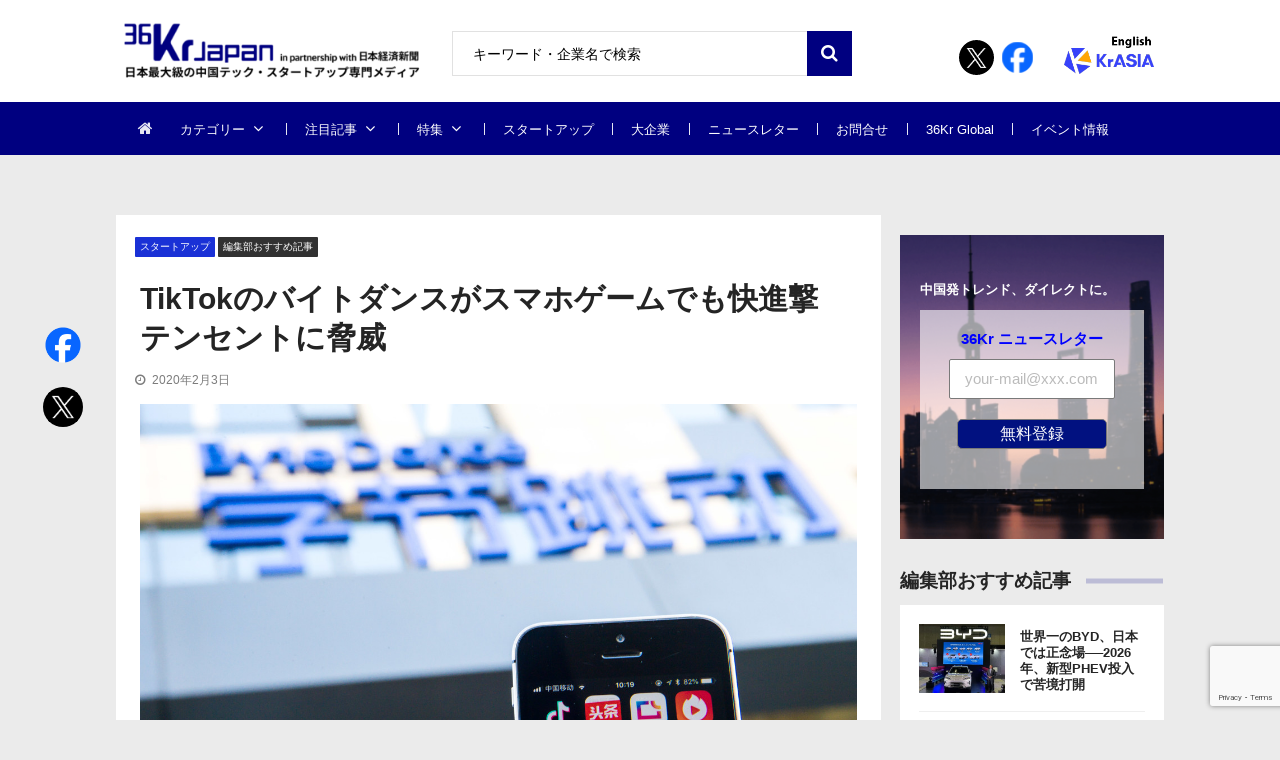

--- FILE ---
content_type: text/html; charset=UTF-8
request_url: https://36kr.jp/50698/
body_size: 32259
content:
<!doctype html>
<html dir="ltr" lang="ja" prefix="og: https://ogp.me/ns#" itemscope itemtype="http://schema.org/WebPage">
<head>
<!-- Google Tag Manager -->
<script>
(function(w, d, s, l, i) {
w[l] = w[l] || [];
w[l].push({
'gtm.start': new Date().getTime(),
event: 'gtm.js'
});
var f = d.getElementsByTagName(s)[0],
j = d.createElement(s),
dl = l != 'dataLayer' ? '&l=' + l : '';
j.async = true;
j.src =
'https://www.googletagmanager.com/gtm.js?id=' + i + dl;
f.parentNode.insertBefore(j, f);
})(window, document, 'script', 'dataLayer', 'GTM-K8ZSKMHG');
</script>
<!-- End Google Tag Manager -->
<meta charset="UTF-8">
<meta name="viewport" content="width=device-width, initial-scale=1">
<link rel="profile" href="https://gmpg.org/xfn/11">
<title>TikTokのバイトダンスがスマホゲームでも快進撃 テンセントに脅威 | 36Kr Japan | 最大級の中国テック・スタートアップ専門メディア</title>
<!-- All in One SEO 4.7.7 - aioseo.com -->
<meta name="description" content="カジュアルゲームの快進撃につれ、バイトダンス（字節跳動）のゲームへの野心が徐々に明らかになっている。 先月下旬、バイトダ…" />
<meta name="robots" content="max-image-preview:large" />
<meta name="author" content="LXR Inc."/>
<link rel="canonical" href="https://36kr.jp/50698/" />
<meta name="generator" content="All in One SEO (AIOSEO) 4.7.7" />
<meta property="og:locale" content="ja_JP" />
<meta property="og:site_name" content="36Kr Japan | 最大級の中国テック・スタートアップ専門メディア" />
<meta property="og:type" content="article" />
<meta property="og:title" content="TikTokのバイトダンスがスマホゲームでも快進撃 テンセントに脅威 | 36Kr Japan | 最大級の中国テック・スタートアップ専門メディア" />
<meta property="og:description" content="カジュアルゲームの快進撃につれ、バイトダンス（字節跳動）のゲームへの野心が徐々に明らかになっている。 先月下旬、バイトダ…" />
<meta property="og:url" content="https://36kr.jp/50698/" />
<meta property="fb:app_id" content="304525520318914" />
<meta property="fb:admins" content="100010933920296" />
<meta property="og:image" content="https://36krjp-1316517779.cos.ap-tokyo.myqcloud.com/uploads/2019/12/ByteDance-Tuchong-M-Size-2.jpg" />
<meta property="og:image:secure_url" content="https://36krjp-1316517779.cos.ap-tokyo.myqcloud.com/uploads/2019/12/ByteDance-Tuchong-M-Size-2.jpg" />
<meta property="og:image:width" content="1280" />
<meta property="og:image:height" content="853" />
<meta property="article:tag" content="スタートアップ" />
<meta property="article:tag" content="編集部おすすめ記事" />
<meta property="article:tag" content="注目記事" />
<meta property="article:tag" content="字節跳動" />
<meta property="article:tag" content="王者栄耀" />
<meta property="article:tag" content="テンセント" />
<meta property="article:tag" content="ハイパーカジュアルゲーム" />
<meta property="article:tag" content="カジュアルゲーム" />
<meta property="article:tag" content="ゲーム" />
<meta property="article:tag" content="我功夫特牛" />
<meta property="article:tag" content="今日頭条" />
<meta property="article:tag" content="ヒーローズコンバット" />
<meta property="article:tag" content="ミニゲーム" />
<meta property="article:tag" content="バイトダンス" />
<meta property="article:tag" content="tiktok" />
<meta property="article:published_time" content="2020-02-02T23:03:00+00:00" />
<meta property="article:modified_time" content="2020-03-12T01:49:39+00:00" />
<meta name="twitter:card" content="summary_large_image" />
<meta name="twitter:site" content="@36krJ" />
<meta name="twitter:title" content="TikTokのバイトダンスがスマホゲームでも快進撃 テンセントに脅威 | 36Kr Japan | 最大級の中国テック・スタートアップ専門メディア" />
<meta name="twitter:description" content="カジュアルゲームの快進撃につれ、バイトダンス（字節跳動）のゲームへの野心が徐々に明らかになっている。 先月下旬、バイトダ…" />
<meta name="twitter:image" content="https://36krjp-1316517779.cos.ap-tokyo.myqcloud.com/uploads/2019/12/ByteDance-Tuchong-M-Size-2.jpg" />
<meta name="google" content="nositelinkssearchbox" />
<script type="application/ld+json" class="aioseo-schema">
{"@context":"https:\/\/schema.org","@graph":[{"@type":"Article","@id":"https:\/\/36kr.jp\/50698\/#article","name":"TikTok\u306e\u30d0\u30a4\u30c8\u30c0\u30f3\u30b9\u304c\u30b9\u30de\u30db\u30b2\u30fc\u30e0\u3067\u3082\u5feb\u9032\u6483 \u30c6\u30f3\u30bb\u30f3\u30c8\u306b\u8105\u5a01 | 36Kr Japan | \u6700\u5927\u7d1a\u306e\u4e2d\u56fd\u30c6\u30c3\u30af\u30fb\u30b9\u30bf\u30fc\u30c8\u30a2\u30c3\u30d7\u5c02\u9580\u30e1\u30c7\u30a3\u30a2","headline":"TikTok\u306e\u30d0\u30a4\u30c8\u30c0\u30f3\u30b9\u304c\u30b9\u30de\u30db\u30b2\u30fc\u30e0\u3067\u3082\u5feb\u9032\u6483\u3000\u30c6\u30f3\u30bb\u30f3\u30c8\u306b\u8105\u5a01","author":{"@id":"https:\/\/36kr.jp\/author\/murayama\/#author"},"publisher":{"@id":"https:\/\/36kr.jp\/#organization"},"image":{"@type":"ImageObject","url":"https:\/\/36krjp-1316517779.cos.ap-tokyo.myqcloud.com\/uploads\/2019\/12\/ByteDance-Tuchong-M-Size-2.jpg","width":1280,"height":853},"datePublished":"2020-02-03T08:03:00+09:00","dateModified":"2020-03-12T10:49:39+09:00","inLanguage":"ja","mainEntityOfPage":{"@id":"https:\/\/36kr.jp\/50698\/#webpage"},"isPartOf":{"@id":"https:\/\/36kr.jp\/50698\/#webpage"},"articleSection":"\u30b9\u30bf\u30fc\u30c8\u30a2\u30c3\u30d7, \u7de8\u96c6\u90e8\u304a\u3059\u3059\u3081\u8a18\u4e8b, \u6ce8\u76ee\u8a18\u4e8b, \u5b57\u7bc0\u8df3\u52d5, \u738b\u8005\u6804\u8000, \u30c6\u30f3\u30bb\u30f3\u30c8, \u30cf\u30a4\u30d1\u30fc\u30ab\u30b8\u30e5\u30a2\u30eb\u30b2\u30fc\u30e0, \u30ab\u30b8\u30e5\u30a2\u30eb\u30b2\u30fc\u30e0, \u30b2\u30fc\u30e0, \u6211\u529f\u592b\u7279\u725b, \u4eca\u65e5\u982d\u6761, \u30d2\u30fc\u30ed\u30fc\u30ba\u30b3\u30f3\u30d0\u30c3\u30c8, \u30df\u30cb\u30b2\u30fc\u30e0, \u30d0\u30a4\u30c8\u30c0\u30f3\u30b9, TikTok"},{"@type":"BreadcrumbList","@id":"https:\/\/36kr.jp\/50698\/#breadcrumblist","itemListElement":[{"@type":"ListItem","@id":"https:\/\/36kr.jp\/#listItem","position":1,"name":"\u5bb6"}]},{"@type":"Organization","@id":"https:\/\/36kr.jp\/#organization","name":"36Kr Japan |  \u6700\u5927\u7d1a\u306e\u4e2d\u56fd\u30c6\u30c3\u30af\u30fb\u30b9\u30bf\u30fc\u30c8\u30a2\u30c3\u30d7\u5c02\u9580\u30e1\u30c7\u30a3\u30a2","description":"\u65e5\u672c\u6700\u5927\u7d1a\u306e\u4e2d\u56fd\u30c6\u30c3\u30af\u30fb\u30b9\u30bf\u30fc\u30c8\u30a2\u30c3\u30d7\u5c02\u9580\u30e1\u30c7\u30a3\u30a2\u3002\u65e5\u672c\u7d4c\u6e08\u65b0\u805e\u793e\u3068\u30d1\u30fc\u30c8\u30ca\u30fc\u30b7\u30c3\u30d7\u63d0\u643a\u3002\u30c7\u30b8\u30bf\u30eb\u5316\u3067\u5148\u884c\u3059\u308b\u4e2d\u56fd\u306e\u300c\u4eca\u300d\u304b\u3089\u65e5\u672c\u306e\u672a\u6765\u3092\u8aad\u307f\u53d6\u308d\u3046\u3002","url":"https:\/\/36kr.jp\/","logo":{"@type":"ImageObject","url":"https:\/\/36krjp-1316517779.cos.ap-tokyo.myqcloud.com\/uploads\/2025\/11\/20251119152910cropped-2025111915285836krlogo_2511643524.png","@id":"https:\/\/36kr.jp\/50698\/#organizationLogo","width":390,"height":90},"image":{"@id":"https:\/\/36kr.jp\/50698\/#organizationLogo"}},{"@type":"Person","@id":"https:\/\/36kr.jp\/author\/murayama\/#author","url":"https:\/\/36kr.jp\/author\/murayama\/","name":"LXR Inc.","image":{"@type":"ImageObject","@id":"https:\/\/36kr.jp\/50698\/#authorImage","url":"https:\/\/secure.gravatar.com\/avatar\/65108e1eaea6fc61fec3ffcbc0fe3e19?s=96&d=mm&r=g","width":96,"height":96,"caption":"LXR Inc."}},{"@type":"WebPage","@id":"https:\/\/36kr.jp\/50698\/#webpage","url":"https:\/\/36kr.jp\/50698\/","name":"TikTok\u306e\u30d0\u30a4\u30c8\u30c0\u30f3\u30b9\u304c\u30b9\u30de\u30db\u30b2\u30fc\u30e0\u3067\u3082\u5feb\u9032\u6483 \u30c6\u30f3\u30bb\u30f3\u30c8\u306b\u8105\u5a01 | 36Kr Japan | \u6700\u5927\u7d1a\u306e\u4e2d\u56fd\u30c6\u30c3\u30af\u30fb\u30b9\u30bf\u30fc\u30c8\u30a2\u30c3\u30d7\u5c02\u9580\u30e1\u30c7\u30a3\u30a2","description":"\u30ab\u30b8\u30e5\u30a2\u30eb\u30b2\u30fc\u30e0\u306e\u5feb\u9032\u6483\u306b\u3064\u308c\u3001\u30d0\u30a4\u30c8\u30c0\u30f3\u30b9\uff08\u5b57\u7bc0\u8df3\u52d5\uff09\u306e\u30b2\u30fc\u30e0\u3078\u306e\u91ce\u5fc3\u304c\u5f90\u3005\u306b\u660e\u3089\u304b\u306b\u306a\u3063\u3066\u3044\u308b\u3002 \u5148\u6708\u4e0b\u65ec\u3001\u30d0\u30a4\u30c8\u30c0\u2026","inLanguage":"ja","isPartOf":{"@id":"https:\/\/36kr.jp\/#website"},"breadcrumb":{"@id":"https:\/\/36kr.jp\/50698\/#breadcrumblist"},"author":{"@id":"https:\/\/36kr.jp\/author\/murayama\/#author"},"creator":{"@id":"https:\/\/36kr.jp\/author\/murayama\/#author"},"image":{"@type":"ImageObject","url":"https:\/\/36krjp-1316517779.cos.ap-tokyo.myqcloud.com\/uploads\/2019\/12\/ByteDance-Tuchong-M-Size-2.jpg","@id":"https:\/\/36kr.jp\/50698\/#mainImage","width":1280,"height":853},"primaryImageOfPage":{"@id":"https:\/\/36kr.jp\/50698\/#mainImage"},"datePublished":"2020-02-03T08:03:00+09:00","dateModified":"2020-03-12T10:49:39+09:00"},{"@type":"WebSite","@id":"https:\/\/36kr.jp\/#website","url":"https:\/\/36kr.jp\/","name":"36Kr Japan | \u6700\u5927\u7d1a\u306e\u4e2d\u56fd\u30c6\u30c3\u30af\u30fb\u30b9\u30bf\u30fc\u30c8\u30a2\u30c3\u30d7\u5c02\u9580\u30e1\u30c7\u30a3\u30a2","description":"\u65e5\u672c\u6700\u5927\u7d1a\u306e\u4e2d\u56fd\u30c6\u30c3\u30af\u30fb\u30b9\u30bf\u30fc\u30c8\u30a2\u30c3\u30d7\u5c02\u9580\u30e1\u30c7\u30a3\u30a2\u3002\u65e5\u672c\u7d4c\u6e08\u65b0\u805e\u793e\u3068\u30d1\u30fc\u30c8\u30ca\u30fc\u30b7\u30c3\u30d7\u63d0\u643a\u3002\u30c7\u30b8\u30bf\u30eb\u5316\u3067\u5148\u884c\u3059\u308b\u4e2d\u56fd\u306e\u300c\u4eca\u300d\u304b\u3089\u65e5\u672c\u306e\u672a\u6765\u3092\u8aad\u307f\u53d6\u308d\u3046\u3002","inLanguage":"ja","publisher":{"@id":"https:\/\/36kr.jp\/#organization"}}]}
</script>
<!-- All in One SEO -->
<link rel='dns-prefetch' href='//36kr.jp' />
<link rel='dns-prefetch' href='//fonts.googleapis.com' />
<link rel="alternate" type="application/rss+xml" title="36Kr Japan |  最大級の中国テック・スタートアップ専門メディア &raquo; フィード" href="https://36kr.jp/feed/" />
<link rel="alternate" type="application/rss+xml" title="36Kr Japan |  最大級の中国テック・スタートアップ専門メディア &raquo; コメントフィード" href="https://36kr.jp/comments/feed/" />
<script type="text/javascript" id="wpp-js" src="https://36kr.jp/media/wp-content/plugins/wordpress-popular-posts/assets/js/wpp.min.js?ver=7.2.0" data-sampling="1" data-sampling-rate="100" data-api-url="https://36kr.jp/wp-json/wordpress-popular-posts" data-post-id="50698" data-token="235221bea4" data-lang="0" data-debug="0"></script>
<link rel="alternate" type="application/rss+xml" title="36Kr Japan |  最大級の中国テック・スタートアップ専門メディア &raquo; TikTokのバイトダンスがスマホゲームでも快進撃　テンセントに脅威 のコメントのフィード" href="https://36kr.jp/50698/feed/" />
<script type="text/javascript">
/* <![CDATA[ */
window._wpemojiSettings = {"baseUrl":"https:\/\/s.w.org\/images\/core\/emoji\/15.0.3\/72x72\/","ext":".png","svgUrl":"https:\/\/s.w.org\/images\/core\/emoji\/15.0.3\/svg\/","svgExt":".svg","source":{"concatemoji":"https:\/\/36kr.jp\/media\/wp-includes\/js\/wp-emoji-release.min.js?ver=6.6.4"}};
/*! This file is auto-generated */
!function(i,n){var o,s,e;function c(e){try{var t={supportTests:e,timestamp:(new Date).valueOf()};sessionStorage.setItem(o,JSON.stringify(t))}catch(e){}}function p(e,t,n){e.clearRect(0,0,e.canvas.width,e.canvas.height),e.fillText(t,0,0);var t=new Uint32Array(e.getImageData(0,0,e.canvas.width,e.canvas.height).data),r=(e.clearRect(0,0,e.canvas.width,e.canvas.height),e.fillText(n,0,0),new Uint32Array(e.getImageData(0,0,e.canvas.width,e.canvas.height).data));return t.every(function(e,t){return e===r[t]})}function u(e,t,n){switch(t){case"flag":return n(e,"\ud83c\udff3\ufe0f\u200d\u26a7\ufe0f","\ud83c\udff3\ufe0f\u200b\u26a7\ufe0f")?!1:!n(e,"\ud83c\uddfa\ud83c\uddf3","\ud83c\uddfa\u200b\ud83c\uddf3")&&!n(e,"\ud83c\udff4\udb40\udc67\udb40\udc62\udb40\udc65\udb40\udc6e\udb40\udc67\udb40\udc7f","\ud83c\udff4\u200b\udb40\udc67\u200b\udb40\udc62\u200b\udb40\udc65\u200b\udb40\udc6e\u200b\udb40\udc67\u200b\udb40\udc7f");case"emoji":return!n(e,"\ud83d\udc26\u200d\u2b1b","\ud83d\udc26\u200b\u2b1b")}return!1}function f(e,t,n){var r="undefined"!=typeof WorkerGlobalScope&&self instanceof WorkerGlobalScope?new OffscreenCanvas(300,150):i.createElement("canvas"),a=r.getContext("2d",{willReadFrequently:!0}),o=(a.textBaseline="top",a.font="600 32px Arial",{});return e.forEach(function(e){o[e]=t(a,e,n)}),o}function t(e){var t=i.createElement("script");t.src=e,t.defer=!0,i.head.appendChild(t)}"undefined"!=typeof Promise&&(o="wpEmojiSettingsSupports",s=["flag","emoji"],n.supports={everything:!0,everythingExceptFlag:!0},e=new Promise(function(e){i.addEventListener("DOMContentLoaded",e,{once:!0})}),new Promise(function(t){var n=function(){try{var e=JSON.parse(sessionStorage.getItem(o));if("object"==typeof e&&"number"==typeof e.timestamp&&(new Date).valueOf()<e.timestamp+604800&&"object"==typeof e.supportTests)return e.supportTests}catch(e){}return null}();if(!n){if("undefined"!=typeof Worker&&"undefined"!=typeof OffscreenCanvas&&"undefined"!=typeof URL&&URL.createObjectURL&&"undefined"!=typeof Blob)try{var e="postMessage("+f.toString()+"("+[JSON.stringify(s),u.toString(),p.toString()].join(",")+"));",r=new Blob([e],{type:"text/javascript"}),a=new Worker(URL.createObjectURL(r),{name:"wpTestEmojiSupports"});return void(a.onmessage=function(e){c(n=e.data),a.terminate(),t(n)})}catch(e){}c(n=f(s,u,p))}t(n)}).then(function(e){for(var t in e)n.supports[t]=e[t],n.supports.everything=n.supports.everything&&n.supports[t],"flag"!==t&&(n.supports.everythingExceptFlag=n.supports.everythingExceptFlag&&n.supports[t]);n.supports.everythingExceptFlag=n.supports.everythingExceptFlag&&!n.supports.flag,n.DOMReady=!1,n.readyCallback=function(){n.DOMReady=!0}}).then(function(){return e}).then(function(){var e;n.supports.everything||(n.readyCallback(),(e=n.source||{}).concatemoji?t(e.concatemoji):e.wpemoji&&e.twemoji&&(t(e.twemoji),t(e.wpemoji)))}))}((window,document),window._wpemojiSettings);
/* ]]> */
</script>
<style id='wp-emoji-styles-inline-css' type='text/css'>
img.wp-smiley, img.emoji {
display: inline !important;
border: none !important;
box-shadow: none !important;
height: 1em !important;
width: 1em !important;
margin: 0 0.07em !important;
vertical-align: -0.1em !important;
background: none !important;
padding: 0 !important;
}
</style>
<link rel='stylesheet' id='wp-block-library-css' href='https://36kr.jp/media/wp-includes/css/dist/block-library/style.min.css?ver=6.6.4' type='text/css' media='all' />
<style id='classic-theme-styles-inline-css' type='text/css'>
/*! This file is auto-generated */
.wp-block-button__link{color:#fff;background-color:#32373c;border-radius:9999px;box-shadow:none;text-decoration:none;padding:calc(.667em + 2px) calc(1.333em + 2px);font-size:1.125em}.wp-block-file__button{background:#32373c;color:#fff;text-decoration:none}
</style>
<style id='global-styles-inline-css' type='text/css'>
:root{--wp--preset--aspect-ratio--square: 1;--wp--preset--aspect-ratio--4-3: 4/3;--wp--preset--aspect-ratio--3-4: 3/4;--wp--preset--aspect-ratio--3-2: 3/2;--wp--preset--aspect-ratio--2-3: 2/3;--wp--preset--aspect-ratio--16-9: 16/9;--wp--preset--aspect-ratio--9-16: 9/16;--wp--preset--color--black: #000000;--wp--preset--color--cyan-bluish-gray: #abb8c3;--wp--preset--color--white: #ffffff;--wp--preset--color--pale-pink: #f78da7;--wp--preset--color--vivid-red: #cf2e2e;--wp--preset--color--luminous-vivid-orange: #ff6900;--wp--preset--color--luminous-vivid-amber: #fcb900;--wp--preset--color--light-green-cyan: #7bdcb5;--wp--preset--color--vivid-green-cyan: #00d084;--wp--preset--color--pale-cyan-blue: #8ed1fc;--wp--preset--color--vivid-cyan-blue: #0693e3;--wp--preset--color--vivid-purple: #9b51e0;--wp--preset--gradient--vivid-cyan-blue-to-vivid-purple: linear-gradient(135deg,rgba(6,147,227,1) 0%,rgb(155,81,224) 100%);--wp--preset--gradient--light-green-cyan-to-vivid-green-cyan: linear-gradient(135deg,rgb(122,220,180) 0%,rgb(0,208,130) 100%);--wp--preset--gradient--luminous-vivid-amber-to-luminous-vivid-orange: linear-gradient(135deg,rgba(252,185,0,1) 0%,rgba(255,105,0,1) 100%);--wp--preset--gradient--luminous-vivid-orange-to-vivid-red: linear-gradient(135deg,rgba(255,105,0,1) 0%,rgb(207,46,46) 100%);--wp--preset--gradient--very-light-gray-to-cyan-bluish-gray: linear-gradient(135deg,rgb(238,238,238) 0%,rgb(169,184,195) 100%);--wp--preset--gradient--cool-to-warm-spectrum: linear-gradient(135deg,rgb(74,234,220) 0%,rgb(151,120,209) 20%,rgb(207,42,186) 40%,rgb(238,44,130) 60%,rgb(251,105,98) 80%,rgb(254,248,76) 100%);--wp--preset--gradient--blush-light-purple: linear-gradient(135deg,rgb(255,206,236) 0%,rgb(152,150,240) 100%);--wp--preset--gradient--blush-bordeaux: linear-gradient(135deg,rgb(254,205,165) 0%,rgb(254,45,45) 50%,rgb(107,0,62) 100%);--wp--preset--gradient--luminous-dusk: linear-gradient(135deg,rgb(255,203,112) 0%,rgb(199,81,192) 50%,rgb(65,88,208) 100%);--wp--preset--gradient--pale-ocean: linear-gradient(135deg,rgb(255,245,203) 0%,rgb(182,227,212) 50%,rgb(51,167,181) 100%);--wp--preset--gradient--electric-grass: linear-gradient(135deg,rgb(202,248,128) 0%,rgb(113,206,126) 100%);--wp--preset--gradient--midnight: linear-gradient(135deg,rgb(2,3,129) 0%,rgb(40,116,252) 100%);--wp--preset--font-size--small: 13px;--wp--preset--font-size--medium: 20px;--wp--preset--font-size--large: 36px;--wp--preset--font-size--x-large: 42px;--wp--preset--spacing--20: 0.44rem;--wp--preset--spacing--30: 0.67rem;--wp--preset--spacing--40: 1rem;--wp--preset--spacing--50: 1.5rem;--wp--preset--spacing--60: 2.25rem;--wp--preset--spacing--70: 3.38rem;--wp--preset--spacing--80: 5.06rem;--wp--preset--shadow--natural: 6px 6px 9px rgba(0, 0, 0, 0.2);--wp--preset--shadow--deep: 12px 12px 50px rgba(0, 0, 0, 0.4);--wp--preset--shadow--sharp: 6px 6px 0px rgba(0, 0, 0, 0.2);--wp--preset--shadow--outlined: 6px 6px 0px -3px rgba(255, 255, 255, 1), 6px 6px rgba(0, 0, 0, 1);--wp--preset--shadow--crisp: 6px 6px 0px rgba(0, 0, 0, 1);}:where(.is-layout-flex){gap: 0.5em;}:where(.is-layout-grid){gap: 0.5em;}body .is-layout-flex{display: flex;}.is-layout-flex{flex-wrap: wrap;align-items: center;}.is-layout-flex > :is(*, div){margin: 0;}body .is-layout-grid{display: grid;}.is-layout-grid > :is(*, div){margin: 0;}:where(.wp-block-columns.is-layout-flex){gap: 2em;}:where(.wp-block-columns.is-layout-grid){gap: 2em;}:where(.wp-block-post-template.is-layout-flex){gap: 1.25em;}:where(.wp-block-post-template.is-layout-grid){gap: 1.25em;}.has-black-color{color: var(--wp--preset--color--black) !important;}.has-cyan-bluish-gray-color{color: var(--wp--preset--color--cyan-bluish-gray) !important;}.has-white-color{color: var(--wp--preset--color--white) !important;}.has-pale-pink-color{color: var(--wp--preset--color--pale-pink) !important;}.has-vivid-red-color{color: var(--wp--preset--color--vivid-red) !important;}.has-luminous-vivid-orange-color{color: var(--wp--preset--color--luminous-vivid-orange) !important;}.has-luminous-vivid-amber-color{color: var(--wp--preset--color--luminous-vivid-amber) !important;}.has-light-green-cyan-color{color: var(--wp--preset--color--light-green-cyan) !important;}.has-vivid-green-cyan-color{color: var(--wp--preset--color--vivid-green-cyan) !important;}.has-pale-cyan-blue-color{color: var(--wp--preset--color--pale-cyan-blue) !important;}.has-vivid-cyan-blue-color{color: var(--wp--preset--color--vivid-cyan-blue) !important;}.has-vivid-purple-color{color: var(--wp--preset--color--vivid-purple) !important;}.has-black-background-color{background-color: var(--wp--preset--color--black) !important;}.has-cyan-bluish-gray-background-color{background-color: var(--wp--preset--color--cyan-bluish-gray) !important;}.has-white-background-color{background-color: var(--wp--preset--color--white) !important;}.has-pale-pink-background-color{background-color: var(--wp--preset--color--pale-pink) !important;}.has-vivid-red-background-color{background-color: var(--wp--preset--color--vivid-red) !important;}.has-luminous-vivid-orange-background-color{background-color: var(--wp--preset--color--luminous-vivid-orange) !important;}.has-luminous-vivid-amber-background-color{background-color: var(--wp--preset--color--luminous-vivid-amber) !important;}.has-light-green-cyan-background-color{background-color: var(--wp--preset--color--light-green-cyan) !important;}.has-vivid-green-cyan-background-color{background-color: var(--wp--preset--color--vivid-green-cyan) !important;}.has-pale-cyan-blue-background-color{background-color: var(--wp--preset--color--pale-cyan-blue) !important;}.has-vivid-cyan-blue-background-color{background-color: var(--wp--preset--color--vivid-cyan-blue) !important;}.has-vivid-purple-background-color{background-color: var(--wp--preset--color--vivid-purple) !important;}.has-black-border-color{border-color: var(--wp--preset--color--black) !important;}.has-cyan-bluish-gray-border-color{border-color: var(--wp--preset--color--cyan-bluish-gray) !important;}.has-white-border-color{border-color: var(--wp--preset--color--white) !important;}.has-pale-pink-border-color{border-color: var(--wp--preset--color--pale-pink) !important;}.has-vivid-red-border-color{border-color: var(--wp--preset--color--vivid-red) !important;}.has-luminous-vivid-orange-border-color{border-color: var(--wp--preset--color--luminous-vivid-orange) !important;}.has-luminous-vivid-amber-border-color{border-color: var(--wp--preset--color--luminous-vivid-amber) !important;}.has-light-green-cyan-border-color{border-color: var(--wp--preset--color--light-green-cyan) !important;}.has-vivid-green-cyan-border-color{border-color: var(--wp--preset--color--vivid-green-cyan) !important;}.has-pale-cyan-blue-border-color{border-color: var(--wp--preset--color--pale-cyan-blue) !important;}.has-vivid-cyan-blue-border-color{border-color: var(--wp--preset--color--vivid-cyan-blue) !important;}.has-vivid-purple-border-color{border-color: var(--wp--preset--color--vivid-purple) !important;}.has-vivid-cyan-blue-to-vivid-purple-gradient-background{background: var(--wp--preset--gradient--vivid-cyan-blue-to-vivid-purple) !important;}.has-light-green-cyan-to-vivid-green-cyan-gradient-background{background: var(--wp--preset--gradient--light-green-cyan-to-vivid-green-cyan) !important;}.has-luminous-vivid-amber-to-luminous-vivid-orange-gradient-background{background: var(--wp--preset--gradient--luminous-vivid-amber-to-luminous-vivid-orange) !important;}.has-luminous-vivid-orange-to-vivid-red-gradient-background{background: var(--wp--preset--gradient--luminous-vivid-orange-to-vivid-red) !important;}.has-very-light-gray-to-cyan-bluish-gray-gradient-background{background: var(--wp--preset--gradient--very-light-gray-to-cyan-bluish-gray) !important;}.has-cool-to-warm-spectrum-gradient-background{background: var(--wp--preset--gradient--cool-to-warm-spectrum) !important;}.has-blush-light-purple-gradient-background{background: var(--wp--preset--gradient--blush-light-purple) !important;}.has-blush-bordeaux-gradient-background{background: var(--wp--preset--gradient--blush-bordeaux) !important;}.has-luminous-dusk-gradient-background{background: var(--wp--preset--gradient--luminous-dusk) !important;}.has-pale-ocean-gradient-background{background: var(--wp--preset--gradient--pale-ocean) !important;}.has-electric-grass-gradient-background{background: var(--wp--preset--gradient--electric-grass) !important;}.has-midnight-gradient-background{background: var(--wp--preset--gradient--midnight) !important;}.has-small-font-size{font-size: var(--wp--preset--font-size--small) !important;}.has-medium-font-size{font-size: var(--wp--preset--font-size--medium) !important;}.has-large-font-size{font-size: var(--wp--preset--font-size--large) !important;}.has-x-large-font-size{font-size: var(--wp--preset--font-size--x-large) !important;}
:where(.wp-block-post-template.is-layout-flex){gap: 1.25em;}:where(.wp-block-post-template.is-layout-grid){gap: 1.25em;}
:where(.wp-block-columns.is-layout-flex){gap: 2em;}:where(.wp-block-columns.is-layout-grid){gap: 2em;}
:root :where(.wp-block-pullquote){font-size: 1.5em;line-height: 1.6;}
</style>
<link rel='stylesheet' id='contact-form-7-css' href='https://36kr.jp/media/wp-content/plugins/contact-form-7/includes/css/styles.css?ver=6.0.2' type='text/css' media='all' />
<link rel='stylesheet' id='bwg_fonts-css' href='https://36kr.jp/media/wp-content/plugins/photo-gallery/css/bwg-fonts/fonts.css?ver=0.0.1' type='text/css' media='all' />
<link rel='stylesheet' id='sumoselect-css' href='https://36kr.jp/media/wp-content/plugins/photo-gallery/css/sumoselect.min.css?ver=3.4.6' type='text/css' media='all' />
<link rel='stylesheet' id='mCustomScrollbar-css' href='https://36kr.jp/media/wp-content/plugins/photo-gallery/css/jquery.mCustomScrollbar.min.css?ver=3.1.5' type='text/css' media='all' />
<link rel='stylesheet' id='bwg_googlefonts-css' href='https://fonts.googleapis.com/css?family=Ubuntu&#038;subset=greek,latin,greek-ext,vietnamese,cyrillic-ext,latin-ext,cyrillic' type='text/css' media='all' />
<link rel='stylesheet' id='bwg_frontend-css' href='https://36kr.jp/media/wp-content/plugins/photo-gallery/css/styles.min.css?ver=2.8.21' type='text/css' media='all' />
<link rel='stylesheet' id='vmagazine-shortcodes-front-css' href='https://36kr.jp/media/wp-content/plugins/vmagazine-companion/assets/css/shortcodes.css?ver=6.6.4' type='text/css' media='all' />
<link rel='stylesheet' id='wordpress-popular-posts-css-css' href='https://36kr.jp/media/wp-content/plugins/wordpress-popular-posts/assets/css/wpp.css?ver=7.2.0' type='text/css' media='all' />
<link rel='stylesheet' id='vmagazine-google-fonts-css' href='//fonts.googleapis.com/css?family=Open+Sans%3A400%2C600%2C700%2C400italic%2C300%7CPoppins%3A300%2C400%2C500%2C600%2C700%7CMontserrat%3A300%2C300i%2C400%2C800%2C800i%7CLato%3A300%2C400%2C700%2C900&#038;ver=6.6.4' type='text/css' media='all' />
<link rel='stylesheet' id='scrollbar-style-css' href='https://36kr.jp/media/wp-content/themes/36kr/assets/library/mCustomScrollbar/jquery.mCustomScrollbar.min.css?ver=1.0.1' type='text/css' media='all' />
<link rel='stylesheet' id='elegant-fonts-css' href='https://36kr.jp/media/wp-content/themes/36kr/assets/library/elegant_font/HTML-CSS/style.css?ver=1.0.1' type='text/css' media='all' />
<link rel='stylesheet' id='lightslider-style-css' href='https://36kr.jp/media/wp-content/themes/36kr/assets/library/lightslider/lightslider.css?ver=1.0.1' type='text/css' media='all' />
<link rel='stylesheet' id='font-awesome-style-css' href='https://36kr.jp/media/wp-content/themes/36kr/assets/library/font-awesome/css/font-awesome.min.css?ver=1.0.1' type='text/css' media='all' />
<link rel='stylesheet' id='animate-css-css' href='https://36kr.jp/media/wp-content/themes/36kr/assets/css/animate.css?ver=1.0.1' type='text/css' media='all' />
<link rel='stylesheet' id='prettyPhoto-style-css' href='https://36kr.jp/media/wp-content/themes/36kr/assets/library/prettyPhoto/css/prettyPhoto.css?ver=1.0.1' type='text/css' media='all' />
<link rel='stylesheet' id='slick-style-css' href='https://36kr.jp/media/wp-content/themes/36kr/assets/library/slick/slick.css?ver=1.0.1' type='text/css' media='all' />
<link rel='stylesheet' id='slick-style1-css' href='https://36kr.jp/media/wp-content/themes/36kr/assets/library/slick/slick-theme.css?ver=1.0.1' type='text/css' media='all' />
<link rel='stylesheet' id='vmagazine-style-css' href='https://36kr.jp/media/wp-content/themes/36kr/style.css?ver=1.0.1' type='text/css' media='all' />
<style id='vmagazine-style-inline-css' type='text/css'>
.entry-content p{
font-family : Lato;
font-weight : 400;
text-decoration : none;
text-transform : none;
font-size : 16px;
line-height : 1.5;
color : #161616;
} .entry-content h1{
font-family : Lato;
font-weight : 700;
text-decoration : none;
text-transform : none;
font-size : 30px;
line-height : 1.1;
color : #252525;
} .entry-content h2{
font-family : Lato;
font-weight : 700;
text-decoration : none;
text-transform : none;
font-size : 26px;
line-height : 1.1;
color : #252525;
} .entry-content h3{
font-family : Lato;
font-weight : 700;
text-decoration : none;
text-transform : none;
font-size : 22px;
line-height : 1.1;
color : #252525;
} .entry-content h4{
font-family : Lato;
font-weight : 700;
text-decoration : none;
text-transform : none;
font-size : 20px;
line-height : 1.1;
color : #252525;
} .entry-content h5{
font-family : Lato;
font-weight : 700;
text-decoration : none;
text-transform : none;
font-size : 18px;
line-height : 1.1;
color : #252525;
} .entry-content h6{
font-family : Lato;
font-weight : 700;
text-decoration : none;
text-transform : none;
font-size : 16px;
line-height : 1.1;
color : #252525;
}header.header-layout2 nav.main-navigation .nav-wrapper .menu-mmnu-container ul li.menu-item a,
header.header-layout1 nav.main-navigation .nav-wrapper .menu-mmnu-container ul li.menu-item a, header.header-layout3 nav.main-navigation .nav-wrapper .menu-mmnu-container ul li.menu-item a,
header.header-layout4 nav.main-navigation .nav-wrapper .menu-mmnu-container ul li.menu-item a{
font-family : Lato;
font-style : normal;
font-weight : 400;
text-decoration : none;
text-transform : uppercase;
font-size : 13px;
color : #fff;
}
.no-js #loader { display: none; }
.js #loader { display: block; position: absolute; left: 100px; top: 0; }
.vmagazine-preloader {
position: fixed;
left: 0px;
top: 0px;
width: 100%;
height: 100%;
z-index: 9999999;
background: url(https://36kr.jp/media/wp-content/themes/36kr/assets/images/preloader/default.gif) center no-repeat #fff;
}
span.cat-links .cat-13138{
background: #e52d6d;
}
span.cat-links .cat-15673{
background: #e52d6d;
}
span.cat-links .cat-16185{
background: #e52d6d;
}
span.cat-links .cat-17614{
background: #e52d6d;
}
span.cat-links .cat-22076{
background: #e52d6d;
}
span.cat-links .cat-23041{
background: #e52d6d;
}
span.cat-links .cat-3703{
background: #3d32ff;
}
span.cat-links .cat-3822{
background: #fb1700;
}
span.cat-links .cat-172{
background: #2e44ea;
}
span.cat-links .cat-3823{
background: #1a31d6;
}
span.cat-links .cat-173{
background: #6325ba;
}
span.cat-links .cat-175{
background: #fc9e32;
}
span.cat-links .cat-3828{
background: #e52d6d;
}
span.cat-links .cat-6615{
background: #e52d6d;
}
span.cat-links .cat-3824{
background: #e52d6d;
}
span.cat-links .cat-527{
background: #e52d6d;
}
span.cat-links .cat-1{
background: #0c0000;
}
span.cat-links .cat-3825{
background: #8927e2;
}
span.cat-links .cat-528{
background: #e52d6d;
}
span.cat-links .cat-732{
background: #31aad6;
}
span.cat-links .cat-610{
background: #e52d6d;
}
span.cat-links .cat-824{
background: #22ad24;
}
span.cat-links .cat-174{
background: #d62a2a;
}
span.cat-links .cat-3313{
background: #313131;
}
span.cat-links .cat-632{
background: #e52d6d;
}
span.cat-links .cat-2671{
background: #e52d6d;
}
span.cat-links .cat-207{
background: #e52d6d;
}
span.cat-links .cat-478{
background: #e52d6d;
}
span.cat-links .cat-448{
background: #e52d6d;
}
span.cat-links .cat-176{
background: #bcbcbc;
}
span.cat-links .cat-220{
background: #e52d6d;
}
.mob-search-form,.mobile-navigation{
background-image: url(https://36kr.jp/media/wp-content/uploads/2019/10/36logo_gnocy_02.png);
background-position-y: center;
background-position-x: center;
background-attachment: scroll;
background-repeat: no-repeat;
}
.vmagazine-mobile-search-wrapper .mob-search-form .img-overlay,.vmagazine-mobile-navigation-wrapper .mobile-navigation .img-overlay{
background-color: rgba(35, 40, 44, 0.74);
}
.vmagazine-home-wrapp{
max-width: 1200px;
}
.vmagazine-ticker-wrapper .default-layout .vmagazine-ticker-caption span, 
.vmagazine-ticker-wrapper .layout-two .vmagazine-ticker-caption span,
header.header-layout4 nav.main-navigation .nav-wrapper .menu-mmnu-container ul li.menu-item a:hover,
a.scrollup,a.scrollup:hover,.widget .tagcloud a:hover,span.cat-links a,.entry-footer .edit-link a.post-edit-link,
.template-three .widget-title:before, .template-three .block-title:before,.template-three .widget-title span, .template-three .block-title span,.widget-title:after, .block-title:after,
.template-four .widget-title span, .template-four .block-title span, .template-four .vmagazine-container #primary.vmagazine-content .vmagazine-related-wrapper h4.related-title span.title-bg, .template-four .comment-respond h4.comment-reply-title span, .template-four .vmagazine-container #primary.vmagazine-content .post-review-wrapper h4.section-title span,.template-five .widget-title:before, .template-five .block-title:before,
.template-five .widget-title span, .template-five .block-title span,.vmagazine-archive-layout2 .vmagazine-container main.site-main article .archive-post .entry-content a.vmagazine-archive-more, .vmagazine-archive-layout2 .vmagazine-container main.site-main article .archive-post .entry-content a.vmagazine-archive-more, .vmagazine-archive-layout2 .vmagazine-container main.site-main article .archive-post .entry-content a.vmagazine-archive-more,.vmagazine-container #primary.vmagazine-content .vmagazine-related-wrapper h4.related-title:after, .vmagazine-container #primary.vmagazine-content .post-review-wrapper .section-title:after, .vmagazine-container #primary.vmagazine-content .comment-respond .comment-reply-title:after,
.vmagazine-container #primary.vmagazine-content .comment-respond .comment-form .form-submit input.submit,.widget .custom-html-widget .tnp-field-button input.tnp-button,.woocommerce-page .vmagazine-container.sidebar-shop .widget_price_filter .ui-slider .ui-slider-range,.woocommerce-page .vmagazine-container.sidebar-shop ul.products li.product .product-img-wrap a.button,.woocommerce-page .vmagazine-container.sidebar-shop ul.products li.product .onsale, .sidebar-shop .sale span.onsale,.woocommerce #respond input#submit.alt, .woocommerce a.button.alt, .woocommerce button.button.alt, .woocommerce input.button.alt,.woocommerce #respond input#submit.alt:hover, .woocommerce a.button.alt:hover, .woocommerce button.button.alt:hover, .woocommerce input.button.alt:hover,.woocommerce #respond input#submit, .woocommerce a.button, .woocommerce button.button, .woocommerce input.button,.woocommerce #respond input#submit:hover, .woocommerce a.button:hover, .woocommerce button.button:hover, .woocommerce input.button:hover,header ul.site-header-cart li span.count,
header ul.site-header-cart li.cart-items .widget_shopping_cart p.woocommerce-mini-cart__buttons a.button:hover,
.widget .tagcloud a:hover, .top-footer-wrap .vmagazine-container .widget.widget_tag_cloud .tagcloud a:hover,
header.header-layout3 .site-main-nav-wrapper .top-right .vmagazine-search-form-primary form.search-form label:before,
.vmagazine-archive-layout1 .vmagazine-container #primary article .archive-wrapper .entry-content a.vmagazine-archive-more,
.vmagazine-container #primary.vmagazine-content .entry-content nav.post-navigation .nav-links a:hover:before,
.vmagazine-archive-layout4 .vmagazine-container #primary article .entry-content a.vmagazine-archive-more,
header.header-layout2 .logo-ad-wrapper .middle-search form.search-form:after,
.ap_toggle .ap_toggle_title,.ap_tagline_box.ap-bg-box,.ap-team .member-social-group a, .horizontal .ap_tab_group .tab-title.active, .horizontal .ap_tab_group .tab-title.hover, .vertical .ap_tab_group .tab-title.active, .vertical .ap_tab_group .tab-title.hover,
.template-three .vmagazine-container #primary.vmagazine-content .post-review-wrapper h4.section-title span, .template-three .vmagazine-container #primary.vmagazine-content .vmagazine-related-wrapper h4.related-title span, .template-three .vmagazine-container #primary.vmagazine-content .comment-respond h4.comment-reply-title span, .template-three .vmagazine-container #primary.vmagazine-content .post-review-wrapper h4.section-title span.title-bg,
.template-three .vmagazine-container #primary.vmagazine-content .post-review-wrapper h4.section-title:before, .template-three .vmagazine-container #primary.vmagazine-content .vmagazine-related-wrapper h4.related-title:before, .template-three .vmagazine-container #primary.vmagazine-content .comment-respond h4.comment-reply-title:before, .template-three .vmagazine-container #primary.vmagazine-content .post-review-wrapper h4.section-title:before,
.vmagazine-container #primary.vmagazine-content .post-password-form input[type='submit'],
.woocommerce .cart .button, .woocommerce .cart input.button,
.dot_1,.vmagazine-grid-list.list #loading-grid .dot_1,
span.view-all a:hover,.block-post-wrapper.block_layout_3 .view-all a:hover,
.vmagazine-post-col.block_layout_1 span.view-all a:hover,
.vmagazine-mul-cat.block-post-wrapper.layout-two .block-content-wrapper .right-posts-wrapper .view-all a:hover,
.block-post-wrapper.list .gl-posts a.vm-ajax-load-more:hover, .block-post-wrapper.grid-two .gl-posts a.vm-ajax-load-more:hover,
.vmagazine-cat-slider.block-post-wrapper.block_layout_1 .content-wrapper-featured-slider .lSSlideWrapper li.single-post .post-caption p span.read-more a,.template-five .vmagazine-container #primary.vmagazine-content .comment-respond .comment-reply-title span.title-bg,
.template-three .vmagazine-container #primary.vmagazine-content .vmagazine-author-metabox h4.box-title span.title-bg,
.template-three .vmagazine-container #primary.vmagazine-content .vmagazine-author-metabox h4.box-title::before,
.vmagazine-container #primary.vmagazine-content .vmagazine-author-metabox .box-title::after,
.template-five .vmagazine-container #primary.vmagazine-content .vmagazine-related-wrapper h4.related-title span.title-bg,
.template-five .vmagazine-container #primary.vmagazine-content .vmagazine-author-metabox .box-title span.title-bg,
.middle-search .block-loader .dot_1,.no-results.not-found form.search-form input.search-submit,
.widget_vmagazine_categories_tabbed .vmagazine-tabbed-wrapper ul#vmagazine-widget-tabbed li.active a, .widget_vmagazine_categories_tabbed .vmagazine-tabbed-wrapper ul#vmagazine-widget-tabbed li a:hover,
.vmagazine-container #primary .entry-content .post-tag .tags-links a
{
background: #000080;
}
a:hover,.vmagazine-ticker-wrapper .layout-two .ticker-tags ul li a:hover,
header.header-layout2 nav.main-navigation .nav-wrapper .index-icon a:hover, header.header-layout1 nav.main-navigation .nav-wrapper .index-icon a:hover, header.header-layout3 nav.main-navigation .nav-wrapper .index-icon a:hover, header.header-layout4 nav.main-navigation .nav-wrapper .index-icon a:hover,
.widget.widget_categories ul li,.widget.widget_categories ul li a:hover,footer .buttom-footer.footer_one .footer-credit .footer-social ul.social li a:hover,header.header-layout4 .logo-wrapper-section .vmagazine-container .social-icons ul.social li a:hover,header.header-layout2 nav.main-navigation .nav-wrapper .menu-mmnu-container ul li.menu-item .sub-menu li a:hover, header.header-layout1 nav.main-navigation .nav-wrapper .menu-mmnu-container ul li.menu-item .sub-menu li a:hover, header.header-layout3 nav.main-navigation .nav-wrapper .menu-mmnu-container ul li.menu-item .sub-menu li a:hover, header.header-layout4 nav.main-navigation .nav-wrapper .menu-mmnu-container ul li.menu-item .sub-menu li a:hover,header.header-layout2 nav.main-navigation .nav-wrapper .menu-mmnu-container ul li.menu-item .sub-menu.mega-sub-menu .ap-mega-menu-con-wrap .cat-con-section .menu-post-block h3 a:hover, header.header-layout1 nav.main-navigation .nav-wrapper .menu-mmnu-container ul li.menu-item .sub-menu.mega-sub-menu .ap-mega-menu-con-wrap .cat-con-section .menu-post-block h3 a:hover, header.header-layout3 nav.main-navigation .nav-wrapper .menu-mmnu-container ul li.menu-item .sub-menu.mega-sub-menu .ap-mega-menu-con-wrap .cat-con-section .menu-post-block h3 a:hover, header.header-layout4 nav.main-navigation .nav-wrapper .menu-mmnu-container ul li.menu-item .sub-menu.mega-sub-menu .ap-mega-menu-con-wrap .cat-con-section .menu-post-block h3 a:hover,.vmagazine-breadcrumb-wrapper .vmagazine-bread-home span.current,.vmagazine-container .vmagazine-sidebar .widget.widget_archive ul li,.vmagazine-container .vmagazine-sidebar .widget.widget_archive ul li a:hover,
.vmagazine-container .vmagazine-sidebar .widget.widget_nav_menu .menu-main-menu-container ul li a:hover, .vmagazine-container .vmagazine-sidebar .widget.widget_rss ul li a:hover, .vmagazine-container .vmagazine-sidebar .widget.widget_recent_entries ul li a:hover, .vmagazine-container .vmagazine-sidebar .widget.widget_meta ul li a:hover, .vmagazine-container .vmagazine-sidebar .widget.widget_pages ul li a:hover,.site-footer .footer-widgets .widget_vmagazine_info .footer_info_wrap .info_wrap div span:first-of-type,
.vmagazine-container #primary.vmagazine-content .entry-content nav.post-navigation .nav-links a:hover p,
.vmagazine-container #primary.vmagazine-content .post-review-wrapper .review-inner-wrap .summary-wrapper .total-reivew-wrapper span.stars-count,.vmagazine-container #primary.vmagazine-content .post-review-wrapper .review-inner-wrap .stars-review-wrapper .review-featured-wrap span.stars-count span.star-value,header.header-layout1 .vmagazine-top-header .top-menu ul li a:hover, header.header-layout3 .vmagazine-top-header .top-menu ul li a:hover,header.header-layout1 .vmagazine-top-header .top-left ul.social li a:hover, header.header-layout3 .vmagazine-top-header .top-right ul.social li a:hover,header.header-layout1 nav.main-navigation .nav-wrapper .menu-mmnu-container ul li.menu-item a:hover, header.header-layout3 nav.main-navigation .nav-wrapper .menu-mmnu-container ul li.menu-item a:hover,header.header-layout2 nav.main-navigation .nav-wrapper .menu-mmnu-container ul li.menu-item .sub-menu li.menu-item.menu-item-has-children:hover:after, header.header-layout1 nav.main-navigation .nav-wrapper .menu-mmnu-container ul li.menu-item .sub-menu li.menu-item.menu-item-has-children:hover:after, header.header-layout3 nav.main-navigation .nav-wrapper .menu-mmnu-container ul li.menu-item .sub-menu li.menu-item.menu-item-has-children:hover:after, header.header-layout4 nav.main-navigation .nav-wrapper .menu-mmnu-container ul li.menu-item .sub-menu li.menu-item.menu-item-has-children:hover:after,header.header-layout2 nav.main-navigation .nav-wrapper .menu-mmnu-container ul li.menu-item .sub-menu li .menu-post-block:hover a, header.header-layout1 nav.main-navigation .nav-wrapper .menu-mmnu-container ul li.menu-item .sub-menu li .menu-post-block:hover a, header.header-layout3 nav.main-navigation .nav-wrapper .menu-mmnu-container ul li.menu-item .sub-menu li .menu-post-block:hover a, header.header-layout4 nav.main-navigation .nav-wrapper .menu-mmnu-container ul li.menu-item .sub-menu li .menu-post-block:hover a,header.header-layout2 nav.main-navigation .nav-wrapper .menu-mmnu-container ul li.menu-item:hover a,.woocommerce-page .vmagazine-container.sidebar-shop ul.products li.product:hover a.woocommerce-LoopProduct-link h2,.woocommerce-page .vmagazine-container.sidebar-shop ul.products span.price,.woocommerce-page .vmagazine-container.sidebar-shop .vmagazine-sidebar .widget_product_categories .product-categories li,.woocommerce-page .vmagazine-container.sidebar-shop .vmagazine-sidebar .widget_product_categories .product-categories li a:hover,.woocommerce-page .vmagazine-container.sidebar-shop .widget_top_rated_products ul.product_list_widget li ins span.woocommerce-Price-amount, .woocommerce-page .vmagazine-container.sidebar-shop .widget_recent_reviews ul.product_list_widget li ins span.woocommerce-Price-amount,.woocommerce-page .vmagazine-container.sidebar-shop .widget_top_rated_products ul.product_list_widget li:hover a, .woocommerce-page .vmagazine-container.sidebar-shop .widget_recent_reviews ul.product_list_widget li:hover a,.woocommerce div.product p.price, .woocommerce div.product span.price,.comment-form-rating p.stars,header ul.site-header-cart li.cart-items .widget_shopping_cart p.woocommerce-mini-cart__buttons a.button,footer .buttom-footer.footer_one .footer-btm-wrap .vmagazine-btm-ftr .footer-nav ul li a:hover,
.vmagazine-container .vmagazine-sidebar .widget.widget_nav_menu ul li, .vmagazine-container .vmagazine-sidebar .widget.widget_rss ul li, .vmagazine-container .vmagazine-sidebar .widget.widget_recent_entries ul li, .vmagazine-container .vmagazine-sidebar .widget.widget_recent_comments ul li, .vmagazine-container .vmagazine-sidebar .widget.widget_meta ul li, .vmagazine-container .vmagazine-sidebar .widget.widget_pages ul li, .top-footer-wrap .vmagazine-container .widget.widget_meta ul li, .top-footer-wrap .vmagazine-container .widget.widget_pages ul li, .top-footer-wrap .vmagazine-container .widget.widget_recent_comments ul li, .top-footer-wrap .vmagazine-container .widget.widget_recent_entries ul li, .top-footer-wrap .vmagazine-container .widget.widget_rss ul li, .top-footer-wrap .vmagazine-container .widget.widget_nav_menu ul li, .top-footer-wrap .vmagazine-container .widget.widget_archive ul li,
.vmagazine-container .vmagazine-sidebar .widget.widget_nav_menu ul li a:hover, .vmagazine-container .vmagazine-sidebar .widget.widget_rss ul li a:hover, .vmagazine-container .vmagazine-sidebar .widget.widget_recent_entries ul li a:hover, .vmagazine-container .vmagazine-sidebar .widget.widget_meta ul li a:hover, .vmagazine-container .vmagazine-sidebar .widget.widget_pages ul li a:hover, .top-footer-wrap .vmagazine-container .widget_pages ul li a:hover, .top-footer-wrap .vmagazine-container .widget.widget_meta ul li a:hover, .top-footer-wrap .vmagazine-container .widget.widget_pages ul li a:hover, .top-footer-wrap .vmagazine-container .widget.widget_recent_comments ul li a:hover, .top-footer-wrap .vmagazine-container .widget.widget_recent_entries ul li a:hover, .top-footer-wrap .vmagazine-container .widget.widget_rss ul li a:hover, .top-footer-wrap .vmagazine-container .widget.widget_nav_menu ul li a:hover, .top-footer-wrap .vmagazine-container .widget.widget_archive ul li a:hover,
.vmagazine-archive-layout2 .vmagazine-container main.site-main article .archive-post .entry-content a.vmagazine-archive-more:hover, .vmagazine-archive-layout2 .vmagazine-container main.site-main article .archive-post .entry-content a.vmagazine-archive-more:hover, .vmagazine-archive-layout2 .vmagazine-container main.site-main article .archive-post .entry-content a.vmagazine-archive-more:hover,
.vmagazine-archive-layout1 .vmagazine-container #primary article .archive-wrapper .entry-content a.vmagazine-archive-more:hover,
.vmagazine-container #primary.vmagazine-content .post-password-form input[type='submit']:hover,
.vmagazine-archive-layout4 .vmagazine-container #primary article .entry-content a.vmagazine-archive-more:hover,
.vmagazine-container #primary .entry-content .post-tag .tags-links a:hover
{
color: #000080;
}
.widget .tagcloud a:hover,.vmagazine-container .vmagazine-sidebar .widget.widget_search form.search-form input.search-field:focus,.site-footer .footer-widgets .widget .tagcloud a:hover,header ul.site-header-cart li.cart-items .widget_shopping_cart p.woocommerce-mini-cart__buttons a.button,.widget .tagcloud a:hover, .top-footer-wrap .vmagazine-container .widget.widget_tag_cloud .tagcloud a:hover,
.vmagazine-container #primary.vmagazine-content .entry-content nav.post-navigation .nav-links a:hover:before,
.vmagazine-archive-layout2 .vmagazine-container main.site-main article .archive-post .entry-content a.vmagazine-archive-more, .vmagazine-archive-layout2 .vmagazine-container main.site-main article .archive-post .entry-content a.vmagazine-archive-more, .vmagazine-archive-layout2 .vmagazine-container main.site-main article .archive-post .entry-content a.vmagazine-archive-more,
.ap_toggle,.ap_tagline_box.ap-all-border-box,.ap_tagline_box.ap-left-border-box,
.vmagazine-archive-layout4 .vmagazine-container #primary article .entry-content a.vmagazine-archive-more,
.vmagazine-archive-layout1 .vmagazine-container #primary article .archive-wrapper .entry-content a.vmagazine-archive-more,
.vmagazine-container #primary.vmagazine-content .post-password-form input[type='submit'],
.vmagazine-container #primary.vmagazine-content .post-password-form input[type='submit']:hover,
.vmagazine-archive-layout2 .vmagazine-container main.site-main article.sticky .archive-post,
.woocommerce-info,span.view-all a:hover,.vmagazine-post-col.block_layout_1 span.view-all a:hover,
header.header-layout4 .logo-wrapper-section .vmagazine-container .vmagazine-search-form-primary form.search-form input.search-field:focus,
.block-post-wrapper.block_layout_3 .view-all a:hover,
.vmagazine-mul-cat.block-post-wrapper.layout-two .block-content-wrapper .right-posts-wrapper .view-all a:hover,
.block-post-wrapper.list .gl-posts a.vm-ajax-load-more:hover, .block-post-wrapper.grid-two .gl-posts a.vm-ajax-load-more:hover,
.vmagazine-cat-slider.block-post-wrapper.block_layout_1 .content-wrapper-featured-slider .lSSlideWrapper li.single-post .post-caption p span.read-more a,
.no-results.not-found form.search-form input.search-submit,
.vmagazine-container #primary .entry-content .post-tag .tags-links a
{
border-color: #000080;
}
.vmagazine-container .vmagazine-sidebar .widget.widget_recent_comments ul li span.comment-author-link,
.vmagazine-container .vmagazine-sidebar .widget.widget_rss ul li a,.woocommerce-page .vmagazine-container.sidebar-shop .widget_recent_reviews ul.product_list_widget li .reviewer,
.vmagazine-breadcrumb-wrapper .vmagazine-bread-home li.current
{
color: rgba(0,0,128,0.6);
}
.vmagazine-container .vmagazine-sidebar .widget.widget_search form.search-form input.search-field:hover
{
border-color: rgba(0,0,128,0.3);
}
.template-two .widget-title:before, .template-two .block-title:before,
.template-two .vmagazine-container #primary.vmagazine-content .comment-respond h4.comment-reply-title:before, .template-two .vmagazine-container #primary.vmagazine-content .vmagazine-related-wrapper h4.related-title:before, .template-two .vmagazine-container #primary.vmagazine-content .post-review-wrapper .section-title:before,
.template-two .vmagazine-container #primary.vmagazine-content .vmagazine-author-metabox h4.box-title::before{
background: rgba(0,0,128,0.2);
}
.template-three .widget-title span:after, .template-three .block-title span:after,
.template-three .vmagazine-container #primary.vmagazine-content .post-review-wrapper h4.section-title span:after, .template-three .vmagazine-container #primary.vmagazine-content .vmagazine-related-wrapper h4.related-title span:after, .template-three .vmagazine-container #primary.vmagazine-content .comment-respond h4.comment-reply-title span:after, .template-three .vmagazine-container #primary.vmagazine-content .post-review-wrapper h4.section-title span.title-bg:after,
.template-three .vmagazine-container #primary.vmagazine-content .vmagazine-author-metabox h4.box-title span.title-bg:after,
.vmagazine-ticker-wrapper .default-layout .vmagazine-ticker-caption span::before, .vmagazine-ticker-wrapper .layout-two .vmagazine-ticker-caption span::before
{
border-color: transparent transparent transparent #000080;
}
.vmagazine-rec-posts.recent-post-widget .recent-posts-content .recent-post-content span a:hover{
color: rgba(0,0,128,0.6);
}
header.header-layout3 .site-main-nav-wrapper .top-right .vmagazine-search-form-primary{
border-top: solid 2px #000080;
}
.template-four .widget-title span:after, .template-four .block-title span:after, .template-four .vmagazine-container #primary.vmagazine-content .vmagazine-related-wrapper h4.related-title span.title-bg:after, .template-four .comment-respond h4.comment-reply-title span:after, .template-four .vmagazine-container #primary.vmagazine-content .post-review-wrapper h4.section-title span:after
{
border-color: #000080 transparent transparent transparent;
}
</style>
<link rel='stylesheet' id='vmagazine-responsive-css' href='https://36kr.jp/media/wp-content/themes/36kr/assets/css/responsive.css?ver=1.0.1' type='text/css' media='all' />
<link rel='stylesheet' id='vmagazine-typhography-font-css' href='//fonts.googleapis.com/css?family=Open+Sans&#038;ver=6.6.4' type='text/css' media='all' />
<script type="text/javascript" src="https://36kr.jp/media/wp-includes/js/jquery/jquery.min.js?ver=3.7.1" id="jquery-core-js"></script>
<script type="text/javascript" src="https://36kr.jp/media/wp-includes/js/jquery/jquery-migrate.min.js?ver=3.4.1" id="jquery-migrate-js"></script>
<script type="text/javascript" src="https://36kr.jp/media/wp-content/plugins/photo-gallery/js/jquery.sumoselect.min.js?ver=3.4.6" id="sumoselect-js"></script>
<script type="text/javascript" src="https://36kr.jp/media/wp-content/plugins/photo-gallery/js/tocca.min.js?ver=2.0.9" id="bwg_mobile-js"></script>
<script type="text/javascript" src="https://36kr.jp/media/wp-content/plugins/photo-gallery/js/jquery.mCustomScrollbar.concat.min.js?ver=3.1.5" id="mCustomScrollbar-js"></script>
<script type="text/javascript" src="https://36kr.jp/media/wp-content/plugins/photo-gallery/js/jquery.fullscreen.min.js?ver=0.6.0" id="jquery-fullscreen-js"></script>
<script type="text/javascript" id="bwg_frontend-js-extra">
/* <![CDATA[ */
var bwg_objectsL10n = {"bwg_field_required":"\u30d5\u30a3\u30fc\u30eb\u30c9\u306f\u5fc5\u9808\u3067\u3059\u3002","bwg_mail_validation":"\u3053\u308c\u306f\u6709\u52b9\u306a\u30e1\u30fc\u30eb\u30a2\u30c9\u30ec\u30b9\u3067\u306f\u3042\u308a\u307e\u305b\u3093\u3002","bwg_search_result":"\u691c\u7d22\u306b\u4e00\u81f4\u3059\u308b\u753b\u50cf\u304c\u3042\u308a\u307e\u305b\u3093\u3002","bwg_select_tag":"Select Tag","bwg_order_by":"Order By","bwg_search":"\u691c\u7d22","bwg_show_ecommerce":"Show Ecommerce","bwg_hide_ecommerce":"Hide Ecommerce","bwg_show_comments":"\u30b3\u30e1\u30f3\u30c8\u3092\u8868\u793a","bwg_hide_comments":"\u30b3\u30e1\u30f3\u30c8\u3092\u975e\u8868\u793a\u306b\u3057\u307e\u3059","bwg_restore":"\u5fa9\u5143\u3057\u307e\u3059","bwg_maximize":"\u6700\u5927\u5316\u3057\u307e\u3059","bwg_fullscreen":"\u30d5\u30eb\u30b9\u30af\u30ea\u30fc\u30f3","bwg_exit_fullscreen":"\u30d5\u30eb\u30b9\u30af\u30ea\u30fc\u30f3\u3092\u7d42\u4e86\u3057\u307e\u3059","bwg_search_tag":"SEARCH...","bwg_tag_no_match":"No tags found","bwg_all_tags_selected":"All tags selected","bwg_tags_selected":"tags selected","play":"\u518d\u751f","pause":"\u4e00\u6642\u505c\u6b62\u3057\u307e\u3059","is_pro":"1","bwg_play":"\u518d\u751f","bwg_pause":"\u4e00\u6642\u505c\u6b62\u3057\u307e\u3059","bwg_hide_info":"\u60c5\u5831\u3092\u96a0\u3059","bwg_show_info":"\u60c5\u5831\u3092\u8868\u793a\u3057\u307e\u3059","bwg_hide_rating":"Hide rating","bwg_show_rating":"Show rating","ok":"Ok","cancel":"Cancel","select_all":"Select all","lazy_load":"0","lazy_loader":"https:\/\/36kr.jp\/media\/wp-content\/plugins\/photo-gallery\/images\/ajax_loader.png","front_ajax":"0","bwg_tag_see_all":"see all tags","bwg_tag_see_less":"see less tags"};
/* ]]> */
</script>
<script type="text/javascript" src="https://36kr.jp/media/wp-content/plugins/photo-gallery/js/scripts.min.js?ver=2.8.21" id="bwg_frontend-js"></script>
<script type="text/javascript" src="https://36kr.jp/media/wp-content/plugins/vmagazine-companion/assets/js/shortcodes-front.js?ver=6.6.4" id="vmagazine-shortcodes-front-js"></script>
<link rel="https://api.w.org/" href="https://36kr.jp/wp-json/" /><link rel="alternate" title="JSON" type="application/json" href="https://36kr.jp/wp-json/wp/v2/posts/50698" /><link rel="EditURI" type="application/rsd+xml" title="RSD" href="https://36kr.jp/media/xmlrpc.php?rsd" />
<meta name="generator" content="WordPress 6.6.4" />
<link rel='shortlink' href='https://36kr.jp/?p=50698' />
<link rel="alternate" title="oEmbed (JSON)" type="application/json+oembed" href="https://36kr.jp/wp-json/oembed/1.0/embed?url=https%3A%2F%2F36kr.jp%2F50698%2F" />
<link rel="alternate" title="oEmbed (XML)" type="text/xml+oembed" href="https://36kr.jp/wp-json/oembed/1.0/embed?url=https%3A%2F%2F36kr.jp%2F50698%2F&#038;format=xml" />
<style id="wpp-loading-animation-styles">@-webkit-keyframes bgslide{from{background-position-x:0}to{background-position-x:-200%}}@keyframes bgslide{from{background-position-x:0}to{background-position-x:-200%}}.wpp-widget-block-placeholder,.wpp-shortcode-placeholder{margin:0 auto;width:60px;height:3px;background:#dd3737;background:linear-gradient(90deg,#dd3737 0%,#571313 10%,#dd3737 100%);background-size:200% auto;border-radius:3px;-webkit-animation:bgslide 1s infinite linear;animation:bgslide 1s infinite linear}</style>
<link rel="pingback" href="https://36kr.jp/media/xmlrpc.php">		<style type="text/css">
.site-title,
.site-description {
position: absolute;
clip: rect(1px, 1px, 1px, 1px);
}
</style>
<link rel="icon" href="https://36krjp-1316517779.cos.ap-tokyo.myqcloud.com/uploads/2018/07/cropped-fav-2-1-32x32.jpg" sizes="32x32" />
<link rel="icon" href="https://36krjp-1316517779.cos.ap-tokyo.myqcloud.com/uploads/2018/07/cropped-fav-2-1-192x192.jpg" sizes="192x192" />
<link rel="apple-touch-icon" href="https://36krjp-1316517779.cos.ap-tokyo.myqcloud.com/uploads/2018/07/cropped-fav-2-1-180x180.jpg" />
<meta name="msapplication-TileImage" content="https://36krjp-1316517779.cos.ap-tokyo.myqcloud.com/uploads/2018/07/cropped-fav-2-1-270x270.jpg" />
<link rel="stylesheet" type="text/css" href="https://36kr.jp/media/wp-content/themes/36kr/style-nis.css">
<link rel="stylesheet" type="text/css" href="https://36kr.jp/media/wp-content/themes/36kr/style-okiweb.css?ver=251120">
<link rel="stylesheet" type="text/css" href="https://36kr.jp/media/wp-content/themes/36kr/style-kn.css">
<link rel="stylesheet" type="text/css" href="https://36kr.jp/media/wp-content/themes/36kr/style-relatedpost.css">
<script type="text/javascript">
</script>
<script async src="//pagead2.googlesyndication.com/pagead/js/adsbygoogle.js"></script>
<script>
(adsbygoogle = window.adsbygoogle || []).push({
google_ad_client: "ca-pub-5419871759771684",
enable_page_level_ads: true
});
</script>
<!-- Global site tag (gtag.js) - Google Analytics 
<script async src="https://www.googletagmanager.com/gtag/js?id=UA-121402337-1"></script>
<script>
window.dataLayer = window.dataLayer || [];
function gtag() {
dataLayer.push(arguments);
}
gtag('js', new Date());
gtag('config', 'UA-121402337-1');
</script>
-->
<!-- .Global site tag (gtag.js) - Google Analytics -->
<!-- Google tag (gtag.js) -->
<script async src="https://www.googletagmanager.com/gtag/js?id=AW-581673279">
</script>
<script>
window.dataLayer = window.dataLayer || [];
function gtag() {
dataLayer.push(arguments);
}
gtag('js', new Date());
gtag('config', 'AW-581673279');
</script>
<meta name="description" content="カジュアルゲームの快進撃につれ、バイトダンス（字節跳動）のゲームへの野心が徐々に明らかになっている。
先月下旬、バイトダンスは既に1000人超のゲーム事業部門を立ち上げており、中国国内外のユーザーをターゲットにした2タイトルを今春にもリリースする予定だと報じられた。36Krはこの報道についてバイトダンスに確認したが、回">
</head>
<body class="post-template-default single single-post postid-50698 single-format-standard wp-custom-logo vmagazineprotg group-blog fullwidth_layout right-sidebar template-two vmagazine-single-layout human-translate">
<!-- Google Tag Manager (noscript) -->
<noscript><iframe src="https://www.googletagmanager.com/ns.html?id=GTM-K8ZSKMHG"
height="0" width="0" style="display:none;visibility:hidden"></iframe></noscript>
<!-- End Google Tag Manager (noscript) -->
<!-- フロートバナー -->
<!-- フロートバナー終わり -->
<script>
window.fbAsyncInit = function() {
FB.init({
appId: '304525520318914',
xfbml: true,
version: 'v3.1'
});
FB.AppEvents.logPageView();
};
(function(d, s, id) {
var js, fjs = d.getElementsByTagName(s)[0];
if (d.getElementById(id)) {
return;
}
js = d.createElement(s);
js.id = id;
js.src = "https://connect.facebook.net/en_US/sdk.js";
fjs.parentNode.insertBefore(js, fjs);
}(document, 'script', 'facebook-jssdk'));
</script>
<a class="skip-link screen-reader-text" href="#site-navigation">Skip to navigation</a>
<a class="skip-link screen-reader-text" href="#main">Skip to content</a>
<div class="vmagazine-mobile-search-wrapper">
<div class="mob-search-form">
<div class="img-overlay"></div>
<div class="mob-srch-wrap">
<div class="nav-close">
<span></span>
<span></span>
</div>
<div class="mob-search-wrapp">
<form method="get" class="search-form" action="https://36kr.jp/">
<label>
<span class="screen-reader-text">検索:</span>
<input type="search" autocomplete="off" class="search-field" placeholder="記事を検索" value="" name="s">
</label>
<input type="submit" class="search-submit" value="検索">
</form>
<div class="search-content"></div>
<div class="block-loader" style="display:none;">
<div class="sampleContainer">
<div class="loader">
<span class="dot dot_1"></span>
<span class="dot dot_2"></span>
<span class="dot dot_3"></span>
<span class="dot dot_4"></span>
</div>
</div>
</div>
</div>
</div>
</div>
</div>
<div class="vmagazine-mobile-navigation-wrapper">
<div class="mobile-navigation">
<div class="img-overlay"></div>
<div class="vmag-opt-wrap">
<div class="nav-close">
<span></span>
<span></span>
</div>
<div class="icon-wrapper">
<ul class="social">
<li class="social__iconlist">
<a href="https://twitter.com/36krJ">
<i class="fa fa-twitter"></i>
</a>
</li>
<li class="social__iconlist">
<a href="https://www.facebook.com/36Kr.Japan/">
<i class="fa fa-facebook"></i>
</a>
</li>
<li class="krasia"><a target="_blank" href="https://kr-asia.com/"><img src="https://36kr.jp/media/wp-content/uploads/2019/10/36asia-eng.png" alt="36kr asia" style="max-width:90px"></a></li>
<!-- <li class="krasia"><a target="_blank" href="https://kr-asia.com/"><img src="https://36kr.jp/media/wp-content/uploads/2019/10/asia-logo-enver.png" alt="36kr asia" style="max-width:150px"></a></li> -->
</ul>									
</div>
<div class="site-branding">                 
<a href="https://36kr.jp/">
<img src="https://36kr.jp/media/wp-content/uploads/2019/05/logo-sp-white-518x86.png" alt="TikTokのバイトダンスがスマホゲームでも快進撃　テンセントに脅威">
</a>
<div class="site-title-wrapper">
<p class="site-title"><a href="https://36kr.jp/" rel="home">36Kr Japan |  最大級の中国テック・スタートアップ専門メディア</a></p>
<p class="site-description">日本最大級の中国テック・スタートアップ専門メディア。日本経済新聞社とパートナーシップ提携。デジタル化で先行する中国の「今」から日本の未来を読み取ろう。</p>
</div>
</div><!-- .site-branding -->
<div class="vmagazine-nav-wrapper">
<div class="vmagazine-container">			
<nav class="main-navigation clearfix" >
<div class="nav-wrapper">
<div class="index-icon">
<a href="https://36kr.jp/"><i class="fa fa-home"></i></a>
</div>
<div class="menu-mmnu-container"><ul id="primary-menu" class="menu vmagazine_mega_menu"><li id="menu-item-9789" class="nav-cat menu-item menu-item-type-taxonomy menu-item-object-category page_item page-item-9789 has-mega-menu"><a href="https://36kr.jp/category/cat/">カテゴリー</a><ul class="sub-menu mega-sub-menu mega-cat-menu has-menu-tab"><li class="menu-item-inner-mega clearfix"><div class="ap-mega-menu-cat-wrap"><div class="mega-cat-all "><a href="https://36kr.jp/category/new-cat/" data-cat-id="17614" class="mega-cat-menu">All</a></div><div class="cat-3822"><a href="https://36kr.jp/category/new-cat/bigcom/" data-cat-id="3822" class="mega-cat-menu">大企業</a></div><div class="cat-3823"><a href="https://36kr.jp/category/new-cat/startup-new-cat/" data-cat-id="3823" class="mega-cat-menu">スタートアップ</a></div><div class="cat-3828"><a href="https://36kr.jp/category/new-cat/feature/" data-cat-id="3828" class="mega-cat-menu">特集</a></div><div class="cat-6615"><a href="https://36kr.jp/category/new-cat/rising-nation/" data-cat-id="6615" class="mega-cat-menu">新興国</a></div><div class="cat-3825"><a href="https://36kr.jp/category/new-cat/vc/" data-cat-id="3825" class="mega-cat-menu">VC</a></div><div class="cat-3313"><a href="https://36kr.jp/category/new-cat/recomend/" data-cat-id="3313" class="mega-cat-menu">編集部おすすめ記事</a></div><div class="cat-478"><a href="https://36kr.jp/category/new-cat/writing/" data-cat-id="478" class="mega-cat-menu">36Krオリジナル</a></div></div><div class="ap-mega-menu-con-wrap " ><div class="cat-con-section cat-con-id-17614"><div class="menu-post-block"><div class="mega-img-thumb"><a href="https://36kr.jp/452494/" title="米テスラ、世界900万台目の完成車が上海でラインオフ"><img src="https://36krjp-1316517779.cos.ap-tokyo.myqcloud.com/uploads/2026/01/20260108185625screenshot459-510x369.png" alt="米テスラ、世界900万台目の完成車が上海でラインオフ"></a></div><h3><a href="https://36kr.jp/452494/" title="米テスラ、世界900万台目の完成車が上海でラインオフ">米テスラ、世界900万台目の完成車が上海でラインオフ...</a></h3></div><div class="menu-post-block"><div class="mega-img-thumb"><a href="https://36kr.jp/452415/" title="中国の生成AIモデル登録数、700種以上に"><img src="https://36krjp-1316517779.cos.ap-tokyo.myqcloud.com/uploads/2026/01/20260113225422ChatGPT-Image-2026年1月13日-22_54_17562-510x369.jpg" alt="中国の生成AIモデル登録数、700種以上に"></a></div><h3><a href="https://36kr.jp/452415/" title="中国の生成AIモデル登録数、700種以上に">中国の生成AIモデル登録数、700種以上に</a></h3></div><div class="menu-post-block"><div class="mega-img-thumb"><a href="https://36kr.jp/453109/" title="中国「国産GPU四小龍」すべて資本市場に　天数智芯も香港上場、時価総額約8000億円"><img src="https://36krjp-1316517779.cos.ap-tokyo.myqcloud.com/uploads/2026/01/20260114123329img_pic_151767843913441-510x369.jpg" alt="中国「国産GPU四小龍」すべて資本市場に　天数智芯も香港上場、時価総額約8000億円"></a></div><h3><a href="https://36kr.jp/453109/" title="中国「国産GPU四小龍」すべて資本市場に　天数智芯も香港上場、時価総額約8000億円">中国「国産GPU四小龍」すべて資本市場に　天数智芯も香港上場、時価総額約8000億円...</a></h3></div><div class="menu-post-block"><div class="mega-img-thumb"><a href="https://36kr.jp/452967/" title="深圳発レーザー加工機「xTool」、香港上場を申請　海外売り上げ9割超"><img src="https://36krjp-1316517779.cos.ap-tokyo.myqcloud.com/uploads/2026/01/20260113185213screenshot373-510x369.png" alt="深圳発レーザー加工機「xTool」、香港上場を申請　海外売り上げ9割超"></a></div><h3><a href="https://36kr.jp/452967/" title="深圳発レーザー加工機「xTool」、香港上場を申請　海外売り上げ9割超">深圳発レーザー加工機「xTool」、香港上場を申請　海外売り上げ9割超...</a></h3></div></div><div class="cat-con-section cat-con-id-3822"><div class="menu-post-block"><div class="mega-img-thumb"><a href="https://36kr.jp/452494/" title="米テスラ、世界900万台目の完成車が上海でラインオフ"><img src="https://36krjp-1316517779.cos.ap-tokyo.myqcloud.com/uploads/2026/01/20260108185625screenshot459-510x369.png" alt="米テスラ、世界900万台目の完成車が上海でラインオフ"></a></div><h3><a href="https://36kr.jp/452494/" title="米テスラ、世界900万台目の完成車が上海でラインオフ">米テスラ、世界900万台目の完成車が上海でラインオフ...</a></h3></div><div class="menu-post-block"><div class="mega-img-thumb"><a href="https://36kr.jp/453109/" title="中国「国産GPU四小龍」すべて資本市場に　天数智芯も香港上場、時価総額約8000億円"><img src="https://36krjp-1316517779.cos.ap-tokyo.myqcloud.com/uploads/2026/01/20260114123329img_pic_151767843913441-510x369.jpg" alt="中国「国産GPU四小龍」すべて資本市場に　天数智芯も香港上場、時価総額約8000億円"></a></div><h3><a href="https://36kr.jp/453109/" title="中国「国産GPU四小龍」すべて資本市場に　天数智芯も香港上場、時価総額約8000億円">中国「国産GPU四小龍」すべて資本市場に　天数智芯も香港上場、時価総額約8000億円...</a></h3></div><div class="menu-post-block"><div class="mega-img-thumb"><a href="https://36kr.jp/452948/" title="人型ロボット「AgiBot」、生成AIのMiniMaxと提携　音声・人格AIを搭載"><img src="https://36krjp-1316517779.cos.ap-tokyo.myqcloud.com/uploads/2026/01/20260113184810IMG_0235980-510x369.jpg" alt="人型ロボット「AgiBot」、生成AIのMiniMaxと提携　音声・人格AIを搭載"></a></div><h3><a href="https://36kr.jp/452948/" title="人型ロボット「AgiBot」、生成AIのMiniMaxと提携　音声・人格AIを搭載">人型ロボット「AgiBot」、生成AIのMiniMaxと提携　音声・人格AIを搭載...</a></h3></div><div class="menu-post-block"><div class="mega-img-thumb"><a href="https://36kr.jp/452994/" title="世界一のBYD、日本では正念場──2026年、新型PHEV投入で苦境打開"><img src="https://36krjp-1316517779.cos.ap-tokyo.myqcloud.com/uploads/2026/01/20260114001805WechatIMG3606788-510x369.jpg" alt="世界一のBYD、日本では正念場──2026年、新型PHEV投入で苦境打開"></a></div><h3><a href="https://36kr.jp/452994/" title="世界一のBYD、日本では正念場──2026年、新型PHEV投入で苦境打開">世界一のBYD、日本では正念場──2026年、新型PHEV投入で苦境打開...</a></h3></div></div><div class="cat-con-section cat-con-id-3823"><div class="menu-post-block"><div class="mega-img-thumb"><a href="https://36kr.jp/452967/" title="深圳発レーザー加工機「xTool」、香港上場を申請　海外売り上げ9割超"><img src="https://36krjp-1316517779.cos.ap-tokyo.myqcloud.com/uploads/2026/01/20260113185213screenshot373-510x369.png" alt="深圳発レーザー加工機「xTool」、香港上場を申請　海外売り上げ9割超"></a></div><h3><a href="https://36kr.jp/452967/" title="深圳発レーザー加工機「xTool」、香港上場を申請　海外売り上げ9割超">深圳発レーザー加工機「xTool」、香港上場を申請　海外売り上げ9割超...</a></h3></div><div class="menu-post-block"><div class="mega-img-thumb"><a href="https://36kr.jp/452948/" title="人型ロボット「AgiBot」、生成AIのMiniMaxと提携　音声・人格AIを搭載"><img src="https://36krjp-1316517779.cos.ap-tokyo.myqcloud.com/uploads/2026/01/20260113184810IMG_0235980-510x369.jpg" alt="人型ロボット「AgiBot」、生成AIのMiniMaxと提携　音声・人格AIを搭載"></a></div><h3><a href="https://36kr.jp/452948/" title="人型ロボット「AgiBot」、生成AIのMiniMaxと提携　音声・人格AIを搭載">人型ロボット「AgiBot」、生成AIのMiniMaxと提携　音声・人格AIを搭載...</a></h3></div><div class="menu-post-block"><div class="mega-img-thumb"><a href="https://36kr.jp/444744/" title="独自技術で包囲網を打破。中国のボタン型電池、AIデバイス向けに供給加速"><img src="https://36krjp-1316517779.cos.ap-tokyo.myqcloud.com/uploads/2026/01/20260114115547ChatGPT-Image-2026年1月14日-11_55_31306-510x369.jpg" alt="独自技術で包囲網を打破。中国のボタン型電池、AIデバイス向けに供給加速"></a></div><h3><a href="https://36kr.jp/444744/" title="独自技術で包囲網を打破。中国のボタン型電池、AIデバイス向けに供給加速">独自技術で包囲網を打破。中国のボタン型電池、AIデバイス向けに供給加速...</a></h3></div><div class="menu-post-block"><div class="mega-img-thumb"><a href="https://36kr.jp/452937/" title="「第2のDeepSeek」巡り波紋　中国、米メタの「Manus」買収を審査"><img src="https://36krjp-1316517779.cos.ap-tokyo.myqcloud.com/uploads/2025/12/20251230125823manusMeta976.webp" alt="「第2のDeepSeek」巡り波紋　中国、米メタの「Manus」買収を審査"></a></div><h3><a href="https://36kr.jp/452937/" title="「第2のDeepSeek」巡り波紋　中国、米メタの「Manus」買収を審査">「第2のDeepSeek」巡り波紋　中国、米メタの「Manus」買収を審査...</a></h3></div></div><div class="cat-con-section cat-con-id-3828"><div class="menu-post-block"><div class="mega-img-thumb"><a href="https://36kr.jp/452415/" title="中国の生成AIモデル登録数、700種以上に"><img src="https://36krjp-1316517779.cos.ap-tokyo.myqcloud.com/uploads/2026/01/20260113225422ChatGPT-Image-2026年1月13日-22_54_17562-510x369.jpg" alt="中国の生成AIモデル登録数、700種以上に"></a></div><h3><a href="https://36kr.jp/452415/" title="中国の生成AIモデル登録数、700種以上に">中国の生成AIモデル登録数、700種以上に</a></h3></div><div class="menu-post-block"><div class="mega-img-thumb"><a href="https://36kr.jp/452388/" title="中国ブランドEV、ノルウェー乗用車市場でシェア拡大"><img src="https://36krjp-1316517779.cos.ap-tokyo.myqcloud.com/uploads/2026/01/20260113091125Electric-Vehicle-1144.webp" alt="中国ブランドEV、ノルウェー乗用車市場でシェア拡大"></a></div><h3><a href="https://36kr.jp/452388/" title="中国ブランドEV、ノルウェー乗用車市場でシェア拡大">中国ブランドEV、ノルウェー乗用車市場でシェア拡大...</a></h3></div><div class="menu-post-block"><div class="mega-img-thumb"><a href="https://36kr.jp/451305/" title="中国の若者に広がる「歴史人物の墓参り」ブーム　時空を超えた推し活"><img src="https://36krjp-1316517779.cos.ap-tokyo.myqcloud.com/uploads/2026/01/20251226225522（２）「墓参り」で推し活　歴史人物に熱中する中国の若者XxjjpbJ000164_20251223_CBPFN0A001442-510x369.jpg" alt="中国の若者に広がる「歴史人物の墓参り」ブーム　時空を超えた推し活"></a></div><h3><a href="https://36kr.jp/451305/" title="中国の若者に広がる「歴史人物の墓参り」ブーム　時空を超えた推し活">中国の若者に広がる「歴史人物の墓参り」ブーム　時空を超えた推し活...</a></h3></div><div class="menu-post-block"><div class="mega-img-thumb"><a href="https://36kr.jp/450422/" title="「マーラータン以外も知ってほしい⋯」ガチ中華オーナーのジレンマ、日本人集客へ店舗連携"><img src="https://36krjp-1316517779.cos.ap-tokyo.myqcloud.com/uploads/2025/12/20251222174510screenshot285-510x369.png" alt="「マーラータン以外も知ってほしい⋯」ガチ中華オーナーのジレンマ、日本人集客へ店舗連携"></a></div><h3><a href="https://36kr.jp/450422/" title="「マーラータン以外も知ってほしい⋯」ガチ中華オーナーのジレンマ、日本人集客へ店舗連携">「マーラータン以外も知ってほしい⋯」ガチ中華オーナーのジレンマ、日本人集客へ店舗連携...</a></h3></div></div><div class="cat-con-section cat-con-id-6615"><div class="menu-post-block"><div class="mega-img-thumb"><a href="https://36kr.jp/351528/" title="「ウィッグ」でアフリカ市場をつかめ　湖南企業が中国・アフリカ博で攻勢"><img src="https://36krjp-1316517779.cos.ap-tokyo.myqcloud.com/uploads/2025/06/20250616184421download274-510x369.png" alt="「ウィッグ」でアフリカ市場をつかめ　湖南企業が中国・アフリカ博で攻勢"></a></div><h3><a href="https://36kr.jp/351528/" title="「ウィッグ」でアフリカ市場をつかめ　湖南企業が中国・アフリカ博で攻勢">「ウィッグ」でアフリカ市場をつかめ　湖南企業が中国・アフリカ博で攻勢...</a></h3></div><div class="menu-post-block"><div class="mega-img-thumb"><a href="https://36kr.jp/310298/" title="「日本が大好き」ドバイ未来財団、日本への投資や大学・研究機関と協力強化を希望"><img src="https://36krjp-1316517779.cos.ap-tokyo.myqcloud.com/uploads/2024/10/2024101604570117951728998229_.pic_700-510x369.jpg" alt="「日本が大好き」ドバイ未来財団、日本への投資や大学・研究機関と協力強化を希望"></a></div><h3><a href="https://36kr.jp/310298/" title="「日本が大好き」ドバイ未来財団、日本への投資や大学・研究機関と協力強化を希望">「日本が大好き」ドバイ未来財団、日本への投資や大学・研究機関と協力強化を希望...</a></h3></div><div class="menu-post-block"><div class="mega-img-thumb"><a href="https://36kr.jp/306170/" title="ブラジル発越境決済サービス「EBANX」、日本顧客の開拓を強化　日本製ゲームを中南米などの新興市場へ"><img src="https://36krjp-1316517779.cos.ap-tokyo.myqcloud.com/uploads/2024/09/2024091317265220240913-171944545-510x369.jpeg" alt="ブラジル発越境決済サービス「EBANX」、日本顧客の開拓を強化　日本製ゲームを中南米などの新興市場へ"></a></div><h3><a href="https://36kr.jp/306170/" title="ブラジル発越境決済サービス「EBANX」、日本顧客の開拓を強化　日本製ゲームを中南米などの新興市場へ">ブラジル発越境決済サービス「EBANX」、日本顧客の開拓を強化　日本製ゲームを中南米などの新興市場へ...</a></h3></div><div class="menu-post-block"><div class="mega-img-thumb"><a href="https://36kr.jp/300998/" title="中国発格安EC「Temu」がタイにも進出、ShopeeやLazadaの寡占市場に食い込めるか"><img src="https://36krjp-1316517779.cos.ap-tokyo.myqcloud.com/uploads/2024/03/20240326170209v2_bb834f86e0594fb7a0407b748ef6fec8@000000_oswg729383oswg1080oswg541_img_000672-510x369.jpeg" alt="中国発格安EC「Temu」がタイにも進出、ShopeeやLazadaの寡占市場に食い込めるか"></a></div><h3><a href="https://36kr.jp/300998/" title="中国発格安EC「Temu」がタイにも進出、ShopeeやLazadaの寡占市場に食い込めるか">中国発格安EC「Temu」がタイにも進出、ShopeeやLazadaの寡占市場に食い込めるか...</a></h3></div></div><div class="cat-con-section cat-con-id-3825"><div class="menu-post-block"><div class="mega-img-thumb"><a href="https://36kr.jp/347176/" title="半導体・機械製造に再編の波。中国M&#038;A、1～3月は取引額4兆5000億円超"><img src="https://36krjp-1316517779.cos.ap-tokyo.myqcloud.com/uploads/2021/08/Chip-Shutterstock-M-Size-10-510x369.jpeg" alt="半導体・機械製造に再編の波。中国M&#038;A、1～3月は取引額4兆5000億円超"></a></div><h3><a href="https://36kr.jp/347176/" title="半導体・機械製造に再編の波。中国M&#038;A、1～3月は取引額4兆5000億円超">半導体・機械製造に再編の波。中国M&#038;A、1～3月は取引額4兆5000億円超...</a></h3></div><div class="menu-post-block"><div class="mega-img-thumb"><a href="https://36kr.jp/347057/" title="中国系AI「Manus」出資で米著名VCに審査の動き──対中投資規制違反の可能性"><img src="https://36krjp-1316517779.cos.ap-tokyo.myqcloud.com/uploads/2025/02/20250207111823US-Flag185-510x369.jpg" alt="中国系AI「Manus」出資で米著名VCに審査の動き──対中投資規制違反の可能性"></a></div><h3><a href="https://36kr.jp/347057/" title="中国系AI「Manus」出資で米著名VCに審査の動き──対中投資規制違反の可能性">中国系AI「Manus」出資で米著名VCに審査の動き──対中投資規制違反の可能性...</a></h3></div><div class="menu-post-block"><div class="mega-img-thumb"><a href="https://36kr.jp/346099/" title="中国、​AI特許数で世界一​　国家ファンドも始動"><img src="https://36krjp-1316517779.cos.ap-tokyo.myqcloud.com/uploads/2025/05/202505071811022025042415085220230208100350v2_8efd9cd1a9144c08ad0bd8f921c4ebb5_oswg55075oswg1080oswg460_img_000169363-400x340990-1.jpg" alt="中国、​AI特許数で世界一​　国家ファンドも始動"></a></div><h3><a href="https://36kr.jp/346099/" title="中国、​AI特許数で世界一​　国家ファンドも始動">中国、​AI特許数で世界一​　国家ファンドも始動...</a></h3></div><div class="menu-post-block"><div class="mega-img-thumb"><a href="https://36kr.jp/312152/" title="2024年上半期の中国投資市場分析：低空経済の台頭、国有資本LPが引き続き活発・・"><img src="https://36krjp-1316517779.cos.ap-tokyo.myqcloud.com/uploads/2021/07/shanghai_China-510x369.jpeg" alt="2024年上半期の中国投資市場分析：低空経済の台頭、国有資本LPが引き続き活発・・"></a></div><h3><a href="https://36kr.jp/312152/" title="2024年上半期の中国投資市場分析：低空経済の台頭、国有資本LPが引き続き活発・・">2024年上半期の中国投資市場分析：低空経済の台頭、国有資本LPが引き続き活発・・...</a></h3></div></div><div class="cat-con-section cat-con-id-3313"><div class="menu-post-block"><div class="mega-img-thumb"><a href="https://36kr.jp/452994/" title="世界一のBYD、日本では正念場──2026年、新型PHEV投入で苦境打開"><img src="https://36krjp-1316517779.cos.ap-tokyo.myqcloud.com/uploads/2026/01/20260114001805WechatIMG3606788-510x369.jpg" alt="世界一のBYD、日本では正念場──2026年、新型PHEV投入で苦境打開"></a></div><h3><a href="https://36kr.jp/452994/" title="世界一のBYD、日本では正念場──2026年、新型PHEV投入で苦境打開">世界一のBYD、日本では正念場──2026年、新型PHEV投入で苦境打開...</a></h3></div><div class="menu-post-block"><div class="mega-img-thumb"><a href="https://36kr.jp/450133/" title="「中に人、入ってますよね？」と疑われた小鵬のヒューマノイド。背中のファスナーを開けて見えた“人工筋肉”の衝撃"><img src="https://36krjp-1316517779.cos.ap-tokyo.myqcloud.com/uploads/2026/01/20251222115045IRON418-510x369.jpeg" alt="「中に人、入ってますよね？」と疑われた小鵬のヒューマノイド。背中のファスナーを開けて見えた“人工筋肉”の衝撃"></a></div><h3><a href="https://36kr.jp/450133/" title="「中に人、入ってますよね？」と疑われた小鵬のヒューマノイド。背中のファスナーを開けて見えた“人工筋肉”の衝撃">「中に人、入ってますよね？」と疑われた小鵬のヒューマノイド。背中のファスナーを開けて見えた“人工筋肉”の衝撃...</a></h3></div><div class="menu-post-block"><div class="mega-img-thumb"><a href="https://36kr.jp/450422/" title="「マーラータン以外も知ってほしい⋯」ガチ中華オーナーのジレンマ、日本人集客へ店舗連携"><img src="https://36krjp-1316517779.cos.ap-tokyo.myqcloud.com/uploads/2025/12/20251222174510screenshot285-510x369.png" alt="「マーラータン以外も知ってほしい⋯」ガチ中華オーナーのジレンマ、日本人集客へ店舗連携"></a></div><h3><a href="https://36kr.jp/450422/" title="「マーラータン以外も知ってほしい⋯」ガチ中華オーナーのジレンマ、日本人集客へ店舗連携">「マーラータン以外も知ってほしい⋯」ガチ中華オーナーのジレンマ、日本人集客へ店舗連携...</a></h3></div><div class="menu-post-block"><div class="mega-img-thumb"><a href="https://36kr.jp/452745/" title="中国新興EV勢力図が変動　2025年販売首位は「リープモーター」、シャオミも急浮上"><img src="https://36krjp-1316517779.cos.ap-tokyo.myqcloud.com/uploads/2025/12/20251130155025Leapmotor-Auto-Shanghai-2025101-510x369.jpg" alt="中国新興EV勢力図が変動　2025年販売首位は「リープモーター」、シャオミも急浮上"></a></div><h3><a href="https://36kr.jp/452745/" title="中国新興EV勢力図が変動　2025年販売首位は「リープモーター」、シャオミも急浮上">中国新興EV勢力図が変動　2025年販売首位は「リープモーター」、シャオミも急浮上...</a></h3></div></div><div class="cat-con-section cat-con-id-478"><div class="menu-post-block"><div class="mega-img-thumb"><a href="https://36kr.jp/452994/" title="世界一のBYD、日本では正念場──2026年、新型PHEV投入で苦境打開"><img src="https://36krjp-1316517779.cos.ap-tokyo.myqcloud.com/uploads/2026/01/20260114001805WechatIMG3606788-510x369.jpg" alt="世界一のBYD、日本では正念場──2026年、新型PHEV投入で苦境打開"></a></div><h3><a href="https://36kr.jp/452994/" title="世界一のBYD、日本では正念場──2026年、新型PHEV投入で苦境打開">世界一のBYD、日本では正念場──2026年、新型PHEV投入で苦境打開...</a></h3></div><div class="menu-post-block"><div class="mega-img-thumb"><a href="https://36kr.jp/450422/" title="「マーラータン以外も知ってほしい⋯」ガチ中華オーナーのジレンマ、日本人集客へ店舗連携"><img src="https://36krjp-1316517779.cos.ap-tokyo.myqcloud.com/uploads/2025/12/20251222174510screenshot285-510x369.png" alt="「マーラータン以外も知ってほしい⋯」ガチ中華オーナーのジレンマ、日本人集客へ店舗連携"></a></div><h3><a href="https://36kr.jp/450422/" title="「マーラータン以外も知ってほしい⋯」ガチ中華オーナーのジレンマ、日本人集客へ店舗連携">「マーラータン以外も知ってほしい⋯」ガチ中華オーナーのジレンマ、日本人集客へ店舗連携...</a></h3></div><div class="menu-post-block"><div class="mega-img-thumb"><a href="https://36kr.jp/450388/" title="投げ銭×EC×アイドル──中国で爆発するライブ配信集団「団播」の正体"><img src="https://36krjp-1316517779.cos.ap-tokyo.myqcloud.com/uploads/2026/01/20251222173037screenshot217-510x369.png" alt="投げ銭×EC×アイドル──中国で爆発するライブ配信集団「団播」の正体"></a></div><h3><a href="https://36kr.jp/450388/" title="投げ銭×EC×アイドル──中国で爆発するライブ配信集団「団播」の正体">投げ銭×EC×アイドル──中国で爆発するライブ配信集団「団播」の正体...</a></h3></div><div class="menu-post-block"><div class="mega-img-thumb"><a href="https://36kr.jp/450362/" title="「新しいロボットが出るたび、学習し直し」の絶望を終わらせる。Noitom Robotics「人間起点のデータ活用」とは"><img src="https://36krjp-1316517779.cos.ap-tokyo.myqcloud.com/uploads/2026/01/20251222171008WechatIMG3516726-510x369.jpg" alt="「新しいロボットが出るたび、学習し直し」の絶望を終わらせる。Noitom Robotics「人間起点のデータ活用」とは"></a></div><h3><a href="https://36kr.jp/450362/" title="「新しいロボットが出るたび、学習し直し」の絶望を終わらせる。Noitom Robotics「人間起点のデータ活用」とは">「新しいロボットが出るたび、学習し直し」の絶望を終わらせる。Noitom Robotics「人間起点のデータ活...</a></h3></div></div></div></li></ul><span class="mega-sub-toggle"> <i class="fa fa-angle-right"></i> </span></li>
<li id="menu-item-9757" class="nav-chumoku menu-item menu-item-type-taxonomy menu-item-object-category current-post-ancestor current-menu-parent current-post-parent page_item page-item-9757 has-mega-menu"><a href="https://36kr.jp/category/featured/">注目記事</a><ul class="sub-menu mega-sub-menu no-mega-cat-menu"><li class="menu-item-inner-mega clearfix"><div class="ap-mega-menu-con-wrap " ><div class="cat-con-section cat-con-id-207"><div class="menu-post-block"><div class="mega-img-thumb"><a href="https://36kr.jp/452494/" title="米テスラ、世界900万台目の完成車が上海でラインオフ"><img src="https://36krjp-1316517779.cos.ap-tokyo.myqcloud.com/uploads/2026/01/20260108185625screenshot459-510x369.png" alt="米テスラ、世界900万台目の完成車が上海でラインオフ"></a></div><h3><a href="https://36kr.jp/452494/" title="米テスラ、世界900万台目の完成車が上海でラインオフ">米テスラ、世界900万台目の完成車が上海でラインオフ...</a></h3></div><div class="menu-post-block"><div class="mega-img-thumb"><a href="https://36kr.jp/452415/" title="中国の生成AIモデル登録数、700種以上に"><img src="https://36krjp-1316517779.cos.ap-tokyo.myqcloud.com/uploads/2026/01/20260113225422ChatGPT-Image-2026年1月13日-22_54_17562-510x369.jpg" alt="中国の生成AIモデル登録数、700種以上に"></a></div><h3><a href="https://36kr.jp/452415/" title="中国の生成AIモデル登録数、700種以上に">中国の生成AIモデル登録数、700種以上に</a></h3></div><div class="menu-post-block"><div class="mega-img-thumb"><a href="https://36kr.jp/453109/" title="中国「国産GPU四小龍」すべて資本市場に　天数智芯も香港上場、時価総額約8000億円"><img src="https://36krjp-1316517779.cos.ap-tokyo.myqcloud.com/uploads/2026/01/20260114123329img_pic_151767843913441-510x369.jpg" alt="中国「国産GPU四小龍」すべて資本市場に　天数智芯も香港上場、時価総額約8000億円"></a></div><h3><a href="https://36kr.jp/453109/" title="中国「国産GPU四小龍」すべて資本市場に　天数智芯も香港上場、時価総額約8000億円">中国「国産GPU四小龍」すべて資本市場に　天数智芯も香港上場、時価総額約8000億円...</a></h3></div><div class="menu-post-block"><div class="mega-img-thumb"><a href="https://36kr.jp/452967/" title="深圳発レーザー加工機「xTool」、香港上場を申請　海外売り上げ9割超"><img src="https://36krjp-1316517779.cos.ap-tokyo.myqcloud.com/uploads/2026/01/20260113185213screenshot373-510x369.png" alt="深圳発レーザー加工機「xTool」、香港上場を申請　海外売り上げ9割超"></a></div><h3><a href="https://36kr.jp/452967/" title="深圳発レーザー加工機「xTool」、香港上場を申請　海外売り上げ9割超">深圳発レーザー加工機「xTool」、香港上場を申請　海外売り上げ9割超...</a></h3></div><div class="menu-post-block"><div class="mega-img-thumb"><a href="https://36kr.jp/452948/" title="人型ロボット「AgiBot」、生成AIのMiniMaxと提携　音声・人格AIを搭載"><img src="https://36krjp-1316517779.cos.ap-tokyo.myqcloud.com/uploads/2026/01/20260113184810IMG_0235980-510x369.jpg" alt="人型ロボット「AgiBot」、生成AIのMiniMaxと提携　音声・人格AIを搭載"></a></div><h3><a href="https://36kr.jp/452948/" title="人型ロボット「AgiBot」、生成AIのMiniMaxと提携　音声・人格AIを搭載">人型ロボット「AgiBot」、生成AIのMiniMaxと提携　音声・人格AIを搭載...</a></h3></div></div></div></li></ul></li>
<li id="menu-item-26872" class="menu-item menu-item-type-taxonomy menu-item-object-category page_item page-item-26872 has-mega-menu"><a href="https://36kr.jp/category/new-cat/feature/">特集</a><ul class="sub-menu mega-sub-menu no-mega-cat-menu"><li class="menu-item-inner-mega clearfix"><div class="ap-mega-menu-con-wrap " ><div class="cat-con-section cat-con-id-3828"><div class="menu-post-block"><div class="mega-img-thumb"><a href="https://36kr.jp/452415/" title="中国の生成AIモデル登録数、700種以上に"><img src="https://36krjp-1316517779.cos.ap-tokyo.myqcloud.com/uploads/2026/01/20260113225422ChatGPT-Image-2026年1月13日-22_54_17562-510x369.jpg" alt="中国の生成AIモデル登録数、700種以上に"></a></div><h3><a href="https://36kr.jp/452415/" title="中国の生成AIモデル登録数、700種以上に">中国の生成AIモデル登録数、700種以上に</a></h3></div><div class="menu-post-block"><div class="mega-img-thumb"><a href="https://36kr.jp/452388/" title="中国ブランドEV、ノルウェー乗用車市場でシェア拡大"><img src="https://36krjp-1316517779.cos.ap-tokyo.myqcloud.com/uploads/2026/01/20260113091125Electric-Vehicle-1144.webp" alt="中国ブランドEV、ノルウェー乗用車市場でシェア拡大"></a></div><h3><a href="https://36kr.jp/452388/" title="中国ブランドEV、ノルウェー乗用車市場でシェア拡大">中国ブランドEV、ノルウェー乗用車市場でシェア拡大...</a></h3></div><div class="menu-post-block"><div class="mega-img-thumb"><a href="https://36kr.jp/451305/" title="中国の若者に広がる「歴史人物の墓参り」ブーム　時空を超えた推し活"><img src="https://36krjp-1316517779.cos.ap-tokyo.myqcloud.com/uploads/2026/01/20251226225522（２）「墓参り」で推し活　歴史人物に熱中する中国の若者XxjjpbJ000164_20251223_CBPFN0A001442-510x369.jpg" alt="中国の若者に広がる「歴史人物の墓参り」ブーム　時空を超えた推し活"></a></div><h3><a href="https://36kr.jp/451305/" title="中国の若者に広がる「歴史人物の墓参り」ブーム　時空を超えた推し活">中国の若者に広がる「歴史人物の墓参り」ブーム　時空を超えた推し活...</a></h3></div><div class="menu-post-block"><div class="mega-img-thumb"><a href="https://36kr.jp/450422/" title="「マーラータン以外も知ってほしい⋯」ガチ中華オーナーのジレンマ、日本人集客へ店舗連携"><img src="https://36krjp-1316517779.cos.ap-tokyo.myqcloud.com/uploads/2025/12/20251222174510screenshot285-510x369.png" alt="「マーラータン以外も知ってほしい⋯」ガチ中華オーナーのジレンマ、日本人集客へ店舗連携"></a></div><h3><a href="https://36kr.jp/450422/" title="「マーラータン以外も知ってほしい⋯」ガチ中華オーナーのジレンマ、日本人集客へ店舗連携">「マーラータン以外も知ってほしい⋯」ガチ中華オーナーのジレンマ、日本人集客へ店舗連携...</a></h3></div><div class="menu-post-block"><div class="mega-img-thumb"><a href="https://36kr.jp/452745/" title="中国新興EV勢力図が変動　2025年販売首位は「リープモーター」、シャオミも急浮上"><img src="https://36krjp-1316517779.cos.ap-tokyo.myqcloud.com/uploads/2025/12/20251130155025Leapmotor-Auto-Shanghai-2025101-510x369.jpg" alt="中国新興EV勢力図が変動　2025年販売首位は「リープモーター」、シャオミも急浮上"></a></div><h3><a href="https://36kr.jp/452745/" title="中国新興EV勢力図が変動　2025年販売首位は「リープモーター」、シャオミも急浮上">中国新興EV勢力図が変動　2025年販売首位は「リープモーター」、シャオミも急浮上...</a></h3></div></div></div></li></ul></li>
<li id="menu-item-50676" class="sp-none menu-item menu-item-type-taxonomy menu-item-object-category current-post-ancestor current-menu-parent current-post-parent page_item page-item-50676 no-mega-menu"><a href="https://36kr.jp/category/new-cat/startup-new-cat/">スタートアップ</a></li>
<li id="menu-item-162712" class="menu-item menu-item-type-taxonomy menu-item-object-category page_item page-item-162712 no-mega-menu"><a href="https://36kr.jp/category/new-cat/bigcom/">大企業</a></li>
<li id="menu-item-241968" class="menu-item menu-item-type-custom menu-item-object-custom page_item page-item-241968 no-mega-menu"><a href="https://36kr.jp/mailmagazine/">ニュースレター</a></li>
<li id="menu-item-26451" class="menu-item menu-item-type-custom menu-item-object-custom page_item page-item-26451 no-mega-menu"><a target="_blank" href="https://36kr.co.jp#contact">お問合せ</a></li>
<li id="menu-item-26792" class="menu-item menu-item-type-custom menu-item-object-custom page_item page-item-26792 no-mega-menu"><a target="_blank" href="https://www.36krglobal.com/">36Kr Global</a></li>
<li id="menu-item-98901" class="menu-item menu-item-type-post_type menu-item-object-page page_item page-item-98901 no-mega-menu"><a href="https://36kr.jp/ivnt-semi/">イベント情報</a></li>
</ul></div>				</div><!-- .nav-wrapper -->
</nav><!-- #site-navigation -->
</div><!-- .vmagazine-container -->	
</div>
</div>
</div>
</div>
<div class="vmagazine-main-wrapper">
<div class="vmagazine-mob-outer">
<div class="vmagazine-mobile-nav-wrapp">
<div class="mob-search-icon">
<span>
<i class="fa fa-search" aria-hidden="true"></i>
</span>
</div>
<div class="vmagazine-logo">
<a href="https://36kr.jp/">
<img src="https://36kr.jp/media/wp-content/uploads/2019/05/logo-sp-white-518x86.png" alt="TikTokのバイトダンスがスマホゲームでも快進撃　テンセントに脅威">
</a>
</div>
<div class="nav-toggle">
<div class="toggle-wrap">
<span></span>
</div>
</div>
</div>
</div>
<div class="vmagazine-header-handle">
<header id="masthead" class="site-header header-layout2">
<div class="logo-ad-wrapper clearfix">
<div class="vmagazine-container">
<div class="site-branding">
<a href="https://36kr.jp/" class="custom-logo-link" rel="home"><img width="390" height="90" src="https://36krjp-1316517779.cos.ap-tokyo.myqcloud.com/uploads/2025/11/20251119152910cropped-2025111915285836krlogo_2511643524.png" class="custom-logo" alt="36Kr Japan |  最大級の中国テック・スタートアップ専門メディア" decoding="async" srcset="https://36krjp-1316517779.cos.ap-tokyo.myqcloud.com/uploads/2025/11/20251119152910cropped-2025111915285836krlogo_2511643524.png 390w, https://36krjp-1316517779.cos.ap-tokyo.myqcloud.com/uploads/2025/11/20251119152910cropped-2025111915285836krlogo_2511643524-300x69.png 300w" sizes="(max-width: 390px) 100vw, 390px" /></a>				<div class="site-title-wrapper">
<p class="site-title"><a href="https://36kr.jp/" rel="home">36Kr Japan |  最大級の中国テック・スタートアップ専門メディア</a></p>
<p class="site-description">日本最大級の中国テック・スタートアップ専門メディア。日本経済新聞社とパートナーシップ提携。デジタル化で先行する中国の「今」から日本の未来を読み取ろう。</p>
</div>
</div><!-- .site-branding -->
<div class="middle-search">
<div class="vmagazine-search-form-primary">
<form method="get" class="search-form" action="https://36kr.jp/">
<label>
<span class="screen-reader-text"></span>
<input type="search" autocomplete="off" class="search-field" placeholder="キーワード・企業名で検索" value="" name="s">
</label>
<input type="submit" class="search-submit" value="検索">
</form>
</div>
<!-- <div class="vmagazine-search-form-primary">
<script async src="https://cse.google.com/cse.js?cx=011268792088422341150:sdbtwdfob5u"></script>
<div class="gcse-search"></div>
</div> -->
<div class="search-content"></div>
<div class="block-loader" style="display:none;">
<div class="sampleContainer">
<div class="loader">
<span class="dot dot_1"></span>
<span class="dot dot_2"></span>
<span class="dot dot_3"></span>
<span class="dot dot_4"></span>
</div>
</div>
</div>
</div>
<div class="social-right">
<ul class="social">
<li class="social__iconlist">
<a href="https://twitter.com/36krJ">
<i class="fa fa-twitter"></i>
</a>
</li>
<li class="social__iconlist">
<a href="https://www.facebook.com/36Kr.Japan/">
<i class="fa fa-facebook"></i>
</a>
</li>
<li class="krasia"><a target="_blank" href="https://kr-asia.com/"><img src="https://36kr.jp/media/wp-content/uploads/2019/10/36asia-eng.png" alt="36kr asia" style="max-width:90px"></a></li>
<!-- <li class="krasia"><a target="_blank" href="https://kr-asia.com/"><img src="https://36kr.jp/media/wp-content/uploads/2019/10/asia-logo-enver.png" alt="36kr asia" style="max-width:150px"></a></li> -->
</ul>									
</div>
</div><!-- .vmagazine-container -->
</div><!-- .logo-ad-wrapper -->
<div class="vmagazine-nav-wrapper">
<div class="vmagazine-container">			
<nav id="site-navigation" class="main-navigation clearfix" >
<div class="nav-wrapper">
<div class="index-icon">
<a href="https://36kr.jp/"><i class="fa fa-home"></i></a>
</div>
<div class="menu-mmnu-container"><ul id="menu-%e3%82%a4%e3%83%99%e3%83%b3%e3%83%88" class="menu vmagazine_mega_menu"><li class="nav-cat menu-item menu-item-type-taxonomy menu-item-object-category page_item page-item-9789 has-mega-menu"><a href="https://36kr.jp/category/cat/">カテゴリー</a><ul class="sub-menu mega-sub-menu mega-cat-menu has-menu-tab"><li class="menu-item-inner-mega clearfix"><div class="ap-mega-menu-cat-wrap"><div class="mega-cat-all "><a href="https://36kr.jp/category/new-cat/" data-cat-id="17614" class="mega-cat-menu">All</a></div><div class="cat-3822"><a href="https://36kr.jp/category/new-cat/bigcom/" data-cat-id="3822" class="mega-cat-menu">大企業</a></div><div class="cat-3823"><a href="https://36kr.jp/category/new-cat/startup-new-cat/" data-cat-id="3823" class="mega-cat-menu">スタートアップ</a></div><div class="cat-3828"><a href="https://36kr.jp/category/new-cat/feature/" data-cat-id="3828" class="mega-cat-menu">特集</a></div><div class="cat-6615"><a href="https://36kr.jp/category/new-cat/rising-nation/" data-cat-id="6615" class="mega-cat-menu">新興国</a></div><div class="cat-3825"><a href="https://36kr.jp/category/new-cat/vc/" data-cat-id="3825" class="mega-cat-menu">VC</a></div><div class="cat-3313"><a href="https://36kr.jp/category/new-cat/recomend/" data-cat-id="3313" class="mega-cat-menu">編集部おすすめ記事</a></div><div class="cat-478"><a href="https://36kr.jp/category/new-cat/writing/" data-cat-id="478" class="mega-cat-menu">36Krオリジナル</a></div></div><div class="ap-mega-menu-con-wrap " ><div class="cat-con-section cat-con-id-17614"><div class="menu-post-block"><div class="mega-img-thumb"><a href="https://36kr.jp/452494/" title="米テスラ、世界900万台目の完成車が上海でラインオフ"><img src="https://36krjp-1316517779.cos.ap-tokyo.myqcloud.com/uploads/2026/01/20260108185625screenshot459-510x369.png" alt="米テスラ、世界900万台目の完成車が上海でラインオフ"></a></div><h3><a href="https://36kr.jp/452494/" title="米テスラ、世界900万台目の完成車が上海でラインオフ">米テスラ、世界900万台目の完成車が上海でラインオフ...</a></h3></div><div class="menu-post-block"><div class="mega-img-thumb"><a href="https://36kr.jp/452415/" title="中国の生成AIモデル登録数、700種以上に"><img src="https://36krjp-1316517779.cos.ap-tokyo.myqcloud.com/uploads/2026/01/20260113225422ChatGPT-Image-2026年1月13日-22_54_17562-510x369.jpg" alt="中国の生成AIモデル登録数、700種以上に"></a></div><h3><a href="https://36kr.jp/452415/" title="中国の生成AIモデル登録数、700種以上に">中国の生成AIモデル登録数、700種以上に</a></h3></div><div class="menu-post-block"><div class="mega-img-thumb"><a href="https://36kr.jp/453109/" title="中国「国産GPU四小龍」すべて資本市場に　天数智芯も香港上場、時価総額約8000億円"><img src="https://36krjp-1316517779.cos.ap-tokyo.myqcloud.com/uploads/2026/01/20260114123329img_pic_151767843913441-510x369.jpg" alt="中国「国産GPU四小龍」すべて資本市場に　天数智芯も香港上場、時価総額約8000億円"></a></div><h3><a href="https://36kr.jp/453109/" title="中国「国産GPU四小龍」すべて資本市場に　天数智芯も香港上場、時価総額約8000億円">中国「国産GPU四小龍」すべて資本市場に　天数智芯も香港上場、時価総額約8000億円...</a></h3></div><div class="menu-post-block"><div class="mega-img-thumb"><a href="https://36kr.jp/452967/" title="深圳発レーザー加工機「xTool」、香港上場を申請　海外売り上げ9割超"><img src="https://36krjp-1316517779.cos.ap-tokyo.myqcloud.com/uploads/2026/01/20260113185213screenshot373-510x369.png" alt="深圳発レーザー加工機「xTool」、香港上場を申請　海外売り上げ9割超"></a></div><h3><a href="https://36kr.jp/452967/" title="深圳発レーザー加工機「xTool」、香港上場を申請　海外売り上げ9割超">深圳発レーザー加工機「xTool」、香港上場を申請　海外売り上げ9割超...</a></h3></div></div><div class="cat-con-section cat-con-id-3822"><div class="menu-post-block"><div class="mega-img-thumb"><a href="https://36kr.jp/452494/" title="米テスラ、世界900万台目の完成車が上海でラインオフ"><img src="https://36krjp-1316517779.cos.ap-tokyo.myqcloud.com/uploads/2026/01/20260108185625screenshot459-510x369.png" alt="米テスラ、世界900万台目の完成車が上海でラインオフ"></a></div><h3><a href="https://36kr.jp/452494/" title="米テスラ、世界900万台目の完成車が上海でラインオフ">米テスラ、世界900万台目の完成車が上海でラインオフ...</a></h3></div><div class="menu-post-block"><div class="mega-img-thumb"><a href="https://36kr.jp/453109/" title="中国「国産GPU四小龍」すべて資本市場に　天数智芯も香港上場、時価総額約8000億円"><img src="https://36krjp-1316517779.cos.ap-tokyo.myqcloud.com/uploads/2026/01/20260114123329img_pic_151767843913441-510x369.jpg" alt="中国「国産GPU四小龍」すべて資本市場に　天数智芯も香港上場、時価総額約8000億円"></a></div><h3><a href="https://36kr.jp/453109/" title="中国「国産GPU四小龍」すべて資本市場に　天数智芯も香港上場、時価総額約8000億円">中国「国産GPU四小龍」すべて資本市場に　天数智芯も香港上場、時価総額約8000億円...</a></h3></div><div class="menu-post-block"><div class="mega-img-thumb"><a href="https://36kr.jp/452948/" title="人型ロボット「AgiBot」、生成AIのMiniMaxと提携　音声・人格AIを搭載"><img src="https://36krjp-1316517779.cos.ap-tokyo.myqcloud.com/uploads/2026/01/20260113184810IMG_0235980-510x369.jpg" alt="人型ロボット「AgiBot」、生成AIのMiniMaxと提携　音声・人格AIを搭載"></a></div><h3><a href="https://36kr.jp/452948/" title="人型ロボット「AgiBot」、生成AIのMiniMaxと提携　音声・人格AIを搭載">人型ロボット「AgiBot」、生成AIのMiniMaxと提携　音声・人格AIを搭載...</a></h3></div><div class="menu-post-block"><div class="mega-img-thumb"><a href="https://36kr.jp/452994/" title="世界一のBYD、日本では正念場──2026年、新型PHEV投入で苦境打開"><img src="https://36krjp-1316517779.cos.ap-tokyo.myqcloud.com/uploads/2026/01/20260114001805WechatIMG3606788-510x369.jpg" alt="世界一のBYD、日本では正念場──2026年、新型PHEV投入で苦境打開"></a></div><h3><a href="https://36kr.jp/452994/" title="世界一のBYD、日本では正念場──2026年、新型PHEV投入で苦境打開">世界一のBYD、日本では正念場──2026年、新型PHEV投入で苦境打開...</a></h3></div></div><div class="cat-con-section cat-con-id-3823"><div class="menu-post-block"><div class="mega-img-thumb"><a href="https://36kr.jp/452967/" title="深圳発レーザー加工機「xTool」、香港上場を申請　海外売り上げ9割超"><img src="https://36krjp-1316517779.cos.ap-tokyo.myqcloud.com/uploads/2026/01/20260113185213screenshot373-510x369.png" alt="深圳発レーザー加工機「xTool」、香港上場を申請　海外売り上げ9割超"></a></div><h3><a href="https://36kr.jp/452967/" title="深圳発レーザー加工機「xTool」、香港上場を申請　海外売り上げ9割超">深圳発レーザー加工機「xTool」、香港上場を申請　海外売り上げ9割超...</a></h3></div><div class="menu-post-block"><div class="mega-img-thumb"><a href="https://36kr.jp/452948/" title="人型ロボット「AgiBot」、生成AIのMiniMaxと提携　音声・人格AIを搭載"><img src="https://36krjp-1316517779.cos.ap-tokyo.myqcloud.com/uploads/2026/01/20260113184810IMG_0235980-510x369.jpg" alt="人型ロボット「AgiBot」、生成AIのMiniMaxと提携　音声・人格AIを搭載"></a></div><h3><a href="https://36kr.jp/452948/" title="人型ロボット「AgiBot」、生成AIのMiniMaxと提携　音声・人格AIを搭載">人型ロボット「AgiBot」、生成AIのMiniMaxと提携　音声・人格AIを搭載...</a></h3></div><div class="menu-post-block"><div class="mega-img-thumb"><a href="https://36kr.jp/444744/" title="独自技術で包囲網を打破。中国のボタン型電池、AIデバイス向けに供給加速"><img src="https://36krjp-1316517779.cos.ap-tokyo.myqcloud.com/uploads/2026/01/20260114115547ChatGPT-Image-2026年1月14日-11_55_31306-510x369.jpg" alt="独自技術で包囲網を打破。中国のボタン型電池、AIデバイス向けに供給加速"></a></div><h3><a href="https://36kr.jp/444744/" title="独自技術で包囲網を打破。中国のボタン型電池、AIデバイス向けに供給加速">独自技術で包囲網を打破。中国のボタン型電池、AIデバイス向けに供給加速...</a></h3></div><div class="menu-post-block"><div class="mega-img-thumb"><a href="https://36kr.jp/452937/" title="「第2のDeepSeek」巡り波紋　中国、米メタの「Manus」買収を審査"><img src="https://36krjp-1316517779.cos.ap-tokyo.myqcloud.com/uploads/2025/12/20251230125823manusMeta976.webp" alt="「第2のDeepSeek」巡り波紋　中国、米メタの「Manus」買収を審査"></a></div><h3><a href="https://36kr.jp/452937/" title="「第2のDeepSeek」巡り波紋　中国、米メタの「Manus」買収を審査">「第2のDeepSeek」巡り波紋　中国、米メタの「Manus」買収を審査...</a></h3></div></div><div class="cat-con-section cat-con-id-3828"><div class="menu-post-block"><div class="mega-img-thumb"><a href="https://36kr.jp/452415/" title="中国の生成AIモデル登録数、700種以上に"><img src="https://36krjp-1316517779.cos.ap-tokyo.myqcloud.com/uploads/2026/01/20260113225422ChatGPT-Image-2026年1月13日-22_54_17562-510x369.jpg" alt="中国の生成AIモデル登録数、700種以上に"></a></div><h3><a href="https://36kr.jp/452415/" title="中国の生成AIモデル登録数、700種以上に">中国の生成AIモデル登録数、700種以上に</a></h3></div><div class="menu-post-block"><div class="mega-img-thumb"><a href="https://36kr.jp/452388/" title="中国ブランドEV、ノルウェー乗用車市場でシェア拡大"><img src="https://36krjp-1316517779.cos.ap-tokyo.myqcloud.com/uploads/2026/01/20260113091125Electric-Vehicle-1144.webp" alt="中国ブランドEV、ノルウェー乗用車市場でシェア拡大"></a></div><h3><a href="https://36kr.jp/452388/" title="中国ブランドEV、ノルウェー乗用車市場でシェア拡大">中国ブランドEV、ノルウェー乗用車市場でシェア拡大...</a></h3></div><div class="menu-post-block"><div class="mega-img-thumb"><a href="https://36kr.jp/451305/" title="中国の若者に広がる「歴史人物の墓参り」ブーム　時空を超えた推し活"><img src="https://36krjp-1316517779.cos.ap-tokyo.myqcloud.com/uploads/2026/01/20251226225522（２）「墓参り」で推し活　歴史人物に熱中する中国の若者XxjjpbJ000164_20251223_CBPFN0A001442-510x369.jpg" alt="中国の若者に広がる「歴史人物の墓参り」ブーム　時空を超えた推し活"></a></div><h3><a href="https://36kr.jp/451305/" title="中国の若者に広がる「歴史人物の墓参り」ブーム　時空を超えた推し活">中国の若者に広がる「歴史人物の墓参り」ブーム　時空を超えた推し活...</a></h3></div><div class="menu-post-block"><div class="mega-img-thumb"><a href="https://36kr.jp/450422/" title="「マーラータン以外も知ってほしい⋯」ガチ中華オーナーのジレンマ、日本人集客へ店舗連携"><img src="https://36krjp-1316517779.cos.ap-tokyo.myqcloud.com/uploads/2025/12/20251222174510screenshot285-510x369.png" alt="「マーラータン以外も知ってほしい⋯」ガチ中華オーナーのジレンマ、日本人集客へ店舗連携"></a></div><h3><a href="https://36kr.jp/450422/" title="「マーラータン以外も知ってほしい⋯」ガチ中華オーナーのジレンマ、日本人集客へ店舗連携">「マーラータン以外も知ってほしい⋯」ガチ中華オーナーのジレンマ、日本人集客へ店舗連携...</a></h3></div></div><div class="cat-con-section cat-con-id-6615"><div class="menu-post-block"><div class="mega-img-thumb"><a href="https://36kr.jp/351528/" title="「ウィッグ」でアフリカ市場をつかめ　湖南企業が中国・アフリカ博で攻勢"><img src="https://36krjp-1316517779.cos.ap-tokyo.myqcloud.com/uploads/2025/06/20250616184421download274-510x369.png" alt="「ウィッグ」でアフリカ市場をつかめ　湖南企業が中国・アフリカ博で攻勢"></a></div><h3><a href="https://36kr.jp/351528/" title="「ウィッグ」でアフリカ市場をつかめ　湖南企業が中国・アフリカ博で攻勢">「ウィッグ」でアフリカ市場をつかめ　湖南企業が中国・アフリカ博で攻勢...</a></h3></div><div class="menu-post-block"><div class="mega-img-thumb"><a href="https://36kr.jp/310298/" title="「日本が大好き」ドバイ未来財団、日本への投資や大学・研究機関と協力強化を希望"><img src="https://36krjp-1316517779.cos.ap-tokyo.myqcloud.com/uploads/2024/10/2024101604570117951728998229_.pic_700-510x369.jpg" alt="「日本が大好き」ドバイ未来財団、日本への投資や大学・研究機関と協力強化を希望"></a></div><h3><a href="https://36kr.jp/310298/" title="「日本が大好き」ドバイ未来財団、日本への投資や大学・研究機関と協力強化を希望">「日本が大好き」ドバイ未来財団、日本への投資や大学・研究機関と協力強化を希望...</a></h3></div><div class="menu-post-block"><div class="mega-img-thumb"><a href="https://36kr.jp/306170/" title="ブラジル発越境決済サービス「EBANX」、日本顧客の開拓を強化　日本製ゲームを中南米などの新興市場へ"><img src="https://36krjp-1316517779.cos.ap-tokyo.myqcloud.com/uploads/2024/09/2024091317265220240913-171944545-510x369.jpeg" alt="ブラジル発越境決済サービス「EBANX」、日本顧客の開拓を強化　日本製ゲームを中南米などの新興市場へ"></a></div><h3><a href="https://36kr.jp/306170/" title="ブラジル発越境決済サービス「EBANX」、日本顧客の開拓を強化　日本製ゲームを中南米などの新興市場へ">ブラジル発越境決済サービス「EBANX」、日本顧客の開拓を強化　日本製ゲームを中南米などの新興市場へ...</a></h3></div><div class="menu-post-block"><div class="mega-img-thumb"><a href="https://36kr.jp/300998/" title="中国発格安EC「Temu」がタイにも進出、ShopeeやLazadaの寡占市場に食い込めるか"><img src="https://36krjp-1316517779.cos.ap-tokyo.myqcloud.com/uploads/2024/03/20240326170209v2_bb834f86e0594fb7a0407b748ef6fec8@000000_oswg729383oswg1080oswg541_img_000672-510x369.jpeg" alt="中国発格安EC「Temu」がタイにも進出、ShopeeやLazadaの寡占市場に食い込めるか"></a></div><h3><a href="https://36kr.jp/300998/" title="中国発格安EC「Temu」がタイにも進出、ShopeeやLazadaの寡占市場に食い込めるか">中国発格安EC「Temu」がタイにも進出、ShopeeやLazadaの寡占市場に食い込めるか...</a></h3></div></div><div class="cat-con-section cat-con-id-3825"><div class="menu-post-block"><div class="mega-img-thumb"><a href="https://36kr.jp/347176/" title="半導体・機械製造に再編の波。中国M&#038;A、1～3月は取引額4兆5000億円超"><img src="https://36krjp-1316517779.cos.ap-tokyo.myqcloud.com/uploads/2021/08/Chip-Shutterstock-M-Size-10-510x369.jpeg" alt="半導体・機械製造に再編の波。中国M&#038;A、1～3月は取引額4兆5000億円超"></a></div><h3><a href="https://36kr.jp/347176/" title="半導体・機械製造に再編の波。中国M&#038;A、1～3月は取引額4兆5000億円超">半導体・機械製造に再編の波。中国M&#038;A、1～3月は取引額4兆5000億円超...</a></h3></div><div class="menu-post-block"><div class="mega-img-thumb"><a href="https://36kr.jp/347057/" title="中国系AI「Manus」出資で米著名VCに審査の動き──対中投資規制違反の可能性"><img src="https://36krjp-1316517779.cos.ap-tokyo.myqcloud.com/uploads/2025/02/20250207111823US-Flag185-510x369.jpg" alt="中国系AI「Manus」出資で米著名VCに審査の動き──対中投資規制違反の可能性"></a></div><h3><a href="https://36kr.jp/347057/" title="中国系AI「Manus」出資で米著名VCに審査の動き──対中投資規制違反の可能性">中国系AI「Manus」出資で米著名VCに審査の動き──対中投資規制違反の可能性...</a></h3></div><div class="menu-post-block"><div class="mega-img-thumb"><a href="https://36kr.jp/346099/" title="中国、​AI特許数で世界一​　国家ファンドも始動"><img src="https://36krjp-1316517779.cos.ap-tokyo.myqcloud.com/uploads/2025/05/202505071811022025042415085220230208100350v2_8efd9cd1a9144c08ad0bd8f921c4ebb5_oswg55075oswg1080oswg460_img_000169363-400x340990-1.jpg" alt="中国、​AI特許数で世界一​　国家ファンドも始動"></a></div><h3><a href="https://36kr.jp/346099/" title="中国、​AI特許数で世界一​　国家ファンドも始動">中国、​AI特許数で世界一​　国家ファンドも始動...</a></h3></div><div class="menu-post-block"><div class="mega-img-thumb"><a href="https://36kr.jp/312152/" title="2024年上半期の中国投資市場分析：低空経済の台頭、国有資本LPが引き続き活発・・"><img src="https://36krjp-1316517779.cos.ap-tokyo.myqcloud.com/uploads/2021/07/shanghai_China-510x369.jpeg" alt="2024年上半期の中国投資市場分析：低空経済の台頭、国有資本LPが引き続き活発・・"></a></div><h3><a href="https://36kr.jp/312152/" title="2024年上半期の中国投資市場分析：低空経済の台頭、国有資本LPが引き続き活発・・">2024年上半期の中国投資市場分析：低空経済の台頭、国有資本LPが引き続き活発・・...</a></h3></div></div><div class="cat-con-section cat-con-id-3313"><div class="menu-post-block"><div class="mega-img-thumb"><a href="https://36kr.jp/452994/" title="世界一のBYD、日本では正念場──2026年、新型PHEV投入で苦境打開"><img src="https://36krjp-1316517779.cos.ap-tokyo.myqcloud.com/uploads/2026/01/20260114001805WechatIMG3606788-510x369.jpg" alt="世界一のBYD、日本では正念場──2026年、新型PHEV投入で苦境打開"></a></div><h3><a href="https://36kr.jp/452994/" title="世界一のBYD、日本では正念場──2026年、新型PHEV投入で苦境打開">世界一のBYD、日本では正念場──2026年、新型PHEV投入で苦境打開...</a></h3></div><div class="menu-post-block"><div class="mega-img-thumb"><a href="https://36kr.jp/450133/" title="「中に人、入ってますよね？」と疑われた小鵬のヒューマノイド。背中のファスナーを開けて見えた“人工筋肉”の衝撃"><img src="https://36krjp-1316517779.cos.ap-tokyo.myqcloud.com/uploads/2026/01/20251222115045IRON418-510x369.jpeg" alt="「中に人、入ってますよね？」と疑われた小鵬のヒューマノイド。背中のファスナーを開けて見えた“人工筋肉”の衝撃"></a></div><h3><a href="https://36kr.jp/450133/" title="「中に人、入ってますよね？」と疑われた小鵬のヒューマノイド。背中のファスナーを開けて見えた“人工筋肉”の衝撃">「中に人、入ってますよね？」と疑われた小鵬のヒューマノイド。背中のファスナーを開けて見えた“人工筋肉”の衝撃...</a></h3></div><div class="menu-post-block"><div class="mega-img-thumb"><a href="https://36kr.jp/450422/" title="「マーラータン以外も知ってほしい⋯」ガチ中華オーナーのジレンマ、日本人集客へ店舗連携"><img src="https://36krjp-1316517779.cos.ap-tokyo.myqcloud.com/uploads/2025/12/20251222174510screenshot285-510x369.png" alt="「マーラータン以外も知ってほしい⋯」ガチ中華オーナーのジレンマ、日本人集客へ店舗連携"></a></div><h3><a href="https://36kr.jp/450422/" title="「マーラータン以外も知ってほしい⋯」ガチ中華オーナーのジレンマ、日本人集客へ店舗連携">「マーラータン以外も知ってほしい⋯」ガチ中華オーナーのジレンマ、日本人集客へ店舗連携...</a></h3></div><div class="menu-post-block"><div class="mega-img-thumb"><a href="https://36kr.jp/452745/" title="中国新興EV勢力図が変動　2025年販売首位は「リープモーター」、シャオミも急浮上"><img src="https://36krjp-1316517779.cos.ap-tokyo.myqcloud.com/uploads/2025/12/20251130155025Leapmotor-Auto-Shanghai-2025101-510x369.jpg" alt="中国新興EV勢力図が変動　2025年販売首位は「リープモーター」、シャオミも急浮上"></a></div><h3><a href="https://36kr.jp/452745/" title="中国新興EV勢力図が変動　2025年販売首位は「リープモーター」、シャオミも急浮上">中国新興EV勢力図が変動　2025年販売首位は「リープモーター」、シャオミも急浮上...</a></h3></div></div><div class="cat-con-section cat-con-id-478"><div class="menu-post-block"><div class="mega-img-thumb"><a href="https://36kr.jp/452994/" title="世界一のBYD、日本では正念場──2026年、新型PHEV投入で苦境打開"><img src="https://36krjp-1316517779.cos.ap-tokyo.myqcloud.com/uploads/2026/01/20260114001805WechatIMG3606788-510x369.jpg" alt="世界一のBYD、日本では正念場──2026年、新型PHEV投入で苦境打開"></a></div><h3><a href="https://36kr.jp/452994/" title="世界一のBYD、日本では正念場──2026年、新型PHEV投入で苦境打開">世界一のBYD、日本では正念場──2026年、新型PHEV投入で苦境打開...</a></h3></div><div class="menu-post-block"><div class="mega-img-thumb"><a href="https://36kr.jp/450422/" title="「マーラータン以外も知ってほしい⋯」ガチ中華オーナーのジレンマ、日本人集客へ店舗連携"><img src="https://36krjp-1316517779.cos.ap-tokyo.myqcloud.com/uploads/2025/12/20251222174510screenshot285-510x369.png" alt="「マーラータン以外も知ってほしい⋯」ガチ中華オーナーのジレンマ、日本人集客へ店舗連携"></a></div><h3><a href="https://36kr.jp/450422/" title="「マーラータン以外も知ってほしい⋯」ガチ中華オーナーのジレンマ、日本人集客へ店舗連携">「マーラータン以外も知ってほしい⋯」ガチ中華オーナーのジレンマ、日本人集客へ店舗連携...</a></h3></div><div class="menu-post-block"><div class="mega-img-thumb"><a href="https://36kr.jp/450388/" title="投げ銭×EC×アイドル──中国で爆発するライブ配信集団「団播」の正体"><img src="https://36krjp-1316517779.cos.ap-tokyo.myqcloud.com/uploads/2026/01/20251222173037screenshot217-510x369.png" alt="投げ銭×EC×アイドル──中国で爆発するライブ配信集団「団播」の正体"></a></div><h3><a href="https://36kr.jp/450388/" title="投げ銭×EC×アイドル──中国で爆発するライブ配信集団「団播」の正体">投げ銭×EC×アイドル──中国で爆発するライブ配信集団「団播」の正体...</a></h3></div><div class="menu-post-block"><div class="mega-img-thumb"><a href="https://36kr.jp/450362/" title="「新しいロボットが出るたび、学習し直し」の絶望を終わらせる。Noitom Robotics「人間起点のデータ活用」とは"><img src="https://36krjp-1316517779.cos.ap-tokyo.myqcloud.com/uploads/2026/01/20251222171008WechatIMG3516726-510x369.jpg" alt="「新しいロボットが出るたび、学習し直し」の絶望を終わらせる。Noitom Robotics「人間起点のデータ活用」とは"></a></div><h3><a href="https://36kr.jp/450362/" title="「新しいロボットが出るたび、学習し直し」の絶望を終わらせる。Noitom Robotics「人間起点のデータ活用」とは">「新しいロボットが出るたび、学習し直し」の絶望を終わらせる。Noitom Robotics「人間起点のデータ活...</a></h3></div></div></div></li></ul><span class="mega-sub-toggle"> <i class="fa fa-angle-right"></i> </span></li>
<li class="nav-chumoku menu-item menu-item-type-taxonomy menu-item-object-category current-post-ancestor current-menu-parent current-post-parent page_item page-item-9757 has-mega-menu"><a href="https://36kr.jp/category/featured/">注目記事</a><ul class="sub-menu mega-sub-menu no-mega-cat-menu"><li class="menu-item-inner-mega clearfix"><div class="ap-mega-menu-con-wrap " ><div class="cat-con-section cat-con-id-207"><div class="menu-post-block"><div class="mega-img-thumb"><a href="https://36kr.jp/452494/" title="米テスラ、世界900万台目の完成車が上海でラインオフ"><img src="https://36krjp-1316517779.cos.ap-tokyo.myqcloud.com/uploads/2026/01/20260108185625screenshot459-510x369.png" alt="米テスラ、世界900万台目の完成車が上海でラインオフ"></a></div><h3><a href="https://36kr.jp/452494/" title="米テスラ、世界900万台目の完成車が上海でラインオフ">米テスラ、世界900万台目の完成車が上海でラインオフ...</a></h3></div><div class="menu-post-block"><div class="mega-img-thumb"><a href="https://36kr.jp/452415/" title="中国の生成AIモデル登録数、700種以上に"><img src="https://36krjp-1316517779.cos.ap-tokyo.myqcloud.com/uploads/2026/01/20260113225422ChatGPT-Image-2026年1月13日-22_54_17562-510x369.jpg" alt="中国の生成AIモデル登録数、700種以上に"></a></div><h3><a href="https://36kr.jp/452415/" title="中国の生成AIモデル登録数、700種以上に">中国の生成AIモデル登録数、700種以上に</a></h3></div><div class="menu-post-block"><div class="mega-img-thumb"><a href="https://36kr.jp/453109/" title="中国「国産GPU四小龍」すべて資本市場に　天数智芯も香港上場、時価総額約8000億円"><img src="https://36krjp-1316517779.cos.ap-tokyo.myqcloud.com/uploads/2026/01/20260114123329img_pic_151767843913441-510x369.jpg" alt="中国「国産GPU四小龍」すべて資本市場に　天数智芯も香港上場、時価総額約8000億円"></a></div><h3><a href="https://36kr.jp/453109/" title="中国「国産GPU四小龍」すべて資本市場に　天数智芯も香港上場、時価総額約8000億円">中国「国産GPU四小龍」すべて資本市場に　天数智芯も香港上場、時価総額約8000億円...</a></h3></div><div class="menu-post-block"><div class="mega-img-thumb"><a href="https://36kr.jp/452967/" title="深圳発レーザー加工機「xTool」、香港上場を申請　海外売り上げ9割超"><img src="https://36krjp-1316517779.cos.ap-tokyo.myqcloud.com/uploads/2026/01/20260113185213screenshot373-510x369.png" alt="深圳発レーザー加工機「xTool」、香港上場を申請　海外売り上げ9割超"></a></div><h3><a href="https://36kr.jp/452967/" title="深圳発レーザー加工機「xTool」、香港上場を申請　海外売り上げ9割超">深圳発レーザー加工機「xTool」、香港上場を申請　海外売り上げ9割超...</a></h3></div><div class="menu-post-block"><div class="mega-img-thumb"><a href="https://36kr.jp/452948/" title="人型ロボット「AgiBot」、生成AIのMiniMaxと提携　音声・人格AIを搭載"><img src="https://36krjp-1316517779.cos.ap-tokyo.myqcloud.com/uploads/2026/01/20260113184810IMG_0235980-510x369.jpg" alt="人型ロボット「AgiBot」、生成AIのMiniMaxと提携　音声・人格AIを搭載"></a></div><h3><a href="https://36kr.jp/452948/" title="人型ロボット「AgiBot」、生成AIのMiniMaxと提携　音声・人格AIを搭載">人型ロボット「AgiBot」、生成AIのMiniMaxと提携　音声・人格AIを搭載...</a></h3></div></div></div></li></ul></li>
<li class="menu-item menu-item-type-taxonomy menu-item-object-category page_item page-item-26872 has-mega-menu"><a href="https://36kr.jp/category/new-cat/feature/">特集</a><ul class="sub-menu mega-sub-menu no-mega-cat-menu"><li class="menu-item-inner-mega clearfix"><div class="ap-mega-menu-con-wrap " ><div class="cat-con-section cat-con-id-3828"><div class="menu-post-block"><div class="mega-img-thumb"><a href="https://36kr.jp/452415/" title="中国の生成AIモデル登録数、700種以上に"><img src="https://36krjp-1316517779.cos.ap-tokyo.myqcloud.com/uploads/2026/01/20260113225422ChatGPT-Image-2026年1月13日-22_54_17562-510x369.jpg" alt="中国の生成AIモデル登録数、700種以上に"></a></div><h3><a href="https://36kr.jp/452415/" title="中国の生成AIモデル登録数、700種以上に">中国の生成AIモデル登録数、700種以上に</a></h3></div><div class="menu-post-block"><div class="mega-img-thumb"><a href="https://36kr.jp/452388/" title="中国ブランドEV、ノルウェー乗用車市場でシェア拡大"><img src="https://36krjp-1316517779.cos.ap-tokyo.myqcloud.com/uploads/2026/01/20260113091125Electric-Vehicle-1144.webp" alt="中国ブランドEV、ノルウェー乗用車市場でシェア拡大"></a></div><h3><a href="https://36kr.jp/452388/" title="中国ブランドEV、ノルウェー乗用車市場でシェア拡大">中国ブランドEV、ノルウェー乗用車市場でシェア拡大...</a></h3></div><div class="menu-post-block"><div class="mega-img-thumb"><a href="https://36kr.jp/451305/" title="中国の若者に広がる「歴史人物の墓参り」ブーム　時空を超えた推し活"><img src="https://36krjp-1316517779.cos.ap-tokyo.myqcloud.com/uploads/2026/01/20251226225522（２）「墓参り」で推し活　歴史人物に熱中する中国の若者XxjjpbJ000164_20251223_CBPFN0A001442-510x369.jpg" alt="中国の若者に広がる「歴史人物の墓参り」ブーム　時空を超えた推し活"></a></div><h3><a href="https://36kr.jp/451305/" title="中国の若者に広がる「歴史人物の墓参り」ブーム　時空を超えた推し活">中国の若者に広がる「歴史人物の墓参り」ブーム　時空を超えた推し活...</a></h3></div><div class="menu-post-block"><div class="mega-img-thumb"><a href="https://36kr.jp/450422/" title="「マーラータン以外も知ってほしい⋯」ガチ中華オーナーのジレンマ、日本人集客へ店舗連携"><img src="https://36krjp-1316517779.cos.ap-tokyo.myqcloud.com/uploads/2025/12/20251222174510screenshot285-510x369.png" alt="「マーラータン以外も知ってほしい⋯」ガチ中華オーナーのジレンマ、日本人集客へ店舗連携"></a></div><h3><a href="https://36kr.jp/450422/" title="「マーラータン以外も知ってほしい⋯」ガチ中華オーナーのジレンマ、日本人集客へ店舗連携">「マーラータン以外も知ってほしい⋯」ガチ中華オーナーのジレンマ、日本人集客へ店舗連携...</a></h3></div><div class="menu-post-block"><div class="mega-img-thumb"><a href="https://36kr.jp/452745/" title="中国新興EV勢力図が変動　2025年販売首位は「リープモーター」、シャオミも急浮上"><img src="https://36krjp-1316517779.cos.ap-tokyo.myqcloud.com/uploads/2025/12/20251130155025Leapmotor-Auto-Shanghai-2025101-510x369.jpg" alt="中国新興EV勢力図が変動　2025年販売首位は「リープモーター」、シャオミも急浮上"></a></div><h3><a href="https://36kr.jp/452745/" title="中国新興EV勢力図が変動　2025年販売首位は「リープモーター」、シャオミも急浮上">中国新興EV勢力図が変動　2025年販売首位は「リープモーター」、シャオミも急浮上...</a></h3></div></div></div></li></ul></li>
<li class="sp-none menu-item menu-item-type-taxonomy menu-item-object-category current-post-ancestor current-menu-parent current-post-parent page_item page-item-50676 no-mega-menu"><a href="https://36kr.jp/category/new-cat/startup-new-cat/">スタートアップ</a></li>
<li class="menu-item menu-item-type-taxonomy menu-item-object-category page_item page-item-162712 no-mega-menu"><a href="https://36kr.jp/category/new-cat/bigcom/">大企業</a></li>
<li class="menu-item menu-item-type-custom menu-item-object-custom page_item page-item-241968 no-mega-menu"><a href="https://36kr.jp/mailmagazine/">ニュースレター</a></li>
<li class="menu-item menu-item-type-custom menu-item-object-custom page_item page-item-26451 no-mega-menu"><a target="_blank" href="https://36kr.co.jp#contact">お問合せ</a></li>
<li class="menu-item menu-item-type-custom menu-item-object-custom page_item page-item-26792 no-mega-menu"><a target="_blank" href="https://www.36krglobal.com/">36Kr Global</a></li>
<li class="menu-item menu-item-type-post_type menu-item-object-page page_item page-item-98901 no-mega-menu"><a href="https://36kr.jp/ivnt-semi/">イベント情報</a></li>
</ul></div>				</div><!-- .nav-wrapper -->
</nav><!-- #site-navigation -->
</div><!-- .vmagazine-container -->	
</div>
<div class="vmagazine-ticker-wrapper cS-hidden">
<div class="vmagazine-container default-layout">
</div><!--.vmagazine-container --></div></header><!-- #masthead -->		</div>
<div id="content" class="site-content">
<div class="vmagazine-breadcrumb-wrapper">
<div class="vmagazine-bread-home">
<div class="vmagazine-bread-wrapp">
<div class="breadcrumb-title">
</div>
<div class="vmagazine-breadcrumb"><nav role="navigation" aria-label="Breadcrumbs" class="breadcrumb-trail breadcrumbs"><ul class="trail-items"><li class="trail-item trail-begin"><a href="https://36kr.jp" rel="home"><span>Home</span></a></li><li class="trail-item trail-end current"><span>TikTokのバイトダンスがスマホゲームでも快進撃　テンセントに脅威</span></li></ul></nav></div>			</div>
</div>
</div>
<div class="vmagazine-container"><div id="primary" class="content-area post-single-layout1 vmagazine-content">
<main id="main" class="site-main" role="main">
<article id="post-50698" class="post-50698 post type-post status-publish format-standard has-post-thumbnail hentry category-startup-new-cat category-recomend category-featured tag-1243 tag-3865 tag-190 tag-6705 tag-6778 tag-215 tag-7766 tag-505 tag-7767 tag-846 tag-849 tag-tiktok">
<span class="cat-links"><a href="https://36kr.jp/category/new-cat/startup-new-cat/" class="cat-3823" rel="category tag">スタートアップ</a><a href="https://36kr.jp/category/new-cat/recomend/" class="cat-3313" rel="category tag">編集部おすすめ記事</a><a href="https://36kr.jp/category/featured/" class="cat-207" rel="category tag">注目記事</a></span>
<header class="entry-header">
<h1 class="entry-title ja active">TikTokのバイトダンスがスマホゲームでも快進撃　テンセントに脅威</h1>
<h1 class="entry-title ch"></h1>
</header><!-- .entry-header -->
<div class="entry-meta clearfix">
<span class="posted-on"><i class="fa fa-clock-o"></i>2020年2月3日</span><span class="comments"><i class="fa fa-comments"></i>0</span><span class="post-view"><i class="fa fa-eye"></i>9896</span>			</div><!-- .entry-meta -->
<div class="entry-thumb"><img width="1280" height="853" src="https://36krjp-1316517779.cos.ap-tokyo.myqcloud.com/uploads/2019/12/ByteDance-Tuchong-M-Size-2.jpg" class="attachment-vmagazine-single-large size-vmagazine-single-large wp-post-image" alt="" decoding="async" fetchpriority="high" srcset="https://36krjp-1316517779.cos.ap-tokyo.myqcloud.com/uploads/2019/12/ByteDance-Tuchong-M-Size-2.jpg 1280w, https://36krjp-1316517779.cos.ap-tokyo.myqcloud.com/uploads/2019/12/ByteDance-Tuchong-M-Size-2-300x200.jpg 300w, https://36krjp-1316517779.cos.ap-tokyo.myqcloud.com/uploads/2019/12/ByteDance-Tuchong-M-Size-2-768x512.jpg 768w, https://36krjp-1316517779.cos.ap-tokyo.myqcloud.com/uploads/2019/12/ByteDance-Tuchong-M-Size-2-1024x682.jpg 1024w, https://36krjp-1316517779.cos.ap-tokyo.myqcloud.com/uploads/2019/12/ByteDance-Tuchong-M-Size-2-600x400.jpg 600w, https://36krjp-1316517779.cos.ap-tokyo.myqcloud.com/uploads/2019/12/ByteDance-Tuchong-M-Size-2-272x182.jpg 272w" sizes="(max-width: 1280px) 100vw, 1280px" /></div>			
<div class="entry-content clearfix">
<div class="post-tag">
<span class="tag-title">Related tags : </span>
<span class="tags-links clearfix"><a href="https://36kr.jp/topics/%e5%ad%97%e7%af%80%e8%b7%b3%e5%8b%95/" rel="tag">字節跳動</a><a href="https://36kr.jp/topics/%e7%8e%8b%e8%80%85%e6%a0%84%e8%80%80/" rel="tag">王者栄耀</a><a href="https://36kr.jp/topics/%e3%83%86%e3%83%b3%e3%82%bb%e3%83%b3%e3%83%88/" rel="tag">テンセント</a><a href="https://36kr.jp/topics/%e3%83%8f%e3%82%a4%e3%83%91%e3%83%bc%e3%82%ab%e3%82%b8%e3%83%a5%e3%82%a2%e3%83%ab%e3%82%b2%e3%83%bc%e3%83%a0/" rel="tag">ハイパーカジュアルゲーム</a><a href="https://36kr.jp/topics/%e3%82%ab%e3%82%b8%e3%83%a5%e3%82%a2%e3%83%ab%e3%82%b2%e3%83%bc%e3%83%a0/" rel="tag">カジュアルゲーム</a><a href="https://36kr.jp/topics/%e3%82%b2%e3%83%bc%e3%83%a0/" rel="tag">ゲーム</a><a href="https://36kr.jp/topics/%e6%88%91%e5%8a%9f%e5%a4%ab%e7%89%b9%e7%89%9b/" rel="tag">我功夫特牛</a><a href="https://36kr.jp/topics/%e4%bb%8a%e6%97%a5%e9%a0%ad%e6%9d%a1/" rel="tag">今日頭条</a><a href="https://36kr.jp/topics/%e3%83%92%e3%83%bc%e3%83%ad%e3%83%bc%e3%82%ba%e3%82%b3%e3%83%b3%e3%83%90%e3%83%83%e3%83%88/" rel="tag">ヒーローズコンバット</a><a href="https://36kr.jp/topics/%e3%83%9f%e3%83%8b%e3%82%b2%e3%83%bc%e3%83%a0/" rel="tag">ミニゲーム</a><a href="https://36kr.jp/topics/%e3%83%90%e3%82%a4%e3%83%88%e3%83%80%e3%83%b3%e3%82%b9/" rel="tag">バイトダンス</a><a href="https://36kr.jp/topics/tiktok/" rel="tag">TikTok</a></span>					</div>
<div class="ch">
<!--中国語のメインコンテンツ-->
<p><strong>36Kr Japanで提供している記事以外に、スタートアップ企業や中国ビジネスのトレンドに関するニュース、レポート記事、企業データベースなど、有料コンテンツサービス「<a href="https://connec2.jp/"><span class="s1">CONNECTO</span></a>（コネクト）」を会員限定にお届けします。無料会員向けに公開している内容もあるので、ぜひご登録ください。
</strong></p><p class="original-content" style="color:#011180;margin-bottom:20px;">原文は<a href="https://36kr.com/p/5286913" target="_blank">こちら</a><div class="chimp_magazin_wrap_cstm_single"><h3 class="mc-ttl" style="font-weight:bold;">セミナー情報や最新業界レポートを無料でお届け</h3><p class="touroku" style="text-align: center; margin-bottom: 10px;"><span style="color: red; font-weight: bold;">メールマガジンに登録</span></p><script>(function() {
window.mc4wp = window.mc4wp || {
listeners: [],
forms: {
on: function(evt, cb) {
window.mc4wp.listeners.push(
{
event   : evt,
callback: cb
}
);
}
}
}
})();
</script><!-- Mailchimp for WordPress v4.9.20 - https://wordpress.org/plugins/mailchimp-for-wp/ --><form id="mc4wp-form-1" class="mc4wp-form mc4wp-form-9759" method="post" data-id="9759" data-name="36krメールチンプ登録フォーム" ><div class="mc4wp-form-fields"><p>
<input type="email" name="EMAIL" placeholder="your-mail@xxx.com" required />
</p>
<p>
<input class="submit-mc" type="submit" value="無料登録" />
</p></div><label style="display: none !important;">ボットではない場合はこの欄を空のままにしてください: <input type="text" name="_mc4wp_honeypot" value="" tabindex="-1" autocomplete="off" /></label><input type="hidden" name="_mc4wp_timestamp" value="1768404099" /><input type="hidden" name="_mc4wp_form_id" value="9759" /><input type="hidden" name="_mc4wp_form_element_id" value="mc4wp-form-1" /><div class="mc4wp-response"></div></form><!-- / Mailchimp for WordPress Plugin --></div>					</div>
<!--中国語のメインコンテンツ終わり-->
<div class="grad-wrap">
<div class="btm-wrap">
<div class="grad-trigger">続きを読む</div>
<!-- 					    <div id="original-btm" class="original-btm">原文</div> 
-->
</div>
<div id="grad-item" class="grad-item">
<div class="ja active">
<p>カジュアルゲームの快進撃につれ、バイトダンス（字節跳動）のゲームへの野心が徐々に明らかになっている。</p>
<p>先月下旬、バイトダンスは既に1000人超のゲーム事業部門を立ち上げており、中国国内外のユーザーをターゲットにした2タイトルを今春にもリリースする予定だと報じられた。36Krはこの報道についてバイトダンスに確認したが、回答は得られなかった。</p>
<p>2018年10月、バイトダンス傘下のニュースアプリ「今日頭条（Toutiao）」が無名のゲーム会社「朝夕光年（ZX LIGHT YEAR）」の運営を引き継いだ。これがバイトダンスによるゲーム事業参入の始まりだ。2019年2月、バイトダンスはモバイルゲームを手がける「藍飛互娯（Kunpo）」と共同で「ウイルスウォー（消滅病毒）」をリリース。同月、傘下の短編動画アプリ「抖音（Douyin、海外では「TikTok」）」からも音楽やリズムをベースにした「音躍球球」をリリース、10月末にはアクションゲーム「我功夫特牛（ヒーローズコンバット）」をリリースした。</p>
<p>ミニゲームやハイパーカジュアルゲームの人気を左右するのはアクセス数だが、それこそがバイトダンスの強みで、抖音や今日頭条などはアクセス数抜群のアプリだ。「ウイルスウォー」は96日間連続でiOS無料ゲームランキングのTOP10圏内に入り、うち半分以上は上位5位入りしていた。「音躍球球」はiOS中国版のダウンロード数ランキング（ゲーム部門）で最高2位につけ、「我功夫特牛」も同ランキングで4位まで上昇した。</p>
<p>カジュアルゲームよりさらに内容が重視される重量級ゲームでも、バイトダンスは2番手には甘んじない。2019年3月、バイトダンスはオンラインゲームの開発を手がける「墨鵾数碼科技（MOKUN TECHNOLOGY）」を買収し完全子会社化。6月には重量級ゲームを自主開発する「緑洲計劃（オアシスプロジェクト）」をスタートした。</p>
<p>これはプロトコル通りの手法だ。まずはミニゲーム、とりわけ増え続けるハイパーカジュアルゲームでユーザーを集め、アクティブユーザーのペルソナを収集し、これを土台にして重量級ゲームの開発と配信を強化するのだ。</p>
<p>米アプリ分析会社「App Annie」が昨年末にまとめた総括によると、2019年にヒットしたゲームでダウンロード数が最も多いジャンルはスーパーカジュアルゲームだが、最も人気があり、最も課金額が多いゲームはやはり重量級ゲームだった。重量級ゲームは収益化、コンテンツの競争力で際立っており、重量級ゲームならではの複雑さや競技性からして、ショートビデオやライブ配信の一カテゴリとして成り立ち、業務提携を可能にしやすい。</p>
<p>テンセントがゲーム著作権の統制と調達を強化している昨今、著作権問題をクリアするには、バイトダンスは独自で動くしかない。過去に今日頭条でテンセントが提供するゲームの動画が配信されたため、テンセントは今日頭条をはじめとするバイトダンス傘下アプリのを相手に8件の訴訟を起こし、テンセント関連のゲームコンテンツの配信差し止めを求めている。</p>
<p>1000人以上の事業部門立ち上げとなると、競合他社との間で人材の引き抜き合戦が必ず起こる。テンセントは優秀な人材へのインセンティブを強化するなどして自社の頭脳流出を防ぐ。一方、バイトダンスが経験不足を補い、競争力のあるゲームコンテンツを自社開発するには、成熟した才能の引き込みは必須だ。</p>
<p>テンセントの場合、自社開発を始めてから「王者栄耀」のヒットまで10年かかった。一方のバイトダンスはゲーム事業に乗り出して1年余り、カジュアルゲームではすでに頭角を現している。しかし、これはアクセスボリュームを抱えていれば効率良く事業をスケールできることを証明しているに過ぎない。</p>
<p>膨大なユーザーデータの蓄積、重量級ゲームの制作能力、ユーザーへの認知拡大、バイトダンスがゲーム事業で立ち位置を確立するにはまだ時間が必要だが、ライバルの警戒感を引き起こすには既に十分だ。</p>
<p>（翻訳・永野倫子）</p>
<p><strong>36Kr Japanで提供している記事以外に、スタートアップ企業や中国ビジネスのトレンドに関するニュース、レポート記事、企業データベースなど、有料コンテンツサービス「<a href="https://connec2.jp/"><span class="s1">CONNECTO</span></a>（コネクト）」を会員限定にお届けします。無料会員向けに公開している内容もあるので、ぜひご登録ください。
</strong></p><p class="original-content" style="color:#011180;margin-bottom:20px;">原文は<a href="https://36kr.com/p/5286913" target="_blank">こちら</a><div class="chimp_magazin_wrap_cstm_single"><h3 class="mc-ttl" style="font-weight:bold;">セミナー情報や最新業界レポートを無料でお届け</h3><p class="touroku" style="text-align: center; margin-bottom: 10px;"><span style="color: red; font-weight: bold;">メールマガジンに登録</span></p><script>(function() {
window.mc4wp = window.mc4wp || {
listeners: [],
forms: {
on: function(evt, cb) {
window.mc4wp.listeners.push(
{
event   : evt,
callback: cb
}
);
}
}
}
})();
</script><!-- Mailchimp for WordPress v4.9.20 - https://wordpress.org/plugins/mailchimp-for-wp/ --><form id="mc4wp-form-2" class="mc4wp-form mc4wp-form-9759" method="post" data-id="9759" data-name="36krメールチンプ登録フォーム" ><div class="mc4wp-form-fields"><p>
<input type="email" name="EMAIL" placeholder="your-mail@xxx.com" required />
</p>
<p>
<input class="submit-mc" type="submit" value="無料登録" />
</p></div><label style="display: none !important;">ボットではない場合はこの欄を空のままにしてください: <input type="text" name="_mc4wp_honeypot" value="" tabindex="-1" autocomplete="off" /></label><input type="hidden" name="_mc4wp_timestamp" value="1768404099" /><input type="hidden" name="_mc4wp_form_id" value="9759" /><input type="hidden" name="_mc4wp_form_element_id" value="mc4wp-form-2" /><div class="mc4wp-response"></div></form><!-- / Mailchimp for WordPress Plugin --></div>							</div>
</div>
</div>
<div class="sns_shares access-social-share ">
<div class="sns_share">
<a target="_blank" href="https://www.facebook.com/sharer/sharer.php?u=https://36kr.jp/50698/" class="fb-xfbml-parse-ignore"><img src="https://36kr.jp/media/wp-content/themes/36kr/assets/images/fb.svg" alt="facebook"></a>
</div>
<div class="sns_share">
<a href="https://twitter.com/intent/tweet?url=https://36kr.jp/50698/&text=TikTok%E3%81%AE%E3%83%90%E3%82%A4%E3%83%88%E3%83%80%E3%83%B3%E3%82%B9%E3%81%8C%E3%82%B9%E3%83%9E%E3%83%9B%E3%82%B2%E3%83%BC%E3%83%A0%E3%81%A7%E3%82%82%E5%BF%AB%E9%80%B2%E6%92%83%E3%80%80%E3%83%86%E3%83%B3%E3%82%BB%E3%83%B3%E3%83%88%E3%81%AB%E8%84%85%E5%A8%81" target="_blank" rel="nofollow noopener noreferrer">
<img src="https://36kr.jp/media/wp-content/themes/36kr/assets/images/x_b.png" alt="X"></a>
</div>
</div>
</div>
<div class="entry-content clearfix default">
<div class="post-tag">
<span class="tag-title">Related tags : </span>
<span class="tags-links clearfix"><a href="https://36kr.jp/topics/%e5%ad%97%e7%af%80%e8%b7%b3%e5%8b%95/" rel="tag">字節跳動</a><a href="https://36kr.jp/topics/%e7%8e%8b%e8%80%85%e6%a0%84%e8%80%80/" rel="tag">王者栄耀</a><a href="https://36kr.jp/topics/%e3%83%86%e3%83%b3%e3%82%bb%e3%83%b3%e3%83%88/" rel="tag">テンセント</a><a href="https://36kr.jp/topics/%e3%83%8f%e3%82%a4%e3%83%91%e3%83%bc%e3%82%ab%e3%82%b8%e3%83%a5%e3%82%a2%e3%83%ab%e3%82%b2%e3%83%bc%e3%83%a0/" rel="tag">ハイパーカジュアルゲーム</a><a href="https://36kr.jp/topics/%e3%82%ab%e3%82%b8%e3%83%a5%e3%82%a2%e3%83%ab%e3%82%b2%e3%83%bc%e3%83%a0/" rel="tag">カジュアルゲーム</a><a href="https://36kr.jp/topics/%e3%82%b2%e3%83%bc%e3%83%a0/" rel="tag">ゲーム</a><a href="https://36kr.jp/topics/%e6%88%91%e5%8a%9f%e5%a4%ab%e7%89%b9%e7%89%9b/" rel="tag">我功夫特牛</a><a href="https://36kr.jp/topics/%e4%bb%8a%e6%97%a5%e9%a0%ad%e6%9d%a1/" rel="tag">今日頭条</a><a href="https://36kr.jp/topics/%e3%83%92%e3%83%bc%e3%83%ad%e3%83%bc%e3%82%ba%e3%82%b3%e3%83%b3%e3%83%90%e3%83%83%e3%83%88/" rel="tag">ヒーローズコンバット</a><a href="https://36kr.jp/topics/%e3%83%9f%e3%83%8b%e3%82%b2%e3%83%bc%e3%83%a0/" rel="tag">ミニゲーム</a><a href="https://36kr.jp/topics/%e3%83%90%e3%82%a4%e3%83%88%e3%83%80%e3%83%b3%e3%82%b9/" rel="tag">バイトダンス</a><a href="https://36kr.jp/topics/tiktok/" rel="tag">TikTok</a></span>					</div>
<div class="access-social-share">
</div>
<nav class="navigation post-navigation" aria-label="投稿">
<h2 class="screen-reader-text">投稿ナビゲーション</h2>
<div class="nav-links"><div class="nav-previous"><a href="https://36kr.jp/51415/" rel="prev"><span> Previous Article</span> <p>パイロットアシストシステム「Skyryse」：約14億円を調達</p></a></div><div class="nav-next"><a href="https://36kr.jp/50651/" rel="next"><span> Next Article</span> <p>【分析】オンラインフィットネスは収益化が課題、見込みある戦略は？</p></a></div></div>
</nav>				<!-- <h2 class="cstm-head"><span class="cstm-headspan">UNLEASH TOKYO</span></h2>
<div class="cstm-para">36Krは東京都の魅力を海外に発信する注目イベント「UNLEASH TOKYO」に協力しています。
3月9日(火)-11日(木)の3日間、様々なゲストを交えて14時から開催します。
36Kr CEOも登壇するのでぜひご覧ください！</div>
<div class="cstm-link"><a href="https://36kr.jp/122362/"><img class="alignnone size-full wp-image-122536" src="https://36kr.jp/media/wp-content/uploads/2021/03/T_unleash_banner_210129_1200250.jpg" alt="" width="1000" height="495" /></a></div> -->
<h3 style="margin-top: 40px;">関連記事はこちら</h3>
<ul class="cstm-relatedpost-list">
<div class="cr-li-wrap">
<li class="cstm-r-li">
<a href="https://36kr.jp/452494/" rel="bookmark" title="米テスラ、世界900万台目の完成車が上海でラインオフ">
<img width="2502" height="1428" src="https://36krjp-1316517779.cos.ap-tokyo.myqcloud.com/uploads/2026/01/20260108185625screenshot459.png" class="attachment-post-thumbnail size-post-thumbnail wp-post-image" alt="" decoding="async" srcset="https://36krjp-1316517779.cos.ap-tokyo.myqcloud.com/uploads/2026/01/20260108185625screenshot459.png 2502w, https://36krjp-1316517779.cos.ap-tokyo.myqcloud.com/uploads/2026/01/20260108185625screenshot459-300x171.png 300w, https://36krjp-1316517779.cos.ap-tokyo.myqcloud.com/uploads/2026/01/20260108185625screenshot459-1024x584.png 1024w, https://36krjp-1316517779.cos.ap-tokyo.myqcloud.com/uploads/2026/01/20260108185625screenshot459-768x438.png 768w, https://36krjp-1316517779.cos.ap-tokyo.myqcloud.com/uploads/2026/01/20260108185625screenshot459-1536x877.png 1536w, https://36krjp-1316517779.cos.ap-tokyo.myqcloud.com/uploads/2026/01/20260108185625screenshot459-2048x1169.png 2048w" sizes="(max-width: 2502px) 100vw, 2502px" />										</a>
</li>
<p class="cr-ttl">
<a href="https://36kr.jp/452494/" rel="bookmark" title="米テスラ、世界900万台目の完成車が上海でラインオフ">
米テスラ、世界900万台目の完成車が上海でラインオフ										</a>
</p>
</div>
<div class="cr-li-wrap">
<li class="cstm-r-li">
<a href="https://36kr.jp/452415/" rel="bookmark" title="中国の生成AIモデル登録数、700種以上に">
<img width="800" height="533" src="https://36krjp-1316517779.cos.ap-tokyo.myqcloud.com/uploads/2026/01/20260113225422ChatGPT-Image-2026年1月13日-22_54_17562.jpg" class="attachment-post-thumbnail size-post-thumbnail wp-post-image" alt="" decoding="async" srcset="https://36krjp-1316517779.cos.ap-tokyo.myqcloud.com/uploads/2026/01/20260113225422ChatGPT-Image-2026年1月13日-22_54_17562.jpg 800w, https://36krjp-1316517779.cos.ap-tokyo.myqcloud.com/uploads/2026/01/20260113225422ChatGPT-Image-2026年1月13日-22_54_17562-300x200.jpg 300w, https://36krjp-1316517779.cos.ap-tokyo.myqcloud.com/uploads/2026/01/20260113225422ChatGPT-Image-2026年1月13日-22_54_17562-768x512.jpg 768w, https://36krjp-1316517779.cos.ap-tokyo.myqcloud.com/uploads/2026/01/20260113225422ChatGPT-Image-2026年1月13日-22_54_17562-600x400.jpg 600w, https://36krjp-1316517779.cos.ap-tokyo.myqcloud.com/uploads/2026/01/20260113225422ChatGPT-Image-2026年1月13日-22_54_17562-272x182.jpg 272w" sizes="(max-width: 800px) 100vw, 800px" />										</a>
</li>
<p class="cr-ttl">
<a href="https://36kr.jp/452415/" rel="bookmark" title="中国の生成AIモデル登録数、700種以上に">
中国の生成AIモデル登録数、700種以上に										</a>
</p>
</div>
<div class="cr-li-wrap">
<li class="cstm-r-li">
<a href="https://36kr.jp/453109/" rel="bookmark" title="中国「国産GPU四小龍」すべて資本市場に　天数智芯も香港上場、時価総額約8000億円">
<img width="900" height="383" src="https://36krjp-1316517779.cos.ap-tokyo.myqcloud.com/uploads/2026/01/20260114123329img_pic_151767843913441.jpg" class="attachment-post-thumbnail size-post-thumbnail wp-post-image" alt="" decoding="async" loading="lazy" srcset="https://36krjp-1316517779.cos.ap-tokyo.myqcloud.com/uploads/2026/01/20260114123329img_pic_151767843913441.jpg 900w, https://36krjp-1316517779.cos.ap-tokyo.myqcloud.com/uploads/2026/01/20260114123329img_pic_151767843913441-300x128.jpg 300w, https://36krjp-1316517779.cos.ap-tokyo.myqcloud.com/uploads/2026/01/20260114123329img_pic_151767843913441-768x327.jpg 768w" sizes="(max-width: 900px) 100vw, 900px" />										</a>
</li>
<p class="cr-ttl">
<a href="https://36kr.jp/453109/" rel="bookmark" title="中国「国産GPU四小龍」すべて資本市場に　天数智芯も香港上場、時価総額約8000億円">
中国「国産GPU四小龍」すべて資本市場に　天数智芯も香港上場、時価総額約8000億円										</a>
</p>
</div>
<div class="cr-li-wrap">
<li class="cstm-r-li">
<a href="https://36kr.jp/452967/" rel="bookmark" title="深圳発レーザー加工機「xTool」、香港上場を申請　海外売り上げ9割超">
<img width="1384" height="716" src="https://36krjp-1316517779.cos.ap-tokyo.myqcloud.com/uploads/2026/01/20260113185213screenshot373.png" class="attachment-post-thumbnail size-post-thumbnail wp-post-image" alt="" decoding="async" loading="lazy" srcset="https://36krjp-1316517779.cos.ap-tokyo.myqcloud.com/uploads/2026/01/20260113185213screenshot373.png 1384w, https://36krjp-1316517779.cos.ap-tokyo.myqcloud.com/uploads/2026/01/20260113185213screenshot373-300x155.png 300w, https://36krjp-1316517779.cos.ap-tokyo.myqcloud.com/uploads/2026/01/20260113185213screenshot373-1024x530.png 1024w, https://36krjp-1316517779.cos.ap-tokyo.myqcloud.com/uploads/2026/01/20260113185213screenshot373-768x397.png 768w" sizes="(max-width: 1384px) 100vw, 1384px" />										</a>
</li>
<p class="cr-ttl">
<a href="https://36kr.jp/452967/" rel="bookmark" title="深圳発レーザー加工機「xTool」、香港上場を申請　海外売り上げ9割超">
深圳発レーザー加工機「xTool」、香港上場を申請　海外売り上げ9割超										</a>
</p>
</div>
</ul>
<h4>関連キーワード</h4>
<ul class="tag-list single-taglist">
<li><a href="https://36kr.jp/topics/%e5%ad%97%e7%af%80%e8%b7%b3%e5%8b%95/ ">
字節跳動								</a></li>
<li><a href="https://36kr.jp/topics/%e7%8e%8b%e8%80%85%e6%a0%84%e8%80%80/ ">
王者栄耀								</a></li>
<li><a href="https://36kr.jp/topics/%e3%83%86%e3%83%b3%e3%82%bb%e3%83%b3%e3%83%88/ ">
テンセント								</a></li>
<li><a href="https://36kr.jp/topics/%e3%83%8f%e3%82%a4%e3%83%91%e3%83%bc%e3%82%ab%e3%82%b8%e3%83%a5%e3%82%a2%e3%83%ab%e3%82%b2%e3%83%bc%e3%83%a0/ ">
ハイパーカジュアルゲーム								</a></li>
<li><a href="https://36kr.jp/topics/%e3%82%ab%e3%82%b8%e3%83%a5%e3%82%a2%e3%83%ab%e3%82%b2%e3%83%bc%e3%83%a0/ ">
カジュアルゲーム								</a></li>
<li><a href="https://36kr.jp/topics/%e3%82%b2%e3%83%bc%e3%83%a0/ ">
ゲーム								</a></li>
<li><a href="https://36kr.jp/topics/%e6%88%91%e5%8a%9f%e5%a4%ab%e7%89%b9%e7%89%9b/ ">
我功夫特牛								</a></li>
<li><a href="https://36kr.jp/topics/%e4%bb%8a%e6%97%a5%e9%a0%ad%e6%9d%a1/ ">
今日頭条								</a></li>
<li><a href="https://36kr.jp/topics/%e3%83%92%e3%83%bc%e3%83%ad%e3%83%bc%e3%82%ba%e3%82%b3%e3%83%b3%e3%83%90%e3%83%83%e3%83%88/ ">
ヒーローズコンバット								</a></li>
<li><a href="https://36kr.jp/topics/%e3%83%9f%e3%83%8b%e3%82%b2%e3%83%bc%e3%83%a0/ ">
ミニゲーム								</a></li>
<li><a href="https://36kr.jp/topics/%e3%83%90%e3%82%a4%e3%83%88%e3%83%80%e3%83%b3%e3%82%b9/ ">
バイトダンス								</a></li>
<li><a href="https://36kr.jp/topics/tiktok/ ">
TikTok								</a></li>
</ul>
<div class="linkbox" style="margin-bottom:20px">
<h4 class="linkbox-p1" style="margin-bottom: 20px;">日本企業のDXを促進するプラットフォーム「CONNECTO」ーー<span style="color: red;"> 無料コンテンツ公開中</span></h4>
<a href="https://connec2.jp/" target="_blank" rel=""><img style="margin-top:0" src="https://36kr.jp/media/wp-content/uploads/2020/07/banner-1.jpg" alt=""></a>
</div>
</div><!-- .entry-content -->
<style type="text/css">
@media screen and (max-width: 700px) {
.soushinbtn {
-webkit-appearance: none;
}
}
</style>
<!-- 	<div class="sns_wrap1">
<a class="fb_btn" href="https://www.facebook.com/36Kr.Japan/" target="_blank" rel="noopener"><img class="alignnone size-full wp-image-532" src="https://36kr.co.jp/corp/wp-content/uploads/2018/07/flogo-HexRBG-Wht-144.png" alt="" width="144" height="144" />フォローする</a>
<a class="tw_btn" href="https://twitter.com/36krJ" target="_blank" rel="noopener"><img class="alignnone size-full wp-image-533" src="https://36kr.co.jp/corp/wp-content/uploads/2018/07/twitter_logo.png" alt="" width="250" height="204" />フォローする</a>
<a class="line_btn" href="http://line.me/ti/p/%40pdh7153h" target="_blank" rel="noopener"><img class="alignnone size-full wp-image-534" src="https://36kr.co.jp/corp/wp-content/uploads/2018/07/line_logo.png" alt="" width="88" height="85" />友達に追加</a>
</div> -->
<div class="chimp_magazin_wrap_cstm">
<h3 class="mc-ttl" style="font-weight:bold;">次の一手をひらくヒントがここに。</h3>
<p class="touroku" style="text-align: center; margin-bottom: 10px;"><span style="color: red; font-weight: bold;">会員限定ニュース＆レポートをお届け。</span></p>
<script>(function() {
window.mc4wp = window.mc4wp || {
listeners: [],
forms: {
on: function(evt, cb) {
window.mc4wp.listeners.push(
{
event   : evt,
callback: cb
}
);
}
}
}
})();
</script><!-- Mailchimp for WordPress v4.9.20 - https://wordpress.org/plugins/mailchimp-for-wp/ --><form id="mc4wp-form-3" class="mc4wp-form mc4wp-form-9759" method="post" data-id="9759" data-name="36krメールチンプ登録フォーム" ><div class="mc4wp-form-fields"><p>
<input type="email" name="EMAIL" placeholder="your-mail@xxx.com" required />
</p>
<p>
<input class="submit-mc" type="submit" value="無料登録" />
</p></div><label style="display: none !important;">ボットではない場合はこの欄を空のままにしてください: <input type="text" name="_mc4wp_honeypot" value="" tabindex="-1" autocomplete="off" /></label><input type="hidden" name="_mc4wp_timestamp" value="1768404100" /><input type="hidden" name="_mc4wp_form_id" value="9759" /><input type="hidden" name="_mc4wp_form_element_id" value="mc4wp-form-3" /><div class="mc4wp-response"></div></form><!-- / Mailchimp for WordPress Plugin -->
</div>
<div class="sns_wrap1 incontent">
<a class="tw_btn" href="https://twitter.com/36krJ" target="_blank" rel="noopener"><img class="alignnone size-full wp-image-533" src="https://36kr.jp/media/wp-content/themes/36kr/assets/images/twitter_logo.png" alt="" width="250" height="204" />フォローする</a>
<a class="fb_btn" href="https://www.facebook.com/36Kr.Japan/" target="_blank" rel="noopener"><img class="alignnone size-full wp-image-532" src="https://36kr.jp/media/wp-content/themes/36kr/assets/images/fb_logo.png" alt="" width="144" height="144" />フォローする</a>
<!-- <a class="line_btn" href="http://line.me/ti/p/%40pdh7153h" target="_blank" rel="noopener"><img class="alignnone size-full wp-image-534" src="https://36kr.jp/media/wp-content/themes/36kr/assets/images/line_logo.png" alt="" width="88" height="85" />友達に追加</a> -->
</div>
<div class="single-ad-box ad-left-box pc_only">
</div>
<div class="single-ad-box ad-right-box pc_only">
</div>
<div class="vmagazine-related-wrapper">
<!-- wp pp -->
<h4 class="related-title single_newpost_ttl">
<span class="title-bg">ランキング</span>
</h4>
<div class="popular-posts-sin">
<ul class="wpp-list">
<li class=""><a href="https://36kr.jp/452994/" target="_self"><img src="https://36krjp-1316517779.cos.ap-tokyo.myqcloud.com/uploads/2026/01/20260114001805WechatIMG3606788-300x225.jpg"></a> <a href="https://36kr.jp/452994/" class="wpp-post-title" target="_self">世界一のBYD、日本では正念場──2026年、新型PHEV投入で苦境打開</a> <span class="wpp-meta post-stats"></span></li>
<li class=""><a href="https://36kr.jp/452745/" target="_self"><img src="https://36krjp-1316517779.cos.ap-tokyo.myqcloud.com/uploads/2025/12/20251130155025Leapmotor-Auto-Shanghai-2025101-300x169.jpg"></a> <a href="https://36kr.jp/452745/" class="wpp-post-title" target="_self">中国新興EV勢力図が変動　2025年販売首位は「リープモーター」、シャオミも急浮上</a> <span class="wpp-meta post-stats"></span></li>
<li class=""><a href="https://36kr.jp/450133/" target="_self"><img src="https://36krjp-1316517779.cos.ap-tokyo.myqcloud.com/uploads/2026/01/20251222115045IRON418-300x169.jpeg"></a> <a href="https://36kr.jp/450133/" class="wpp-post-title" target="_self">「中に人、入ってますよね？」と疑われた小鵬のヒューマノイド。背中のファスナーを開けて見えた“人工筋肉”の衝撃</a> <span class="wpp-meta post-stats"></span></li>
<li class=""><a href="https://36kr.jp/448953/" target="_self"><img src="https://36krjp-1316517779.cos.ap-tokyo.myqcloud.com/uploads/2026/01/20251216071808640645.webp"></a> <a href="https://36kr.jp/448953/" class="wpp-post-title" target="_self">外骨格スーツ「ハイパーシェル」、110億円調達　AIと低価格で挑む“日常使い”の壁</a> <span class="wpp-meta post-stats"></span></li>
<li class=""><a href="https://36kr.jp/452283/" target="_self"><img src="https://36krjp-1316517779.cos.ap-tokyo.myqcloud.com/uploads/2026/01/202601072008001766972216356155563-300x169.jpg"></a> <a href="https://36kr.jp/452283/" class="wpp-post-title" target="_self">ロボットは装置から都市インフラへーーAI² Robotics、モジュール型エンボディドAI空間を始動</a> <span class="wpp-meta post-stats"></span></li>
</ul>                </div>
<!-- .wppp -->
<h4 class="related-title single_newpost_ttl">
<span class="title-bg">最新記事</span>
</h4>
<div class="single-post">
<div class="post-thumb">
<a href="https://36kr.jp/452494/">
<img src="https://36krjp-1316517779.cos.ap-tokyo.myqcloud.com/uploads/2026/01/20260108185625screenshot459-510x369.png" alt="" title="米テスラ、世界900万台目の完成車が上海でラインオフ" />
</a>
<span class="cat-links"><a href="https://36kr.jp/category/xhs/" class="cat-15673" rel="category tag">新華社</a><a href="https://36kr.jp/category/excite-rss/" class="cat-23041" rel="category tag">EXCITEのRSSに登録</a><a href="https://36kr.jp/category/new-cat/bigcom/" class="cat-3822" rel="category tag">大企業</a><a href="https://36kr.jp/category/featured/" class="cat-207" rel="category tag">注目記事</a></span>                            </div>
<div class="related-content-wrapper">
<div class="post-meta"><span class="posted-on"><i class="fa fa-clock-o"></i>2026年1月14日</span><span class="comments"><i class="fa fa-comments"></i>0</span><span class="post-view"><i class="fa fa-eye"></i>41</span>                                                                        
</div>
<h3 class="small-font"><a href="https://36kr.jp/452494/">米テスラ、世界900万台目の完成車が上海でラインオフ</a></h3>
<div class="post-contents">
<!--ここからカスタマイズ-->
米電気自動車（EV）大手テスラの中国上海市にある生産工場「ギガファクトリー」でこのほど、同社にとって世界900万台目となるEVがラインオフした。車種は白色の「モデルY」で、2023年と2024年に世界で最も売れたEVでもある。... 
<!--カスタマイズ以上-->
</div>   
</div>
</div><!--. single-post -->
<div class="single-post">
<div class="post-thumb">
<a href="https://36kr.jp/452415/">
<img src="https://36krjp-1316517779.cos.ap-tokyo.myqcloud.com/uploads/2026/01/20260113225422ChatGPT-Image-2026年1月13日-22_54_17562-510x369.jpg" alt="" title="中国の生成AIモデル登録数、700種以上に" />
</a>
<span class="cat-links"><a href="https://36kr.jp/category/xhs/" class="cat-15673" rel="category tag">新華社</a><a href="https://36kr.jp/category/excite-rss/" class="cat-23041" rel="category tag">EXCITEのRSSに登録</a><a href="https://36kr.jp/category/new-cat/feature/" class="cat-3828" rel="category tag">特集</a><a href="https://36kr.jp/category/featured/" class="cat-207" rel="category tag">注目記事</a></span>                            </div>
<div class="related-content-wrapper">
<div class="post-meta"><span class="posted-on"><i class="fa fa-clock-o"></i>2026年1月14日</span><span class="comments"><i class="fa fa-comments"></i>0</span><span class="post-view"><i class="fa fa-eye"></i>48</span>                                                                        
</div>
<h3 class="small-font"><a href="https://36kr.jp/452415/">中国の生成AIモデル登録数、700種以上に</a></h3>
<div class="post-contents">
<!--ここからカスタマイズ-->
中国では「第14次5カ年規画（2021～25年）」期間に、集積回路（IC）、人工知能（AI）、基本ソフトウエア（OS）などの分野で新しい成果が生み出された。通信機器大手、華為技術（ファーウェイ）が独自開発したOS「鴻蒙（ホンモン、Ha... 
<!--カスタマイズ以上-->
</div>   
</div>
</div><!--. single-post -->
<div class="single-post">
<div class="post-thumb">
<a href="https://36kr.jp/453109/">
<img src="https://36krjp-1316517779.cos.ap-tokyo.myqcloud.com/uploads/2026/01/20260114123329img_pic_151767843913441-510x369.jpg" alt="" title="中国「国産GPU四小龍」すべて資本市場に　天数智芯も香港上場、時価総額約8000億円" />
</a>
<span class="cat-links"><a href="https://36kr.jp/category/excite-rss/" class="cat-23041" rel="category tag">EXCITEのRSSに登録</a><a href="https://36kr.jp/category/new-cat/bigcom/" class="cat-3822" rel="category tag">大企業</a><a href="https://36kr.jp/category/featured/" class="cat-207" rel="category tag">注目記事</a></span>                            </div>
<div class="related-content-wrapper">
<div class="post-meta"><span class="posted-on"><i class="fa fa-clock-o"></i>2026年1月14日</span><span class="comments"><i class="fa fa-comments"></i>0</span><span class="post-view"><i class="fa fa-eye"></i>58</span>                                                                        
</div>
<h3 class="small-font"><a href="https://36kr.jp/453109/">中国「国産GPU四小龍」すべて資本市場に　天数智芯も香港上場、時価総額約8000億円</a></h3>
<div class="post-contents">
<!--ここからカスタマイズ-->
中国のGPU（画像処理半導体）開発企業「上海天数智芯半導体（Iluvatar CoreX＝イルバター・コアエックス）」が8日、香港証券取引所に上場した。公開価格は144.6香港ドル（約2892円）。初値は190.2香港ドル（約3804... 
<!--カスタマイズ以上-->
</div>   
</div>
</div><!--. single-post -->
<div class="single-post">
<div class="post-thumb">
<a href="https://36kr.jp/452967/">
<img src="https://36krjp-1316517779.cos.ap-tokyo.myqcloud.com/uploads/2026/01/20260113185213screenshot373-510x369.png" alt="" title="深圳発レーザー加工機「xTool」、香港上場を申請　海外売り上げ9割超" />
</a>
<span class="cat-links"><a href="https://36kr.jp/category/new-cat/startup-new-cat/" class="cat-3823" rel="category tag">スタートアップ</a><a href="https://36kr.jp/category/featured/" class="cat-207" rel="category tag">注目記事</a></span>                            </div>
<div class="related-content-wrapper">
<div class="post-meta"><span class="posted-on"><i class="fa fa-clock-o"></i>2026年1月14日</span><span class="comments"><i class="fa fa-comments"></i>0</span><span class="post-view"><i class="fa fa-eye"></i>44</span>                                                                        
</div>
<h3 class="small-font"><a href="https://36kr.jp/452967/">深圳発レーザー加工機「xTool」、香港上場を申請　海外売り上げ9割超</a></h3>
<div class="post-contents">
<!--ここからカスタマイズ-->
レーザー加工機で知られる消費者向けテクノロジーブランド「xTool」が香港証券取引所に目論見書を提出した。同社はメインボードへの上場を目指しており、共同主幹事はモルガン・スタンレーと華泰証券（HTSC）が務める。 202... 
<!--カスタマイズ以上-->
</div>   
</div>
</div><!--. single-post -->
<div class="single-post">
<div class="post-thumb">
<a href="https://36kr.jp/452948/">
<img src="https://36krjp-1316517779.cos.ap-tokyo.myqcloud.com/uploads/2026/01/20260113184810IMG_0235980-510x369.jpg" alt="" title="人型ロボット「AgiBot」、生成AIのMiniMaxと提携　音声・人格AIを搭載" />
</a>
<span class="cat-links"><a href="https://36kr.jp/category/new-cat/bigcom/" class="cat-3822" rel="category tag">大企業</a><a href="https://36kr.jp/category/new-cat/startup-new-cat/" class="cat-3823" rel="category tag">スタートアップ</a><a href="https://36kr.jp/category/featured/" class="cat-207" rel="category tag">注目記事</a></span>                            </div>
<div class="related-content-wrapper">
<div class="post-meta"><span class="posted-on"><i class="fa fa-clock-o"></i>2026年1月14日</span><span class="comments"><i class="fa fa-comments"></i>0</span><span class="post-view"><i class="fa fa-eye"></i>51</span>                                                                        
</div>
<h3 class="small-font"><a href="https://36kr.jp/452948/">人型ロボット「AgiBot」、生成AIのMiniMaxと提携　音声・人格AIを搭載</a></h3>
<div class="post-contents">
<!--ここからカスタマイズ-->
中国の人型ロボット（ヒューマノイド）を開発する「智元機器人（AgiBot、アジボット）」はこのほど、中国の生成AI（人工知能）企業「稀宇科技（MiniMax、ミニマックス）」と提携した。MiniMaxはAgiBotに対し、テキストから... 
<!--カスタマイズ以上-->
</div>   
</div>
</div><!--. single-post -->
<div class="single-post">
<div class="post-thumb">
<a href="https://36kr.jp/452994/">
<img src="https://36krjp-1316517779.cos.ap-tokyo.myqcloud.com/uploads/2026/01/20260114001805WechatIMG3606788-510x369.jpg" alt="" title="世界一のBYD、日本では正念場──2026年、新型PHEV投入で苦境打開" />
</a>
<span class="cat-links"><a href="https://36kr.jp/category/new-cat/bigcom/" class="cat-3822" rel="category tag">大企業</a><a href="https://36kr.jp/category/new-cat/recomend/" class="cat-3313" rel="category tag">編集部おすすめ記事</a><a href="https://36kr.jp/category/featured/" class="cat-207" rel="category tag">注目記事</a><a href="https://36kr.jp/category/new-cat/writing/" class="cat-478" rel="category tag">36Krオリジナル</a></span>                            </div>
<div class="related-content-wrapper">
<div class="post-meta"><span class="posted-on"><i class="fa fa-clock-o"></i>2026年1月14日</span><span class="comments"><i class="fa fa-comments"></i>0</span><span class="post-view"><i class="fa fa-eye"></i>100</span>                                                                        
</div>
<h3 class="small-font"><a href="https://36kr.jp/452994/">世界一のBYD、日本では正念場──2026年、新型PHEV投入で苦境打開</a></h3>
<div class="post-contents">
<!--ここからカスタマイズ-->
中国電気自動車（EV）大手の比亜迪（BYD）は1月9日、2026年の事業方針説明会を開催し、同年後半にプラグインハイブリッド車（PHEV）2車種を日本市場に投入する方針を明らかにした。販売するのは、スポーツタイプ多目的車（SUV）「A... 
<!--カスタマイズ以上-->
</div>   
</div>
</div><!--. single-post -->
<div class="single-post">
<div class="post-thumb">
<a href="https://36kr.jp/444744/">
<img src="https://36krjp-1316517779.cos.ap-tokyo.myqcloud.com/uploads/2026/01/20260114115547ChatGPT-Image-2026年1月14日-11_55_31306-510x369.jpg" alt="" title="独自技術で包囲網を打破。中国のボタン型電池、AIデバイス向けに供給加速" />
</a>
<span class="cat-links"><a href="https://36kr.jp/category/new-cat/startup-new-cat/" class="cat-3823" rel="category tag">スタートアップ</a><a href="https://36kr.jp/category/featured/" class="cat-207" rel="category tag">注目記事</a></span>                            </div>
<div class="related-content-wrapper">
<div class="post-meta"><span class="posted-on"><i class="fa fa-clock-o"></i>2026年1月14日</span><span class="comments"><i class="fa fa-comments"></i>0</span><span class="post-view"><i class="fa fa-eye"></i>78</span>                                                                        
</div>
<h3 class="small-font"><a href="https://36kr.jp/444744/">独自技術で包囲網を打破。中国のボタン型電池、AIデバイス向けに供給加速</a></h3>
<div class="post-contents">
<!--ここからカスタマイズ-->
ボタン型電池の開発・製造に取り組む中国スタートアップ「国研新能（Sritpower）」が2025年10月に、シリーズBで合肥海恒投資（Hefei Haiheng Holdings Group）から約5000万元（約10億円）の資金調達... 
<!--カスタマイズ以上-->
</div>   
</div>
</div><!--. single-post -->
<div class="single-post">
<div class="post-thumb">
<a href="https://36kr.jp/452406/">
<img src="https://36krjp-1316517779.cos.ap-tokyo.myqcloud.com/uploads/2026/01/20260113085409v2_abca4f9c01fa4b04b7d82fdd8e9f48b3@5950193_oswg60383oswg1080oswg720_img_000637-510x369.jpeg" alt="" title="中国・奇瑞汽車、25年の新車販売280万台超す　輸出は23年連続首位" />
</a>
<span class="cat-links"><a href="https://36kr.jp/category/excite-rss/" class="cat-23041" rel="category tag">EXCITEのRSSに登録</a><a href="https://36kr.jp/category/xhs/" class="cat-15673" rel="category tag">新華社</a><a href="https://36kr.jp/category/new-cat/bigcom/" class="cat-3822" rel="category tag">大企業</a><a href="https://36kr.jp/category/featured/" class="cat-207" rel="category tag">注目記事</a></span>                            </div>
<div class="related-content-wrapper">
<div class="post-meta"><span class="posted-on"><i class="fa fa-clock-o"></i>2026年1月13日</span><span class="comments"><i class="fa fa-comments"></i>0</span><span class="post-view"><i class="fa fa-eye"></i>85</span>                                                                        
</div>
<h3 class="small-font"><a href="https://36kr.jp/452406/">中国・奇瑞汽車、25年の新車販売280万台超す　輸出は23年連続首位</a></h3>
<div class="post-contents">
<!--ここからカスタマイズ-->
中国の自動車メーカー、奇瑞汽車を傘下に持つ奇瑞控股集団（チェリー・ホールディング・グループ）が1日に発表した2025年の新車販売台数は前年比7.8％増の280万6393台だった。うち新エネルギー車（NEV）は54.9％増の90万384... 
<!--カスタマイズ以上-->
</div>   
</div>
</div><!--. single-post -->
<div class="single-post">
<div class="post-thumb">
<a href="https://36kr.jp/452388/">
<img src="https://36krjp-1316517779.cos.ap-tokyo.myqcloud.com/uploads/2026/01/20260113091125Electric-Vehicle-1144.webp" alt="" title="中国ブランドEV、ノルウェー乗用車市場でシェア拡大" />
</a>
<span class="cat-links"><a href="https://36kr.jp/category/xhs/" class="cat-15673" rel="category tag">新華社</a><a href="https://36kr.jp/category/excite-rss/" class="cat-23041" rel="category tag">EXCITEのRSSに登録</a><a href="https://36kr.jp/category/new-cat/feature/" class="cat-3828" rel="category tag">特集</a><a href="https://36kr.jp/category/featured/" class="cat-207" rel="category tag">注目記事</a></span>                            </div>
<div class="related-content-wrapper">
<div class="post-meta"><span class="posted-on"><i class="fa fa-clock-o"></i>2026年1月13日</span><span class="comments"><i class="fa fa-comments"></i>0</span><span class="post-view"><i class="fa fa-eye"></i>83</span>                                                                        
</div>
<h3 class="small-font"><a href="https://36kr.jp/452388/">中国ブランドEV、ノルウェー乗用車市場でシェア拡大</a></h3>
<div class="post-contents">
<!--ここからカスタマイズ-->
ノルウェー道路連盟（OFV）が2日に発表したデータによると、中国ブランド電気自動車（EV）のノルウェー乗用車市場でのシェアが引き続き拡大し、2025年の販売台数は2万4524台で、同国の新車販売の13.7％を占め、24年を3.3ポイン... 
<!--カスタマイズ以上-->
</div>   
</div>
</div><!--. single-post -->
<div class="single-post">
<div class="post-thumb">
<a href="https://36kr.jp/452937/">
<img src="https://36krjp-1316517779.cos.ap-tokyo.myqcloud.com/uploads/2025/12/20251230125823manusMeta976.webp" alt="" title="「第2のDeepSeek」巡り波紋　中国、米メタの「Manus」買収を審査" />
</a>
<span class="cat-links"><a href="https://36kr.jp/category/new-cat/startup-new-cat/" class="cat-3823" rel="category tag">スタートアップ</a><a href="https://36kr.jp/category/featured/" class="cat-207" rel="category tag">注目記事</a></span>                            </div>
<div class="related-content-wrapper">
<div class="post-meta"><span class="posted-on"><i class="fa fa-clock-o"></i>2026年1月13日</span><span class="comments"><i class="fa fa-comments"></i>0</span><span class="post-view"><i class="fa fa-eye"></i>87</span>                                                                        
</div>
<h3 class="small-font"><a href="https://36kr.jp/452937/">「第2のDeepSeek」巡り波紋　中国、米メタの「Manus」買収を審査</a></h3>
<div class="post-contents">
<!--ここからカスタマイズ-->
中国の規制当局が、米メタ（Meta）による人工知能（AI）スタートアップ「Manus（マナス）」の買収について、国家安全や技術輸出規制に抵触する恐れがないか、初期的な審査... 
<!--カスタマイズ以上-->
</div>   
</div>
</div><!--. single-post -->
<a class="sp-only sp-readmore" href="https://36kr.jp/category/cat/page/2/"><p>Read More</p></a>
<!-- <a class="sp-only sp-readmore" href="https://36kr.jp/category/cat/page/2/"><p>Read More</p></a> -->
</article><!-- #post-## -->
</main><!-- #main -->
<!-- 言語スイッチャー 180820 -->
<!-- 	 -->
</div><!-- #primary -->
<script type="text/javascript">
jQuery(function() {
jQuery(".lang-swtich").click(function() {
jQuery(".ch").toggleClass('active');
jQuery(".ja").toggleClass('active');
jQuery(".grad-item").animate({
height: "auto"
}, 200).removeClass("is-hide"); //高さを元に戻す
jQuery(".grad-trigger").fadeOut();
jQuery(".original-btm").fadeOut();
});
if (!jQuery('body').is('[class*="single-paged"]')) {
var itemHeights = []; //
jQuery(".grad-item").each(function() { //ターゲット(縮めるアイテム)
var thisHeight = jQuery(this).height(); //ターゲットの高さを取得
itemHeights.push(thisHeight); //それぞれの高さを配列に入れる
jQuery(this).addClass("is-hide"); //CSSで指定した高さにする
});
}
jQuery(".grad-trigger").click(function() {
var index = jQuery(this).index(".grad-trigger"); //トリガーが何個目か
var addHeight = itemHeights[index]; //個数に対応する高さを取得
jQuery(this).fadeOut().addClass("is-show");
var txt = jQuery(this).html();
// jQuery(this).html(txt.replace('コメントを見る','PICKする'));
jQuery(".grad-item").animate({
height: "auto"
}, 200).removeClass("is-hide"); //高さを元に戻す
jQuery(".original-btm").fadeOut();
});
jQuery("#original-btm").click(function() {
jQuery(".grad-trigger").fadeOut();
jQuery(".original-btm").fadeOut();
jQuery(".ch").toggleClass('active');
jQuery(".ja").toggleClass('active');
jQuery("#switch1").prop('checked', true);
});
//投稿詳細サイドバーのカテゴリーにクラス付与
jQuery("#text-7").addClass('widget_categories');
jQuery("#text-7").removeClass('widget_text');
jQuery("#text-7 .textwidget").removeClass('textwidget');
////////////////////////////////////////////////////////////////////////////
//登録されたワードに説明を出力
var arr1 = [];
var arr2 = [];
/*
var content = jQuery('.entry-content').html();
for(var i=0, len=arr1.length; i<len; i++){
var word = new RegExp(arr1[i],"");
var desc = '<a class="kaisetsu">' + arr1[i] + '<span class="remark">' + arr2[i] + '</span></a>';
content = content.replace(word, desc);
jQuery('.entry-content').html(content);
console.log(word);
console.log(desc);
console.log(content);
}
*/
jQuery('.entry-content p').each(function() {
for (var i = 0, len = arr1.length; i < len; i++) {
var txt = jQuery(this).html();
var rgExpText = new RegExp(arr1[i], "");
var repText = '<a class="kaisetsu">' + arr1[i] + '<span class="remark">' + arr2[i] + '</span></a>';
jQuery(this).html(
txt.replace(rgExpText, repText)
);
}
});
});
(function($) {
// 読み込んだら開始
$(function() {
// アコーディオン
$(".accordion").each(function() {
var accordion = $(this);
$(this).find(".switch").click(function() {
//$("> .switch", this).click(function() { // 上段の別の書き方
var targetContentWrap = $(this).next(".contentWrap");
if (targetContentWrap.css("display") === "none") {
accordion.find(".contentWrap").slideUp();
accordion.find(".switch.open").removeClass("open");
accordion.find(".accordion.open").removeClass("open");
}
targetContentWrap.slideToggle();
$(this).toggleClass("open");
accordion.toggleClass("togleopen");
});
});
});
})(jQuery);
// pick文字変更
// jQuery(function(){
//     jQuery('.grad-trigger').on('click',function(){
//         var txt= jQuery('.newspicks-btm').html();
//         jQuery('.newspicks-btm').html(txt.replace('コメントを見る','PICKする'));
//     });
//     jQuery('.lang-swtich').on('click',function(){
//         var txt= jQuery('.newspicks-btm').html();
//         jQuery('.newspicks-btm').html(txt.replace('コメントを見る','PICKする'));
//     });
// });
document.addEventListener('wpcf7mailsent', function(event) {
gtag('event', 'submit', {
'event_category': 'CF1'
})
}, false);
//ページングされてて2ページであれば、続きを読むを表示しない
if (!jQuery('body').is('[class*="single-paged"]')) {
// console.log('1ページ目');
} else {
jQuery(".grad-trigger").fadeOut();
jQuery(".original-btm").fadeOut();
// console.log('2ページ目');
}
</script>
<aside id="secondary" class="widget-area vmagazine-sidebar" role="complementary">
<div class="theiaStickySidebar">
<div id="text-7" class="widget widget_text">			<div class="textwidget"><div class="mailmagazine">
<h3 class="tag-cat" style="margin-top: 15px;">中国発トレンド、ダイレクトに。</h3>
<div class="textwidget">
<div class="mailmaga-box">
<p class="touroku" style="text-align: center; margin-bottom: 10px;"><span style="color: blue; font-weight: bold;">36Kr ニュースレター</span></p>
<script>(function() {
window.mc4wp = window.mc4wp || {
listeners: [],
forms: {
on: function(evt, cb) {
window.mc4wp.listeners.push(
{
event   : evt,
callback: cb
}
);
}
}
}
})();
</script><!-- Mailchimp for WordPress v4.9.20 - https://wordpress.org/plugins/mailchimp-for-wp/ --><form id="mc4wp-form-4" class="mc4wp-form mc4wp-form-9759" method="post" data-id="9759" data-name="36krメールチンプ登録フォーム" ><div class="mc4wp-form-fields"><p>
<input type="email" name="EMAIL" placeholder="your-mail@xxx.com" required />
</p>
<p>
<input class="submit-mc" type="submit" value="無料登録" />
</p></div><label style="display: none !important;">ボットではない場合はこの欄を空のままにしてください: <input type="text" name="_mc4wp_honeypot" value="" tabindex="-1" autocomplete="off" /></label><input type="hidden" name="_mc4wp_timestamp" value="1768404100" /><input type="hidden" name="_mc4wp_form_id" value="9759" /><input type="hidden" name="_mc4wp_form_element_id" value="mc4wp-form-4" /><div class="mc4wp-response"></div></form><!-- / Mailchimp for WordPress Plugin -->
</div>
</div>
</div>
</div>
</div><div id="vmagazine_recent_post-1" class="widget widget_vmagazine_recent_post">    <h4 class="block-title"><span class="title-bg">
編集部おすすめ記事    </span></h4>
<div class="vmagazine-rec-posts recent-post-widget block_layout_1">
<div class="recent-posts-content wow fadeInUp">
<div class="image-recent-post">
<a href="https://36kr.jp/452994/">
<img src="https://36krjp-1316517779.cos.ap-tokyo.myqcloud.com/uploads/2026/01/20260114001805WechatIMG3606788-321x257.jpg" alt="世界一のBYD、日本では正念場──2026年、新型PHEV投入で苦境打開" title="世界一のBYD、日本では正念場──2026年、新型PHEV投入で苦境打開" />
</a>
</div>
<div class="recent-post-content">
<span class="cat-links"><a href="https://36kr.jp/category/new-cat/bigcom/">大企業</a></span>                                            <a href="https://36kr.jp/452994/">
世界一のBYD、日本では正念場──2026年、新型PHEV投入で苦境打開                                            </a>
</div>
</div>
<div class="recent-posts-content wow fadeInUp">
<div class="image-recent-post">
<a href="https://36kr.jp/450133/">
<img src="https://36krjp-1316517779.cos.ap-tokyo.myqcloud.com/uploads/2026/01/20251222115045IRON418-321x257.jpeg" alt="「中に人、入ってますよね？」と疑われた小鵬のヒューマノイド。背中のファスナーを開けて見えた“人工筋肉”の衝撃" title="「中に人、入ってますよね？」と疑われた小鵬のヒューマノイド。背中のファスナーを開けて見えた“人工筋肉”の衝撃" />
</a>
</div>
<div class="recent-post-content">
<span class="cat-links"><a href="https://36kr.jp/category/new-cat/bigcom/">大企業</a></span>                                            <a href="https://36kr.jp/450133/">
「中に人、入ってますよね？」と疑われた小鵬のヒューマノイド。背中のファスナーを開けて見えた“人工筋肉”の衝撃                                            </a>
</div>
</div>
<div class="recent-posts-content wow fadeInUp">
<div class="image-recent-post">
<a href="https://36kr.jp/450422/">
<img src="https://36krjp-1316517779.cos.ap-tokyo.myqcloud.com/uploads/2025/12/20251222174510screenshot285-321x257.png" alt="「マーラータン以外も知ってほしい⋯」ガチ中華オーナーのジレンマ、日本人集客へ店舗連携" title="「マーラータン以外も知ってほしい⋯」ガチ中華オーナーのジレンマ、日本人集客へ店舗連携" />
</a>
</div>
<div class="recent-post-content">
<span class="cat-links"><a href="https://36kr.jp/category/new-cat/feature/">特集</a></span>                                            <a href="https://36kr.jp/450422/">
「マーラータン以外も知ってほしい⋯」ガチ中華オーナーのジレンマ、日本人集客へ店舗連携                                            </a>
</div>
</div>
<div class="recent-posts-content wow fadeInUp">
<div class="image-recent-post">
<a href="https://36kr.jp/452745/">
<img src="https://36krjp-1316517779.cos.ap-tokyo.myqcloud.com/uploads/2025/12/20251130155025Leapmotor-Auto-Shanghai-2025101-321x257.jpg" alt="中国新興EV勢力図が変動　2025年販売首位は「リープモーター」、シャオミも急浮上" title="中国新興EV勢力図が変動　2025年販売首位は「リープモーター」、シャオミも急浮上" />
</a>
</div>
<div class="recent-post-content">
<span class="cat-links"><a href="https://36kr.jp/category/new-cat/bigcom/">大企業</a></span>                                            <a href="https://36kr.jp/452745/">
中国新興EV勢力図が変動　2025年販売首位は「リープモーター」、シャオミも急浮上                                            </a>
</div>
</div>
</div>
</div><div id="text-17" class="widget widget_text"><h4 class="widget-title"><span class="title-bg">EV特集</span></h4>			<div class="textwidget"><p class="mgb-0" style="margin-bottom: 0;"><a href="https://36kr.jp/topics/EV/"><img decoding="async" class="alignnone size-full wp-image-50831" style="margin-bottom: 0;" src="https://36krjp-1316517779.cos.ap-tokyo.myqcloud.com/uploads/2023/02/20230208170409EV実力バナー1940.jpeg" alt="" /></a></p>
</div>
</div><div id="text-19" class="widget widget_text"><h4 class="widget-title"><span class="title-bg">AI・ロボット特集</span></h4>			<div class="textwidget"><p class="mgb-0" style="margin-bottom: 0;"><a href="https://36kr.jp/topics/AI/"><img loading="lazy" decoding="async" class="alignnone size-large wp-image-239555" src="https://36krjp-1316517779.cos.ap-tokyo.myqcloud.com/uploads/2025/11/20251119155004ai_banner506.png" alt="" width="640" height="640" /></a></p>
</div>
</div><div id="custom_html-4" class="widget_text widget widget_custom_html"><div class="textwidget custom-html-widget"><h3 class="tag-cat">企業特集</h3>
<div class="logo-flexbox">
<div class="flex-item">
<a href="https://36kr.jp/topics/%E3%82%A2%E3%83%AA%E3%83%90%E3%83%90/">
<img src="https://36krjp-1316517779.cos.ap-tokyo.myqcloud.com/uploads/2025/09/20250925121012img_com_01796.png" alt="Alibaba.com">
</a>
</div>
<div class="flex-item">
<a href="https://36kr.jp/topics/%E3%83%95%E3%82%A1%E3%83%BC%E3%82%A6%E3%82%A7%E3%82%A4">
<img src="https://36krjp-1316517779.cos.ap-tokyo.myqcloud.com/uploads/2025/09/20250925121013img_com_02413.png" alt="HUAWEI">
</a>
</div>
<div class="flex-item">
<a href="https://36kr.jp/topics/%E3%83%86%E3%83%B3%E3%82%BB%E3%83%B3%E3%83%88/">
<img src="https://36krjp-1316517779.cos.ap-tokyo.myqcloud.com/uploads/2025/09/20250925121013img_com_03760.png" alt="Tencent">
</a>
</div>
<div class="flex-item">
<a href="https://36kr.jp/topics/CATL/">
<img src="https://36krjp-1316517779.cos.ap-tokyo.myqcloud.com/uploads/2025/09/20250925121014img_com_04851.png" alt="CATL">
</a>
</div>
<div class="flex-item">
<a href="https://36kr.jp/topics/%E7%BE%8E%E5%9B%A3/">
<img src="https://36krjp-1316517779.cos.ap-tokyo.myqcloud.com/uploads/2025/09/20250925121015img_com_05411.png" alt="美团">
</a>
</div>
<div class="flex-item">
<a href="https://36kr.jp/topics/%E3%83%90%E3%82%A4%E3%83%88%E3%83%80%E3%83%B3%E3%82%B9/">
<img src="https://36krjp-1316517779.cos.ap-tokyo.myqcloud.com/uploads/2025/09/20250925121015img_com_06903.png" alt="ByteDance">
</a>
</div>
<div class="flex-item">
<a href="https://36kr.jp/topics/dji/">
<img src="https://36krjp-1316517779.cos.ap-tokyo.myqcloud.com/uploads/2025/09/20250925121016img_com_07803.png" alt="dji">
</a>
</div>
<div class="flex-item">
<a href="https://36kr.jp/topics/shein/">
<img src="https://36krjp-1316517779.cos.ap-tokyo.myqcloud.com/uploads/2025/09/20250925121017img_com_08118.png" alt="Shein">
</a>
</div>
<div class="flex-item">
<a href="https://36kr.jp/topics/%E7%99%BE%E5%BA%A6/">
<img src="https://36krjp-1316517779.cos.ap-tokyo.myqcloud.com/uploads/2025/09/20250925121017img_com_09127.png" alt="Baidu">
</a>
</div>
<div class="flex-item">
<a href="https://36kr.jp/topics/deepseek/">
<img src="https://36krjp-1316517779.cos.ap-tokyo.myqcloud.com/uploads/2025/09/20250925121018img_com_10573.png" alt="deepseek">
</a>
</div>
<div class="flex-item">
<a href="https://36kr.jp/topics/tiktok/">
<img src="https://36krjp-1316517779.cos.ap-tokyo.myqcloud.com/uploads/2025/09/20250925121018img_com_11511.png" alt="TikTok">
</a>
</div>
<div class="flex-item">
<a href="https://36kr.jp/topics/didi/">
<img src="https://36krjp-1316517779.cos.ap-tokyo.myqcloud.com/uploads/2025/09/20250925121019img_com_12780.png" alt="DiDi">
</a>
</div>
<div class="flex-item">
<a href="https://36kr.jp/topics/%E5%B0%8F%E7%B1%B3/">
<img src="https://36krjp-1316517779.cos.ap-tokyo.myqcloud.com/uploads/2025/09/20250925121020img_com_13888.png" alt="Xiaomi">
</a>
</div>
<div class="flex-item">
<a href="https://36kr.jp/topics/unitree/">
<img src="https://36krjp-1316517779.cos.ap-tokyo.myqcloud.com/uploads/2025/09/20250925121020img_com_14383.png" alt="UniTree">
</a>
</div>
<div class="flex-item">
<a href="https://36kr.jp/topics/temu/">
<img src="https://36krjp-1316517779.cos.ap-tokyo.myqcloud.com/uploads/2025/09/20250925121008img_com_15879.png" alt="TEMU">
</a>
</div>
<div class="flex-item">
<a href="https://36kr.jp/topics/%E4%BA%AC%E6%9D%B1/">
<img src="https://36krjp-1316517779.cos.ap-tokyo.myqcloud.com/uploads/2025/09/20250925121009img_com_16765.png" alt="京东">
</a>
</div>
<div class="flex-item">
<a href="https://36kr.jp/topics/%E6%8B%BC%E5%A4%9A%E5%A4%9A/">
<img src="https://36krjp-1316517779.cos.ap-tokyo.myqcloud.com/uploads/2025/09/20250925121010img_com_17413.png" alt="拼多多">
</a>
</div>
<div class="flex-item">
<a href="https://36kr.jp/topics/BYD/">
<img src="https://36krjp-1316517779.cos.ap-tokyo.myqcloud.com/uploads/2025/09/20250925121010img_com_18381.png" alt="BYD">
</a>
</div>
<div class="flex-item">
<a href="https://36kr.jp/topics/pop-mart/">
<img src="https://36krjp-1316517779.cos.ap-tokyo.myqcloud.com/uploads/2025/09/20250925121011img_com_19437.png" alt="POP MART">
</a>
</div>
<div class="flex-item">
<a href="https://36kr.jp/topics/%e5%b0%8f%e7%b4%85%e6%9b%b8/">
<img src="https://36krjp-1316517779.cos.ap-tokyo.myqcloud.com/uploads/2025/09/20250925150814img_com_20759.png" alt="小红书">
</a>
</div>
</div></div></div><div id="block-4" class="widget widget_block">
<h4 class="wp-block-heading widget-title" id="36kr人気ライター"><span class="title-bg">コラム</span></h4>
</div><div id="block-5" class="widget widget_block"><div class="bg-white">
<div class="sitebar_writers">
<div class="sitebar_writer">
<div class="sw_img">
<a href="https://36kr.jp/topics/%E6%B5%A6%E4%B8%8A%E6%97%A9%E8%8B%97/">
<img decoding="async" src="https://36kr.jp/media/wp-content/uploads/2021/11/ura.png" alt="">
</a>
</div>
<div class="sw_text">
<p class="sw_sbut">
<span>経済ジャーナリスト/法政大MBA教員/Yahoo公式コメンテーター</span>
</p>
<p class="sw_name"><a
href="https://36kr.jp/topics/%E6%B5%A6%E4%B8%8A%E6%97%A9%E8%8B%97/">浦上早苗</a>
</p>
</div>
</div>
<div class="sitebar_writer">
<div class="sw_img">
<a href="https://36kr.jp/topics/%E5%B1%B1%E8%B0%B7%E5%89%9B%E5%8F%B2/">
<img decoding="async" src="https://36kr.jp/media/wp-content/uploads/2021/11/yamaya.png" alt="">
</a>
</div>
<div class="sw_text">
<p class="sw_sbut">
<span>中国アジアITライター</span>
</p>
<p class="sw_name"><a
href="https://36kr.jp/topics/%E5%B1%B1%E8%B0%B7%E5%89%9B%E5%8F%B2/">山谷剛史</a>
</p>
</div>
</div>
<div class="sitebar_writer">
<div class="sw_img">
<a href="https://36kr.jp/topics/%E9%98%BF%E7%94%9F/">
<img decoding="async" src="https://36kr.jp/media/wp-content/uploads/2021/11/asheng.png" alt="">
</a>
</div>
<div class="sw_text">
<p class="sw_sbut">
<span>「東京で中華を食らう」</span>
</p>
<p class="sw_name"><a href="https://36kr.jp/topics/%E9%98%BF%E7%94%9F/">阿生</a></p>
</div>
</div>
<div class="sitebar_writer">
<div class="sw_img">
<a href="https://36kr.jp/topics/%e5%8a%a0%e8%97%a4%e3%83%92%e3%83%ad%e3%83%88/">
<img decoding="async" src="https://36krjp-1316517779.cos.ap-tokyo.myqcloud.com/uploads/2024/09/20240924203236kato565.png"
alt="">
</a>
</div>
<div class="sw_text">
<p class="sw_sbut">
<span>中国車研究家</span>
</p>
<p class="sw_name"><a
href="https://36kr.jp/topics/%e5%8a%a0%e8%97%a4%e3%83%92%e3%83%ad%e3%83%88/">加藤ヒロト</a>
</p>
</div>
</div>
</div>
</div></div><div id="custom_html-3" class="widget_text widget widget_custom_html"><h4 class="widget-title"><span class="title-bg">更新情報を通知</span></h4><div class="textwidget custom-html-widget"><div class="sns_wrap1">
<a class="tw_btn" href="https://twitter.com/36krJ" target="_blank" rel="noopener"><img class="alignnone size-full wp-image-533" src="https://36krjp-1316517779.cos.ap-tokyo.myqcloud.com/uploads/assets/twitter_logo.png" alt="" width="250" height="204" />フォローする</a>
<a class="fb_btn" href="https://www.facebook.com/36Kr.Japan/" target="_blank" rel="noopener"><img class="alignnone size-full wp-image-532" src="https://36krjp-1316517779.cos.ap-tokyo.myqcloud.com/uploads/assets/fb_logo.png" alt="" width="144" height="144" />フォローする</a>
</div>
</div></div>			</div>
</aside><!-- #secondary -->
</div></div><!-- #content -->
</div><!-- .vmagazine-main-wrapper -->
<footer id="colophon" class="site-footer footer-three">
<div class="buttom-footer footer_one">
<div class="footer-btm-wrap">
<div class="vmagazine-container">
<div class="vmagazine-btm-ftr">
<div class="footer-credit">
<div class="site-info">
<div class="footer-copyright">
<div class="f-copyright">© Copyright <a href="https://36kr.co.jp/" target="_blank">36Kr Japan </a>, All Rights Reserved <a class="footer-nav" href="https://36kr.jp/using-content/">コンテンツの利用について</a><a class="footer-nav" href="https://36kr.jp/privacy-policy/">プライバシーポリシー</a></div>
<div class="other-info">
<ul>
<li>
<a href="https://36kr.com/" target="_blank">Powered by <img style="width:50px" src="https://36kr.jp/media/wp-content/uploads/2018/07/36kr-1.png"></a>
</li>
</ul>
</div>
</div>	
</div><!-- .site-info -->				
</div>
</div>
</div>
</div>
</div>
</footer><!-- #colophon -->
<a href="#" class="scrollup">
<i class="fa fa-angle-up" aria-hidden="true"></i>
</a>
<!-- <p class="">lighthouse</p> -->
<script>(function() {function maybePrefixUrlField () {
const value = this.value.trim()
if (value !== '' && value.indexOf('http') !== 0) {
this.value = 'http://' + value
}
}
const urlFields = document.querySelectorAll('.mc4wp-form input[type="url"]')
for (let j = 0; j < urlFields.length; j++) {
urlFields[j].addEventListener('blur', maybePrefixUrlField)
}
})();</script><script type="text/javascript" src="https://36kr.jp/media/wp-includes/js/dist/hooks.min.js?ver=2810c76e705dd1a53b18" id="wp-hooks-js"></script>
<script type="text/javascript" src="https://36kr.jp/media/wp-includes/js/dist/i18n.min.js?ver=5e580eb46a90c2b997e6" id="wp-i18n-js"></script>
<script type="text/javascript" id="wp-i18n-js-after">
/* <![CDATA[ */
wp.i18n.setLocaleData( { 'text direction\u0004ltr': [ 'ltr' ] } );
/* ]]> */
</script>
<script type="text/javascript" src="https://36kr.jp/media/wp-content/plugins/contact-form-7/includes/swv/js/index.js?ver=6.0.2" id="swv-js"></script>
<script type="text/javascript" id="contact-form-7-js-translations">
/* <![CDATA[ */
( function( domain, translations ) {
var localeData = translations.locale_data[ domain ] || translations.locale_data.messages;
localeData[""].domain = domain;
wp.i18n.setLocaleData( localeData, domain );
} )( "contact-form-7", {"translation-revision-date":"2024-11-05 02:21:01+0000","generator":"GlotPress\/4.0.1","domain":"messages","locale_data":{"messages":{"":{"domain":"messages","plural-forms":"nplurals=1; plural=0;","lang":"ja_JP"},"This contact form is placed in the wrong place.":["\u3053\u306e\u30b3\u30f3\u30bf\u30af\u30c8\u30d5\u30a9\u30fc\u30e0\u306f\u9593\u9055\u3063\u305f\u4f4d\u7f6e\u306b\u7f6e\u304b\u308c\u3066\u3044\u307e\u3059\u3002"],"Error:":["\u30a8\u30e9\u30fc:"]}},"comment":{"reference":"includes\/js\/index.js"}} );
/* ]]> */
</script>
<script type="text/javascript" id="contact-form-7-js-before">
/* <![CDATA[ */
var wpcf7 = {
"api": {
"root": "https:\/\/36kr.jp\/wp-json\/",
"namespace": "contact-form-7\/v1"
},
"cached": 1
};
/* ]]> */
</script>
<script type="text/javascript" src="https://36kr.jp/media/wp-content/plugins/contact-form-7/includes/js/index.js?ver=6.0.2" id="contact-form-7-js"></script>
<script type="text/javascript" src="https://36kr.jp/media/wp-content/themes/36kr/assets/library/mCustomScrollbar/jquery.mCustomScrollbar.js?ver=1.0.1" id="jquery-mCustomScrollbar-js"></script>
<script type="text/javascript" src="https://36kr.jp/media/wp-content/plugins/so-widgets-bundle/js/lib/jquery.fitvids.min.js?ver=1.1" id="jquery-fitvids-js"></script>
<script type="text/javascript" src="https://36kr.jp/media/wp-content/themes/36kr/assets/js/navigation.js?ver=1.0.1" id="vmagazine-navigation-js"></script>
<script type="text/javascript" src="https://36kr.jp/media/wp-content/themes/36kr/assets/js/skip-link-focus-fix.js?ver=1.0.1" id="vmagazine-skip-link-focus-fix-js"></script>
<script type="text/javascript" src="https://36kr.jp/media/wp-content/themes/36kr/assets/library/lightslider/lightslider.js?ver=1.0.1" id="jquery-lightslider-js"></script>
<script type="text/javascript" src="https://36kr.jp/media/wp-content/themes/36kr/assets/js/wow.js?ver=1.0.1" id="jquery-wow-js"></script>
<script type="text/javascript" src="https://36kr.jp/media/wp-content/themes/36kr/assets/library/prettyPhoto/js/jquery.prettyPhoto.js?ver=1.0.1" id="jquery-prettyphoto-js"></script>
<script type="text/javascript" src="https://36kr.jp/media/wp-content/themes/36kr/assets/js/iframe-api.js?ver=1.0.1" id="youtube-api-js"></script>
<script type="text/javascript" src="https://36kr.jp/media/wp-content/themes/36kr/assets/library/theia-sticky-sidebar/theia-sticky-sidebar.js?ver=1.0.1" id="jquery-theia-sticky-sidebar-js"></script>
<script type="text/javascript" src="https://36kr.jp/media/wp-content/themes/36kr/assets/library/slick/slick.min.js?ver=1.0.1" id="jquery-slick-js"></script>
<script type="text/javascript" id="vmagazine-custom-script-js-extra">
/* <![CDATA[ */
var vmagazine_ajax_script = {"mode":"enable","ajax_search":"show","ajaxurl":"https:\/\/36kr.jp\/media\/wp-admin\/admin-ajax.php","fileUrl":"https:\/\/36kr.jp\/media\/wp-content\/themes\/36kr","controls":"1"};
/* ]]> */
</script>
<script type="text/javascript" src="https://36kr.jp/media/wp-content/themes/36kr/assets/js/vmagazine-custom.js?ver=1.0.1" id="vmagazine-custom-script-js"></script>
<script type="text/javascript" src="https://www.google.com/recaptcha/api.js?render=6Le0Ri8qAAAAALcghr7JaizAuQpNIcxFYfvwD28H&amp;ver=3.0" id="google-recaptcha-js"></script>
<script type="text/javascript" src="https://36kr.jp/media/wp-includes/js/dist/vendor/wp-polyfill.min.js?ver=3.15.0" id="wp-polyfill-js"></script>
<script type="text/javascript" id="wpcf7-recaptcha-js-before">
/* <![CDATA[ */
var wpcf7_recaptcha = {
"sitekey": "6Le0Ri8qAAAAALcghr7JaizAuQpNIcxFYfvwD28H",
"actions": {
"homepage": "homepage",
"contactform": "contactform"
}
};
/* ]]> */
</script>
<script type="text/javascript" src="https://36kr.jp/media/wp-content/plugins/contact-form-7/modules/recaptcha/index.js?ver=6.0.2" id="wpcf7-recaptcha-js"></script>
<script type="text/javascript" src="https://36kr.jp/media/wp-includes/js/wp-embed.min.js?ver=6.6.4" id="wp-embed-js" defer="defer" data-wp-strategy="defer"></script>
<script type="text/javascript" defer src="https://36kr.jp/media/wp-content/plugins/mailchimp-for-wp/assets/js/forms.js?ver=4.9.20" id="mc4wp-forms-api-js"></script>
<script type="text/javascript">
jQuery(function(){
jQuery(window).scroll(function() {
var slider_height = jQuery(".featuredSlider.lightSlider.lsGrab.lSSlide").height();
//		jQuery(".featuredSlider.lightSlider.lsGrab.lSSlide").css('height',slider_height * 1.7);
console.log(".featuredSlider.lightSlider.lsGrab.lSSlide");
});
});
</script>
<script type="text/javascript">
jQuery(window).ready(function() {
jQuery('#pgc-26623-1-1').theiaStickySidebar();
});
</script>
<script type="application/ld+json">
{
"@context": "http://schema.org",
"@type": "BlogPosting",
"mainEntityOfPage":{
"@type":"WebPage",
"@id":"https://36kr.jp/50698/"
},
"headline":"TikTokのバイトダンスがスマホゲームでも快進撃　テンセントに脅威",
"image": [
"https://36krjp-1316517779.cos.ap-tokyo.myqcloud.com/uploads/2019/12/ByteDance-Tuchong-M-Size-2.jpg"
],
"datePublished": "2020-02-03T08:03:00+09:00",
"dateModified": "2020-03-12T10:49:39+09:00",
"author": {
"@type": "Organization",
"name": "36Kr Japan" 
},
"publisher": {
"@type": "Organization",
"name": "36Kr Japan",
"logo": {
"@type": "ImageObject",
"url": "https://36kr.jp/media/wp-content/uploads/2019/05/cropped-logo-pc-blue540x70.png" 
}
},
"description": "カジュアルゲームの快進撃につれ、バイトダンス（字節跳動）のゲームへの野心が徐々に明らかになっている。 先月下旬、バイトダンスは既に1000人超のゲーム事業部門を立ち上げており、中国国内外のユーザーをターゲットにした2タイ..."
}
</script>
<script defer src="https://static.cloudflareinsights.com/beacon.min.js/vcd15cbe7772f49c399c6a5babf22c1241717689176015" integrity="sha512-ZpsOmlRQV6y907TI0dKBHq9Md29nnaEIPlkf84rnaERnq6zvWvPUqr2ft8M1aS28oN72PdrCzSjY4U6VaAw1EQ==" data-cf-beacon='{"version":"2024.11.0","token":"831cd5830b9c445caaa800a2b37fe533","r":1,"server_timing":{"name":{"cfCacheStatus":true,"cfEdge":true,"cfExtPri":true,"cfL4":true,"cfOrigin":true,"cfSpeedBrain":true},"location_startswith":null}}' crossorigin="anonymous"></script>
</body>
</html><!-- WP Fastest Cache file was created in 0.62877917289734 seconds, on 15-01-26 0:21:40 --><!-- via php -->

--- FILE ---
content_type: text/html; charset=utf-8
request_url: https://www.google.com/recaptcha/api2/anchor?ar=1&k=6Le0Ri8qAAAAALcghr7JaizAuQpNIcxFYfvwD28H&co=aHR0cHM6Ly8zNmtyLmpwOjQ0Mw..&hl=en&v=9TiwnJFHeuIw_s0wSd3fiKfN&size=invisible&anchor-ms=20000&execute-ms=30000&cb=tkdtkk3werpc
body_size: 48194
content:
<!DOCTYPE HTML><html dir="ltr" lang="en"><head><meta http-equiv="Content-Type" content="text/html; charset=UTF-8">
<meta http-equiv="X-UA-Compatible" content="IE=edge">
<title>reCAPTCHA</title>
<style type="text/css">
/* cyrillic-ext */
@font-face {
  font-family: 'Roboto';
  font-style: normal;
  font-weight: 400;
  font-stretch: 100%;
  src: url(//fonts.gstatic.com/s/roboto/v48/KFO7CnqEu92Fr1ME7kSn66aGLdTylUAMa3GUBHMdazTgWw.woff2) format('woff2');
  unicode-range: U+0460-052F, U+1C80-1C8A, U+20B4, U+2DE0-2DFF, U+A640-A69F, U+FE2E-FE2F;
}
/* cyrillic */
@font-face {
  font-family: 'Roboto';
  font-style: normal;
  font-weight: 400;
  font-stretch: 100%;
  src: url(//fonts.gstatic.com/s/roboto/v48/KFO7CnqEu92Fr1ME7kSn66aGLdTylUAMa3iUBHMdazTgWw.woff2) format('woff2');
  unicode-range: U+0301, U+0400-045F, U+0490-0491, U+04B0-04B1, U+2116;
}
/* greek-ext */
@font-face {
  font-family: 'Roboto';
  font-style: normal;
  font-weight: 400;
  font-stretch: 100%;
  src: url(//fonts.gstatic.com/s/roboto/v48/KFO7CnqEu92Fr1ME7kSn66aGLdTylUAMa3CUBHMdazTgWw.woff2) format('woff2');
  unicode-range: U+1F00-1FFF;
}
/* greek */
@font-face {
  font-family: 'Roboto';
  font-style: normal;
  font-weight: 400;
  font-stretch: 100%;
  src: url(//fonts.gstatic.com/s/roboto/v48/KFO7CnqEu92Fr1ME7kSn66aGLdTylUAMa3-UBHMdazTgWw.woff2) format('woff2');
  unicode-range: U+0370-0377, U+037A-037F, U+0384-038A, U+038C, U+038E-03A1, U+03A3-03FF;
}
/* math */
@font-face {
  font-family: 'Roboto';
  font-style: normal;
  font-weight: 400;
  font-stretch: 100%;
  src: url(//fonts.gstatic.com/s/roboto/v48/KFO7CnqEu92Fr1ME7kSn66aGLdTylUAMawCUBHMdazTgWw.woff2) format('woff2');
  unicode-range: U+0302-0303, U+0305, U+0307-0308, U+0310, U+0312, U+0315, U+031A, U+0326-0327, U+032C, U+032F-0330, U+0332-0333, U+0338, U+033A, U+0346, U+034D, U+0391-03A1, U+03A3-03A9, U+03B1-03C9, U+03D1, U+03D5-03D6, U+03F0-03F1, U+03F4-03F5, U+2016-2017, U+2034-2038, U+203C, U+2040, U+2043, U+2047, U+2050, U+2057, U+205F, U+2070-2071, U+2074-208E, U+2090-209C, U+20D0-20DC, U+20E1, U+20E5-20EF, U+2100-2112, U+2114-2115, U+2117-2121, U+2123-214F, U+2190, U+2192, U+2194-21AE, U+21B0-21E5, U+21F1-21F2, U+21F4-2211, U+2213-2214, U+2216-22FF, U+2308-230B, U+2310, U+2319, U+231C-2321, U+2336-237A, U+237C, U+2395, U+239B-23B7, U+23D0, U+23DC-23E1, U+2474-2475, U+25AF, U+25B3, U+25B7, U+25BD, U+25C1, U+25CA, U+25CC, U+25FB, U+266D-266F, U+27C0-27FF, U+2900-2AFF, U+2B0E-2B11, U+2B30-2B4C, U+2BFE, U+3030, U+FF5B, U+FF5D, U+1D400-1D7FF, U+1EE00-1EEFF;
}
/* symbols */
@font-face {
  font-family: 'Roboto';
  font-style: normal;
  font-weight: 400;
  font-stretch: 100%;
  src: url(//fonts.gstatic.com/s/roboto/v48/KFO7CnqEu92Fr1ME7kSn66aGLdTylUAMaxKUBHMdazTgWw.woff2) format('woff2');
  unicode-range: U+0001-000C, U+000E-001F, U+007F-009F, U+20DD-20E0, U+20E2-20E4, U+2150-218F, U+2190, U+2192, U+2194-2199, U+21AF, U+21E6-21F0, U+21F3, U+2218-2219, U+2299, U+22C4-22C6, U+2300-243F, U+2440-244A, U+2460-24FF, U+25A0-27BF, U+2800-28FF, U+2921-2922, U+2981, U+29BF, U+29EB, U+2B00-2BFF, U+4DC0-4DFF, U+FFF9-FFFB, U+10140-1018E, U+10190-1019C, U+101A0, U+101D0-101FD, U+102E0-102FB, U+10E60-10E7E, U+1D2C0-1D2D3, U+1D2E0-1D37F, U+1F000-1F0FF, U+1F100-1F1AD, U+1F1E6-1F1FF, U+1F30D-1F30F, U+1F315, U+1F31C, U+1F31E, U+1F320-1F32C, U+1F336, U+1F378, U+1F37D, U+1F382, U+1F393-1F39F, U+1F3A7-1F3A8, U+1F3AC-1F3AF, U+1F3C2, U+1F3C4-1F3C6, U+1F3CA-1F3CE, U+1F3D4-1F3E0, U+1F3ED, U+1F3F1-1F3F3, U+1F3F5-1F3F7, U+1F408, U+1F415, U+1F41F, U+1F426, U+1F43F, U+1F441-1F442, U+1F444, U+1F446-1F449, U+1F44C-1F44E, U+1F453, U+1F46A, U+1F47D, U+1F4A3, U+1F4B0, U+1F4B3, U+1F4B9, U+1F4BB, U+1F4BF, U+1F4C8-1F4CB, U+1F4D6, U+1F4DA, U+1F4DF, U+1F4E3-1F4E6, U+1F4EA-1F4ED, U+1F4F7, U+1F4F9-1F4FB, U+1F4FD-1F4FE, U+1F503, U+1F507-1F50B, U+1F50D, U+1F512-1F513, U+1F53E-1F54A, U+1F54F-1F5FA, U+1F610, U+1F650-1F67F, U+1F687, U+1F68D, U+1F691, U+1F694, U+1F698, U+1F6AD, U+1F6B2, U+1F6B9-1F6BA, U+1F6BC, U+1F6C6-1F6CF, U+1F6D3-1F6D7, U+1F6E0-1F6EA, U+1F6F0-1F6F3, U+1F6F7-1F6FC, U+1F700-1F7FF, U+1F800-1F80B, U+1F810-1F847, U+1F850-1F859, U+1F860-1F887, U+1F890-1F8AD, U+1F8B0-1F8BB, U+1F8C0-1F8C1, U+1F900-1F90B, U+1F93B, U+1F946, U+1F984, U+1F996, U+1F9E9, U+1FA00-1FA6F, U+1FA70-1FA7C, U+1FA80-1FA89, U+1FA8F-1FAC6, U+1FACE-1FADC, U+1FADF-1FAE9, U+1FAF0-1FAF8, U+1FB00-1FBFF;
}
/* vietnamese */
@font-face {
  font-family: 'Roboto';
  font-style: normal;
  font-weight: 400;
  font-stretch: 100%;
  src: url(//fonts.gstatic.com/s/roboto/v48/KFO7CnqEu92Fr1ME7kSn66aGLdTylUAMa3OUBHMdazTgWw.woff2) format('woff2');
  unicode-range: U+0102-0103, U+0110-0111, U+0128-0129, U+0168-0169, U+01A0-01A1, U+01AF-01B0, U+0300-0301, U+0303-0304, U+0308-0309, U+0323, U+0329, U+1EA0-1EF9, U+20AB;
}
/* latin-ext */
@font-face {
  font-family: 'Roboto';
  font-style: normal;
  font-weight: 400;
  font-stretch: 100%;
  src: url(//fonts.gstatic.com/s/roboto/v48/KFO7CnqEu92Fr1ME7kSn66aGLdTylUAMa3KUBHMdazTgWw.woff2) format('woff2');
  unicode-range: U+0100-02BA, U+02BD-02C5, U+02C7-02CC, U+02CE-02D7, U+02DD-02FF, U+0304, U+0308, U+0329, U+1D00-1DBF, U+1E00-1E9F, U+1EF2-1EFF, U+2020, U+20A0-20AB, U+20AD-20C0, U+2113, U+2C60-2C7F, U+A720-A7FF;
}
/* latin */
@font-face {
  font-family: 'Roboto';
  font-style: normal;
  font-weight: 400;
  font-stretch: 100%;
  src: url(//fonts.gstatic.com/s/roboto/v48/KFO7CnqEu92Fr1ME7kSn66aGLdTylUAMa3yUBHMdazQ.woff2) format('woff2');
  unicode-range: U+0000-00FF, U+0131, U+0152-0153, U+02BB-02BC, U+02C6, U+02DA, U+02DC, U+0304, U+0308, U+0329, U+2000-206F, U+20AC, U+2122, U+2191, U+2193, U+2212, U+2215, U+FEFF, U+FFFD;
}
/* cyrillic-ext */
@font-face {
  font-family: 'Roboto';
  font-style: normal;
  font-weight: 500;
  font-stretch: 100%;
  src: url(//fonts.gstatic.com/s/roboto/v48/KFO7CnqEu92Fr1ME7kSn66aGLdTylUAMa3GUBHMdazTgWw.woff2) format('woff2');
  unicode-range: U+0460-052F, U+1C80-1C8A, U+20B4, U+2DE0-2DFF, U+A640-A69F, U+FE2E-FE2F;
}
/* cyrillic */
@font-face {
  font-family: 'Roboto';
  font-style: normal;
  font-weight: 500;
  font-stretch: 100%;
  src: url(//fonts.gstatic.com/s/roboto/v48/KFO7CnqEu92Fr1ME7kSn66aGLdTylUAMa3iUBHMdazTgWw.woff2) format('woff2');
  unicode-range: U+0301, U+0400-045F, U+0490-0491, U+04B0-04B1, U+2116;
}
/* greek-ext */
@font-face {
  font-family: 'Roboto';
  font-style: normal;
  font-weight: 500;
  font-stretch: 100%;
  src: url(//fonts.gstatic.com/s/roboto/v48/KFO7CnqEu92Fr1ME7kSn66aGLdTylUAMa3CUBHMdazTgWw.woff2) format('woff2');
  unicode-range: U+1F00-1FFF;
}
/* greek */
@font-face {
  font-family: 'Roboto';
  font-style: normal;
  font-weight: 500;
  font-stretch: 100%;
  src: url(//fonts.gstatic.com/s/roboto/v48/KFO7CnqEu92Fr1ME7kSn66aGLdTylUAMa3-UBHMdazTgWw.woff2) format('woff2');
  unicode-range: U+0370-0377, U+037A-037F, U+0384-038A, U+038C, U+038E-03A1, U+03A3-03FF;
}
/* math */
@font-face {
  font-family: 'Roboto';
  font-style: normal;
  font-weight: 500;
  font-stretch: 100%;
  src: url(//fonts.gstatic.com/s/roboto/v48/KFO7CnqEu92Fr1ME7kSn66aGLdTylUAMawCUBHMdazTgWw.woff2) format('woff2');
  unicode-range: U+0302-0303, U+0305, U+0307-0308, U+0310, U+0312, U+0315, U+031A, U+0326-0327, U+032C, U+032F-0330, U+0332-0333, U+0338, U+033A, U+0346, U+034D, U+0391-03A1, U+03A3-03A9, U+03B1-03C9, U+03D1, U+03D5-03D6, U+03F0-03F1, U+03F4-03F5, U+2016-2017, U+2034-2038, U+203C, U+2040, U+2043, U+2047, U+2050, U+2057, U+205F, U+2070-2071, U+2074-208E, U+2090-209C, U+20D0-20DC, U+20E1, U+20E5-20EF, U+2100-2112, U+2114-2115, U+2117-2121, U+2123-214F, U+2190, U+2192, U+2194-21AE, U+21B0-21E5, U+21F1-21F2, U+21F4-2211, U+2213-2214, U+2216-22FF, U+2308-230B, U+2310, U+2319, U+231C-2321, U+2336-237A, U+237C, U+2395, U+239B-23B7, U+23D0, U+23DC-23E1, U+2474-2475, U+25AF, U+25B3, U+25B7, U+25BD, U+25C1, U+25CA, U+25CC, U+25FB, U+266D-266F, U+27C0-27FF, U+2900-2AFF, U+2B0E-2B11, U+2B30-2B4C, U+2BFE, U+3030, U+FF5B, U+FF5D, U+1D400-1D7FF, U+1EE00-1EEFF;
}
/* symbols */
@font-face {
  font-family: 'Roboto';
  font-style: normal;
  font-weight: 500;
  font-stretch: 100%;
  src: url(//fonts.gstatic.com/s/roboto/v48/KFO7CnqEu92Fr1ME7kSn66aGLdTylUAMaxKUBHMdazTgWw.woff2) format('woff2');
  unicode-range: U+0001-000C, U+000E-001F, U+007F-009F, U+20DD-20E0, U+20E2-20E4, U+2150-218F, U+2190, U+2192, U+2194-2199, U+21AF, U+21E6-21F0, U+21F3, U+2218-2219, U+2299, U+22C4-22C6, U+2300-243F, U+2440-244A, U+2460-24FF, U+25A0-27BF, U+2800-28FF, U+2921-2922, U+2981, U+29BF, U+29EB, U+2B00-2BFF, U+4DC0-4DFF, U+FFF9-FFFB, U+10140-1018E, U+10190-1019C, U+101A0, U+101D0-101FD, U+102E0-102FB, U+10E60-10E7E, U+1D2C0-1D2D3, U+1D2E0-1D37F, U+1F000-1F0FF, U+1F100-1F1AD, U+1F1E6-1F1FF, U+1F30D-1F30F, U+1F315, U+1F31C, U+1F31E, U+1F320-1F32C, U+1F336, U+1F378, U+1F37D, U+1F382, U+1F393-1F39F, U+1F3A7-1F3A8, U+1F3AC-1F3AF, U+1F3C2, U+1F3C4-1F3C6, U+1F3CA-1F3CE, U+1F3D4-1F3E0, U+1F3ED, U+1F3F1-1F3F3, U+1F3F5-1F3F7, U+1F408, U+1F415, U+1F41F, U+1F426, U+1F43F, U+1F441-1F442, U+1F444, U+1F446-1F449, U+1F44C-1F44E, U+1F453, U+1F46A, U+1F47D, U+1F4A3, U+1F4B0, U+1F4B3, U+1F4B9, U+1F4BB, U+1F4BF, U+1F4C8-1F4CB, U+1F4D6, U+1F4DA, U+1F4DF, U+1F4E3-1F4E6, U+1F4EA-1F4ED, U+1F4F7, U+1F4F9-1F4FB, U+1F4FD-1F4FE, U+1F503, U+1F507-1F50B, U+1F50D, U+1F512-1F513, U+1F53E-1F54A, U+1F54F-1F5FA, U+1F610, U+1F650-1F67F, U+1F687, U+1F68D, U+1F691, U+1F694, U+1F698, U+1F6AD, U+1F6B2, U+1F6B9-1F6BA, U+1F6BC, U+1F6C6-1F6CF, U+1F6D3-1F6D7, U+1F6E0-1F6EA, U+1F6F0-1F6F3, U+1F6F7-1F6FC, U+1F700-1F7FF, U+1F800-1F80B, U+1F810-1F847, U+1F850-1F859, U+1F860-1F887, U+1F890-1F8AD, U+1F8B0-1F8BB, U+1F8C0-1F8C1, U+1F900-1F90B, U+1F93B, U+1F946, U+1F984, U+1F996, U+1F9E9, U+1FA00-1FA6F, U+1FA70-1FA7C, U+1FA80-1FA89, U+1FA8F-1FAC6, U+1FACE-1FADC, U+1FADF-1FAE9, U+1FAF0-1FAF8, U+1FB00-1FBFF;
}
/* vietnamese */
@font-face {
  font-family: 'Roboto';
  font-style: normal;
  font-weight: 500;
  font-stretch: 100%;
  src: url(//fonts.gstatic.com/s/roboto/v48/KFO7CnqEu92Fr1ME7kSn66aGLdTylUAMa3OUBHMdazTgWw.woff2) format('woff2');
  unicode-range: U+0102-0103, U+0110-0111, U+0128-0129, U+0168-0169, U+01A0-01A1, U+01AF-01B0, U+0300-0301, U+0303-0304, U+0308-0309, U+0323, U+0329, U+1EA0-1EF9, U+20AB;
}
/* latin-ext */
@font-face {
  font-family: 'Roboto';
  font-style: normal;
  font-weight: 500;
  font-stretch: 100%;
  src: url(//fonts.gstatic.com/s/roboto/v48/KFO7CnqEu92Fr1ME7kSn66aGLdTylUAMa3KUBHMdazTgWw.woff2) format('woff2');
  unicode-range: U+0100-02BA, U+02BD-02C5, U+02C7-02CC, U+02CE-02D7, U+02DD-02FF, U+0304, U+0308, U+0329, U+1D00-1DBF, U+1E00-1E9F, U+1EF2-1EFF, U+2020, U+20A0-20AB, U+20AD-20C0, U+2113, U+2C60-2C7F, U+A720-A7FF;
}
/* latin */
@font-face {
  font-family: 'Roboto';
  font-style: normal;
  font-weight: 500;
  font-stretch: 100%;
  src: url(//fonts.gstatic.com/s/roboto/v48/KFO7CnqEu92Fr1ME7kSn66aGLdTylUAMa3yUBHMdazQ.woff2) format('woff2');
  unicode-range: U+0000-00FF, U+0131, U+0152-0153, U+02BB-02BC, U+02C6, U+02DA, U+02DC, U+0304, U+0308, U+0329, U+2000-206F, U+20AC, U+2122, U+2191, U+2193, U+2212, U+2215, U+FEFF, U+FFFD;
}
/* cyrillic-ext */
@font-face {
  font-family: 'Roboto';
  font-style: normal;
  font-weight: 900;
  font-stretch: 100%;
  src: url(//fonts.gstatic.com/s/roboto/v48/KFO7CnqEu92Fr1ME7kSn66aGLdTylUAMa3GUBHMdazTgWw.woff2) format('woff2');
  unicode-range: U+0460-052F, U+1C80-1C8A, U+20B4, U+2DE0-2DFF, U+A640-A69F, U+FE2E-FE2F;
}
/* cyrillic */
@font-face {
  font-family: 'Roboto';
  font-style: normal;
  font-weight: 900;
  font-stretch: 100%;
  src: url(//fonts.gstatic.com/s/roboto/v48/KFO7CnqEu92Fr1ME7kSn66aGLdTylUAMa3iUBHMdazTgWw.woff2) format('woff2');
  unicode-range: U+0301, U+0400-045F, U+0490-0491, U+04B0-04B1, U+2116;
}
/* greek-ext */
@font-face {
  font-family: 'Roboto';
  font-style: normal;
  font-weight: 900;
  font-stretch: 100%;
  src: url(//fonts.gstatic.com/s/roboto/v48/KFO7CnqEu92Fr1ME7kSn66aGLdTylUAMa3CUBHMdazTgWw.woff2) format('woff2');
  unicode-range: U+1F00-1FFF;
}
/* greek */
@font-face {
  font-family: 'Roboto';
  font-style: normal;
  font-weight: 900;
  font-stretch: 100%;
  src: url(//fonts.gstatic.com/s/roboto/v48/KFO7CnqEu92Fr1ME7kSn66aGLdTylUAMa3-UBHMdazTgWw.woff2) format('woff2');
  unicode-range: U+0370-0377, U+037A-037F, U+0384-038A, U+038C, U+038E-03A1, U+03A3-03FF;
}
/* math */
@font-face {
  font-family: 'Roboto';
  font-style: normal;
  font-weight: 900;
  font-stretch: 100%;
  src: url(//fonts.gstatic.com/s/roboto/v48/KFO7CnqEu92Fr1ME7kSn66aGLdTylUAMawCUBHMdazTgWw.woff2) format('woff2');
  unicode-range: U+0302-0303, U+0305, U+0307-0308, U+0310, U+0312, U+0315, U+031A, U+0326-0327, U+032C, U+032F-0330, U+0332-0333, U+0338, U+033A, U+0346, U+034D, U+0391-03A1, U+03A3-03A9, U+03B1-03C9, U+03D1, U+03D5-03D6, U+03F0-03F1, U+03F4-03F5, U+2016-2017, U+2034-2038, U+203C, U+2040, U+2043, U+2047, U+2050, U+2057, U+205F, U+2070-2071, U+2074-208E, U+2090-209C, U+20D0-20DC, U+20E1, U+20E5-20EF, U+2100-2112, U+2114-2115, U+2117-2121, U+2123-214F, U+2190, U+2192, U+2194-21AE, U+21B0-21E5, U+21F1-21F2, U+21F4-2211, U+2213-2214, U+2216-22FF, U+2308-230B, U+2310, U+2319, U+231C-2321, U+2336-237A, U+237C, U+2395, U+239B-23B7, U+23D0, U+23DC-23E1, U+2474-2475, U+25AF, U+25B3, U+25B7, U+25BD, U+25C1, U+25CA, U+25CC, U+25FB, U+266D-266F, U+27C0-27FF, U+2900-2AFF, U+2B0E-2B11, U+2B30-2B4C, U+2BFE, U+3030, U+FF5B, U+FF5D, U+1D400-1D7FF, U+1EE00-1EEFF;
}
/* symbols */
@font-face {
  font-family: 'Roboto';
  font-style: normal;
  font-weight: 900;
  font-stretch: 100%;
  src: url(//fonts.gstatic.com/s/roboto/v48/KFO7CnqEu92Fr1ME7kSn66aGLdTylUAMaxKUBHMdazTgWw.woff2) format('woff2');
  unicode-range: U+0001-000C, U+000E-001F, U+007F-009F, U+20DD-20E0, U+20E2-20E4, U+2150-218F, U+2190, U+2192, U+2194-2199, U+21AF, U+21E6-21F0, U+21F3, U+2218-2219, U+2299, U+22C4-22C6, U+2300-243F, U+2440-244A, U+2460-24FF, U+25A0-27BF, U+2800-28FF, U+2921-2922, U+2981, U+29BF, U+29EB, U+2B00-2BFF, U+4DC0-4DFF, U+FFF9-FFFB, U+10140-1018E, U+10190-1019C, U+101A0, U+101D0-101FD, U+102E0-102FB, U+10E60-10E7E, U+1D2C0-1D2D3, U+1D2E0-1D37F, U+1F000-1F0FF, U+1F100-1F1AD, U+1F1E6-1F1FF, U+1F30D-1F30F, U+1F315, U+1F31C, U+1F31E, U+1F320-1F32C, U+1F336, U+1F378, U+1F37D, U+1F382, U+1F393-1F39F, U+1F3A7-1F3A8, U+1F3AC-1F3AF, U+1F3C2, U+1F3C4-1F3C6, U+1F3CA-1F3CE, U+1F3D4-1F3E0, U+1F3ED, U+1F3F1-1F3F3, U+1F3F5-1F3F7, U+1F408, U+1F415, U+1F41F, U+1F426, U+1F43F, U+1F441-1F442, U+1F444, U+1F446-1F449, U+1F44C-1F44E, U+1F453, U+1F46A, U+1F47D, U+1F4A3, U+1F4B0, U+1F4B3, U+1F4B9, U+1F4BB, U+1F4BF, U+1F4C8-1F4CB, U+1F4D6, U+1F4DA, U+1F4DF, U+1F4E3-1F4E6, U+1F4EA-1F4ED, U+1F4F7, U+1F4F9-1F4FB, U+1F4FD-1F4FE, U+1F503, U+1F507-1F50B, U+1F50D, U+1F512-1F513, U+1F53E-1F54A, U+1F54F-1F5FA, U+1F610, U+1F650-1F67F, U+1F687, U+1F68D, U+1F691, U+1F694, U+1F698, U+1F6AD, U+1F6B2, U+1F6B9-1F6BA, U+1F6BC, U+1F6C6-1F6CF, U+1F6D3-1F6D7, U+1F6E0-1F6EA, U+1F6F0-1F6F3, U+1F6F7-1F6FC, U+1F700-1F7FF, U+1F800-1F80B, U+1F810-1F847, U+1F850-1F859, U+1F860-1F887, U+1F890-1F8AD, U+1F8B0-1F8BB, U+1F8C0-1F8C1, U+1F900-1F90B, U+1F93B, U+1F946, U+1F984, U+1F996, U+1F9E9, U+1FA00-1FA6F, U+1FA70-1FA7C, U+1FA80-1FA89, U+1FA8F-1FAC6, U+1FACE-1FADC, U+1FADF-1FAE9, U+1FAF0-1FAF8, U+1FB00-1FBFF;
}
/* vietnamese */
@font-face {
  font-family: 'Roboto';
  font-style: normal;
  font-weight: 900;
  font-stretch: 100%;
  src: url(//fonts.gstatic.com/s/roboto/v48/KFO7CnqEu92Fr1ME7kSn66aGLdTylUAMa3OUBHMdazTgWw.woff2) format('woff2');
  unicode-range: U+0102-0103, U+0110-0111, U+0128-0129, U+0168-0169, U+01A0-01A1, U+01AF-01B0, U+0300-0301, U+0303-0304, U+0308-0309, U+0323, U+0329, U+1EA0-1EF9, U+20AB;
}
/* latin-ext */
@font-face {
  font-family: 'Roboto';
  font-style: normal;
  font-weight: 900;
  font-stretch: 100%;
  src: url(//fonts.gstatic.com/s/roboto/v48/KFO7CnqEu92Fr1ME7kSn66aGLdTylUAMa3KUBHMdazTgWw.woff2) format('woff2');
  unicode-range: U+0100-02BA, U+02BD-02C5, U+02C7-02CC, U+02CE-02D7, U+02DD-02FF, U+0304, U+0308, U+0329, U+1D00-1DBF, U+1E00-1E9F, U+1EF2-1EFF, U+2020, U+20A0-20AB, U+20AD-20C0, U+2113, U+2C60-2C7F, U+A720-A7FF;
}
/* latin */
@font-face {
  font-family: 'Roboto';
  font-style: normal;
  font-weight: 900;
  font-stretch: 100%;
  src: url(//fonts.gstatic.com/s/roboto/v48/KFO7CnqEu92Fr1ME7kSn66aGLdTylUAMa3yUBHMdazQ.woff2) format('woff2');
  unicode-range: U+0000-00FF, U+0131, U+0152-0153, U+02BB-02BC, U+02C6, U+02DA, U+02DC, U+0304, U+0308, U+0329, U+2000-206F, U+20AC, U+2122, U+2191, U+2193, U+2212, U+2215, U+FEFF, U+FFFD;
}

</style>
<link rel="stylesheet" type="text/css" href="https://www.gstatic.com/recaptcha/releases/9TiwnJFHeuIw_s0wSd3fiKfN/styles__ltr.css">
<script nonce="IW-nceTZU8-A9PxdRDmAjQ" type="text/javascript">window['__recaptcha_api'] = 'https://www.google.com/recaptcha/api2/';</script>
<script type="text/javascript" src="https://www.gstatic.com/recaptcha/releases/9TiwnJFHeuIw_s0wSd3fiKfN/recaptcha__en.js" nonce="IW-nceTZU8-A9PxdRDmAjQ">
      
    </script></head>
<body><div id="rc-anchor-alert" class="rc-anchor-alert"></div>
<input type="hidden" id="recaptcha-token" value="[base64]">
<script type="text/javascript" nonce="IW-nceTZU8-A9PxdRDmAjQ">
      recaptcha.anchor.Main.init("[\x22ainput\x22,[\x22bgdata\x22,\x22\x22,\[base64]/[base64]/[base64]/[base64]/cjw8ejpyPj4+eil9Y2F0Y2gobCl7dGhyb3cgbDt9fSxIPWZ1bmN0aW9uKHcsdCx6KXtpZih3PT0xOTR8fHc9PTIwOCl0LnZbd10/dC52W3ddLmNvbmNhdCh6KTp0LnZbd109b2Yoeix0KTtlbHNle2lmKHQuYkImJnchPTMxNylyZXR1cm47dz09NjZ8fHc9PTEyMnx8dz09NDcwfHx3PT00NHx8dz09NDE2fHx3PT0zOTd8fHc9PTQyMXx8dz09Njh8fHc9PTcwfHx3PT0xODQ/[base64]/[base64]/[base64]/bmV3IGRbVl0oSlswXSk6cD09Mj9uZXcgZFtWXShKWzBdLEpbMV0pOnA9PTM/bmV3IGRbVl0oSlswXSxKWzFdLEpbMl0pOnA9PTQ/[base64]/[base64]/[base64]/[base64]\x22,\[base64]\\u003d\x22,\[base64]/[base64]/DmQDCqcKJHjRjwr/[base64]/[base64]/DlyrDrBrCq8OjwoAAPy3Dm1nDqMKlWsOuw4M+w5Emw6TCrsOOwq5zUAfCpw9KSRkcwofDkcKDFsOZwqzCrT5ZwpQjAzfDtcO4QMOqE8KoesKDw5vConFbw5vCpsKqwr50wrbCuUnDl8KycMO2w5dfwqjCmw3Ci1pbehDCgsKHw750UE/CnWXDlcKpXUfDqioqPy7DvgLDocORw5I2aC1LLsONw5nCs0h2wrLChMODw6QEwrNHw58UwrgGHsKZwrvCqsOjw7MnGzBzX8KfXHjCg8KCDMKtw7cLw7QTw610R0oqwrXCv8OUw7HDkVQww5RNwrYiw4wGwqjCn3/CigvDtcKiYirCosOlVkjCmcOzGXrDr8OhQFtQV1pewrjDhwMSwrIvw4N5w5hcwqVscwfCvHs8JcO1w5HDv8OkSMKPfijDp1Epw7ELwq/CqcKyfl11w4/[base64]/Djm7ChkkdcUM+w5HDhATDusOkw7PClcK+KMOJw6omDDB6wq0AJGlxIh1ROcOeNyPDi8OJXiMPwo4rw7HDqMK7aMKXcRbChy9/w6NWdl/CqUcObsOiwp/DuF/CvGFXccOZVixSwqfDg1IywogEF8Ktwr3CucOKD8O1w7nCs0rDkVVYw4lFwrLDr8OYw657FsKsw77Dt8Klw7RtHsKlXMOTOl/CnD/CnsKJw7wtfcOiBcKBw514AMKuw6vCpmF/[base64]/CpMOxDcKFJ39MWMK3dTjDjsKZME9CwqgLwog7fMKeY8KJODZKw7pDw7rCrcOEeDXDv8K+wrvDu1MgGsKDRk8cMMO0GjvDl8KkecKZV8KEGlPCoAzCisK8JX4cSAZZw7YgKgNKw6nDmi/CuTzDlSvDmBpIOsKaBHoLw69zwpPDgcKWw4nChsKTSydJw5bDlCxaw78oXR12VzvDgzjCu3nDtcO6woAkw4TDu8Ouw7xcNwY/[base64]/Dk0RHSMK+w6kkf8OBw4LChRkCw6vCnMK0Mhh/wroeeMOWJsK3wol8CGDDjzF6OsO8KhrCpcKEIsK7bHDDslLDksOBVwMtw6R1worCpwLCri3CoAPCsMOuwojChcK+MMOxw6JoMcOfw7RRwqliRcOHAQ/[base64]/[base64]/DvMOmUsKYw5jDpHhtIVHDusOXeAHDuXVsw7/DmMK2XUPDr8O7wppawoo4OsKdBMKOfGnCqFfCiR0lw4JafFvCicK7w7rCr8Olw5/[base64]/ClMOdek/ChcKNRsOebMKLwrhAw6kYwp8xwq7DrR3CicOSSsKYwq3DoS/DqB4/BSnCsEAMVUvDqiTCvmXDtRXDssK6w7Zzw7rCt8OcwqAOw6wmUFIewpcNOsOra8OQFcKowqMpwrIbw57ClzHDpMO3E8Kow5rDpsOuw7F/GV3CvSDDu8KvwoXDsSEZeylEwqxGD8KdwqdWU8Oiwq9rwrBPc8OkPxcdwobDtMKdDcOBw4VhXDbCiSrCogfCllEBZh/Ct3bDl8OLc2sJw498wrDCjkVvdA8AUcOfRwjCgcOkRcONwox1acKow5ULw4zDncOPw4chwo4dw5E7I8Kcw4sccEHCkAFBwpI2wrXCicKCZxI0V8OQICXDl2vClAd5VAQZwpkkwp/[base64]/[base64]/CkMKlw5vDm3/Cp8OzBRwbN0TCkcOkw5LCt8KFHsOSKcO/wrPCmX/DuMKKXlTCqMK9GcKpwqXDmsOxbwLChw7DgHnDpsOsBcOFbsO3dcOQwooNN8Oswr3Cn8OfWi3CjgB9wrbDlnMbwot+w7HDosODw4krd8O4w4HCgU/DsjzDncKPK3UjesO3w7/[base64]/CisOOw5fDmcKWwrjChVsmBMOFOXBXw6rCq8O9wozCtMOLwqDDqsOZwrMVw6h+bMKjw7zCqj0KW1U9w5McIMKcwpLCpsOfw69twpPCv8OIY8OgwrDCsMOSZ3/[base64]/[base64]/DqnNtw48Kw7dTcHnDiBEmwoHDuMKywr4qTMK3w6VXLwPDsTREDmBSwoTCsMKpVHs5w5HDssKXwqbCpMOkLsK2w6TDh8OMw4h+w63Cu8Ojw4Qxw5zCtsOvw6HDhhtEw6/DrDLDhMKOKkHCnQHDozjCnT1cMcKsYFPDqQAzw4lww7sgwpDDjn5Owop4worCn8KWw7ZEwpnDoMKWHi4tIMKoc8KYOcKOwoTCmUfCuDLCvD4SwqrCn23Dq0kfbsOaw7jCsMKPw77DhMO3w6/ChMKaccKjwrTClg/Djg3CrcKKTMKjasK9Lj82w7DDtDfCs8OcBsOdMcKHJRp2WsKUZMKwYiPDu1lTasOywqjDqcK2w6PDpnVGw5l2w7Mxw5MAwqbCqSfChG45w5TDnlnChsOxZU4vw4JfwrsvwqgIBMKpwrE0BMKMwqfCmsKpbMKqbAtgw6/[base64]/ckHDmCHDg8OfGMKzKsOzUWrDkzIxYCgYG8OXw5ppw7zCsBgRW2dFMcKAwqh9BTpIFCY5w5xgwogsN0N4F8Kkw68Owr4+b1liLHxYLAbCkcOVMFkjwo3CscKXBcKrJHzDuSfCgxVNSSPDq8KacsOOdcKBwr7CjmXDik4hwoTDmSHDosKnwr1gCsOTw5tPw7ouwq/[base64]/CusOGwqgBPkvDoh9HwqgQOMKgNmd1DsKFwotEHsOUwp3DisKTEwXCn8KJw7nClCDDg8Khw5HDu8KWwo03wpF/Vmxbw6LDoCl+acKww4/CvMKdYcOkw7jDoMKpwqVIaxZLScKrfsK+wqkZKsOuGcOOLsOYw6zDqHrCpGvDu8K0wp7CicKOw6dec8Orw4rDsUUFRhnDmScmw5k/wpZiwqjCrk3CvMO/w4nCoQ8OwpTDusO8DQvDiMOvw5JZw6nCmQt2w71Rwr45wqtxw5/DiMObUMOIwoZpwpJJBcOpI8O2B3bCt2DDuMKtV8O5Y8KZwql/w4tlPsOjw7MHwpVJw5wuXsKnw7/CosOkRlQGw5whwqHDh8OtPsOUw6PCm8OQwplIwoLDhcK7w6zCs8O5FwwWwoZWw6c4Kjtuw4NyLMOqFsOrw5shwrVcw63DrcK+wrl/d8OIw6TCgMOIOWLCt8OuRWoXwoMdGl3DjsKtG8OYw7TDoMK3w6XDsno7w7jCusKFwoYxw6HCrRbCuMODwpjCqsOAwq0cNWHCvipUecOiGsKefsKUMsOWGsOsw5JiLQvCvMKGLMODegFpDcKfw4o+w4/[base64]/DploEIsKzZkzCp8Kvwo02wqDCv3fDhEknw7FXRgLDssKxOMOxw5jDgiZ0QzR5RMKYIsK1M0zCuMOCGsOUwpRARsKewpNQfsKXwpsOR2nDmsO5w47CiMK/w7oiShZKwofCmngff0fClBUPwr5swrTDgnFhwq4tQTxUw6NmwqnDlsKmw5HDqSpxwrYIL8KTw7cHNsK2w7rCj8K3fcOmw5gDTn86w5jDocOPVyrDh8Kgw6pSw6TCmHIKwq1tTcKvwq/Dv8KDAcKWXhfCkhNtc13CgsOhKVrDhVbDn8KfwrzDtcOTw7gRVBrChGzCsnxIwqVqYcKMDcKUI3PDqsKhwrw4w7V6VlvDsFPDp8KRSBxwHV8CBGLCicKKwrcmw5LCnsKlwoMtWTkGGXw8VsOTNsOEw6RXecKVw6kMwrFEw43DhSLDlEvCi8KGaVo/w7/CgwJ6w77DvsK2w7wQw6FfNcKywoQZFMOcw4wfw5PCjMOqbMKNw4fDsMKVWcK7LMO+VcOOESnDqS/DmAsSw6TCkgIFU3fChMKVDsOXw7Q4w600S8K8wrjDp8KfOibCjThTw4vDnw/DnVUCwqJ7w6jCtVwxTl44w4bDkmhPwprChsKJw50IwpgUw4DChsOoNCQ5BAPDhHVLW8OYIcOeM1TCiMOfc1VlwoPCh8O6w5/Cp1PDvMKvdFgUwq9RwpbCoUrDksO3w53CosKNwrvDn8K1wr1CVMKXRl5MwoUXdkBvwpQcwrvCu8KAw499EMKqWsOZBcK+MRLCj1XDtyE/[base64]/DiMOaw5A3JlVDwqfDicKOc8OCWVkbwo4Aey0ETMKFQwQdAcO6OsO9w4LDucKMQ37CpcKgTQFgbntJw6LCnGvDl0bDggEjLcKgBQvDiHs6WsKIHMOWB8Kww6/DgMOAK20GwrrCuMOLw5ImQRxLVivCjmE7w6LChsOcbVrDlSZkTA/Co3fDg8KAODFeHH7DrWpBw5o/woDCpMOjwpnDsnrDo8KrOMO5w7nCtwAKwpnCk17Dr3UDVE3Dnwh0wq4YFsOBw6M3w59nwo8tw7waw7VUDMKNw6wOw5nDmyNgGSDDhcOFYMOwLcKcw5Y7IcKoagnCkgY9wrfCr2jDu1Ynw7QTw5sJXxE/ChHCnDLDr8O+JcOqVTHDnsKew61NDytVw7PDp8KAWiXDrkd+w6/Dp8KHwpXCjMK3XcKmVX5TTCBiwpQKwpxhw415wpLDsGnDs07DoQdzw4HDhV4mw4YoQFNaw6bCizDDq8K+MDBWEkPDj2rDqsKsH3zCpMOVw5dgFhohwpIRXsKoEMK2wpZWw641QMOBR8K/wr1bwp7Cmk/[base64]/w6AgPnvDgsOcV8KbfMKGbcOMRMKrNsOAQgACO8Kcc8OLVgFgw47CgUnCpk7CmyPCpRTDmm9Iw4cybcOCTiJVwr3DhnVkIGLDsVEuwrDCiXPDrsKvw7DCgHANw5DDvRMbwpjDvsOpwozDscKgCWjCmMO2Bz0cw5stwq9ewq/[base64]/wovDrsKbwpLDuMKjw6t/DTrDsMKgBG8XwrHDlsKdVx8rcsOdwqvDmUnDqMOFazcAwr/Ck8O6PcOIbBPCoMKZw7jCg8KPw4nCuz12wqZUA0hxw51jamUMB0XDp8OjCmPCjnXDmHnDlsKdW0HCtcKZbWrCvFHCnyJLLMOSwozCg23DunI8H1/[base64]/Dr2dNw51pfGvCsQJaw5LChgvDnRHDhsKZZyTDr8OxwrrDicK5w44OXTIvw5QaG8OeZ8OBP2zCkcKRwozCpsOLEMOKwoMnI8OYwqnCtcKzw5BmEsOXWcKBA0bCvcOrwq99wo9Bwr3CnALClMO7wrDCqTbDgsOwwpnDvsKMYcOMQ24Wwq/CshMlVcKrwp/DlsKBwrvCh8KvbMKFwoPDs8KHD8OZwpbDrsKcwrzDq2kQBFUJw4rCvQTCinUtw6oOCDdCwokga8Odw6wDwqTDoMKnD8O2NkNAal3CpMKKCR4fdsKqwrwsD8KLw4TCk1Yhb8KoG8Obw7/[base64]/CiMKJbMKtXMKdwoVrwogAw7/[base64]/DuwrDlA0ZK8OPwoVlw4QAaMK/[base64]/DvcK4w6YsNMOyeMOHUsKNRcKRw6VZw5JnwrFvDcODwqLDkMK0w4RQwrbDiMO1w4x5wqgxwrUPw7fDg3how44bw6rDqMKzwrrCmi/Dr2fCmxXDnkLDmcOiwrzDu8KGwr97JTQaA1dtTnzClgfDpMOtw4zDtcKfHcKiw7NiFCDCk0pwWiXDh3AWSMOgbcKoIDPDj1/DuxHCu2vDiwPCuMOsB2JCw6DDrsOqKkDCpcKVN8OUwp15wpjCjMOnwrvCkMO9w4nDh8ODEMKOdnvDq8KaT1U2w6TDhXjCk8KfE8K0woxQwpbCjcOqw7IkwonCpk4TGsOlw4cXHno+TkcwRG86RcOzw54fVwXDphHCqyZjEl/Ct8Khw49BTS5PwossbHhWICNGw6RAw7YGw5YFwrzCsB7Di0HChirCljzDrmpGExU5aWHCtjhXMMOQwrHDhEzChMKvcMOaNcO9w5/Dr8KOFMKYw71AwrLCrDLCpcK2dyUQJRohwp4WAB42w7ADwrpfLsKuP8OnwpcRPk/[base64]/CpsKgZMOIAsOcw5zCs8OXTRccDUfCpMOTJcOowqpQCsKGHWDCqcOSPcKkCTbDhETCncObw6bCtW/Ck8KoMsOyw6PCuB0WDSrCjwUAwqrDn8OXSMO7UsK5PsKyw53DmHrClcO0wrvCqcKvGUNgw6nCqcOXwqjDgx4NG8O3w7/CmEpswqbDgsObw6vCuMOCw7XDksOLT8KYw5bChGjCtzzDvkEdw5FIwovCpR0SwpnDj8OQw6rDqhRvJDVmCMOmSsKmQ8OxScKJd1ROwogzw5M8wpw8KlXDkiEpHsKIJ8K/[base64]/[base64]/DcK0wo3Cq2TDscKVw45Hw4DCs0TCj0/[base64]/w7xYNBnCocOoGG1JTkkXEsOhwpBgwpdnah5kw6cYwqPCi8OQw4fDqsOmwrNATcKrw5VFw4nDmsKDw7lFScOdfgDDrsOIwrFnIsKww6rCpMOmYsKqw5Z2w6oNw4BLwoXDjMKRw6k0w6nCjX/DkHUTw63DpljClhVhTXbCk1fDsMO+w7XCnHTChMKow6/CpWbDnsOmc8Oxw5/CicKyYRd4woXDu8OFQ17Dr31ww7/DlAwdwrYKJHLCsD5rw6hUOCPDuBvDhFfCqnlDNlFWNsOtw4hkLsKgPwzDucOhwr3DrsKsQMOcI8KpwpbDgmDDocO6ZXYsw5/DtGTDtsKPDcOMPMOyw7XCu8K9NMOJw6HCgcObMsORwrjDtcKcwqzCm8OJQjJyw7/DqCTCqsKQw6xbW8Ksw6JyfsOsXMKAPHfDqcOcOMOvLcO3w49PHsOUwqPCgjckw40oUWwVIcOYaRrCmlgURMOLW8O4w4zDozDCtHnDnWFaw7fCrn92woXDrj8wFjnDoMOMw401w5IvFz7Ci2Bhwp7CrGQdO3rDhMO8w5LChQFtSsOew5A8w5/CnsOGwrnDu8OJYcK7wrkYIsO3UsKGaMOyHG0OwoHCu8KjFsKRWgRdIsOuBRHDp8K4w51lfhPDjhPCtwXCucO9w7HDnATDuALCp8OMwrkNw7pEwp0dwrXCv8K/wofCmjJHw5JHYm/DocKTwp0vdVkCZkdvSG3DkMKETiIwJhlUYsOObcO3FcKRKgrClsK6aBbDkMK+eMKVwpvDsEVuNTtHwpUoasO6wpTCqht9KMKaRnPDoMOCw74Gw7szJcKEFjjDn0XCkXsdw7MAw6LDpcKJw5PCtnMdBnhAWsOANMOePcKvw4bChzhCwo/ClcO3axsDf8OiZsOjwofDo8OSaRzDt8K2w7Akw5IAdifDjMKgRxrDpEJIw5/DgMKAS8K/wrbCs18DwpjDrcK7A8KDCsOMwoc1AH3CnTUbNkMCwrDCtzNZDsK9w5TCmBLDj8OYw6gWPwLCukvCgMO4wo5eB15qwq8cSHjCgC3CvsKneT8Gw47DhjM7YlcZKh0Sfk/DshFDwoICw7xycsOFw5InL8OgfsK/w5dtw7IaICl6wr/CrRpCw64qC8OPw4ZhwoHDt37DoAMqfsKtwoF2wroSbcKDw7/CiBvDgTDCkMKDw4fDsyVtZQYfw7TDjztow6zCsQvDmQnCtlV+wr1CTcORw4cLwrsHwqBlLMO6w6jCnsKdwptGEkLChsO6JiwYXcKWdcOjbivCuMO7NcKnEi99UcOJQm7DmsOVwoHCgcOoInXDscKqw5/Cg8OpK1Uqwp7CpkXCh2oiw4E8I8KUw7Y4wo4xXcKVwo3ClwbClx0SwqfCssOPPj3DlsKrw60GJsOtOBLDiEDDgcOww5/DhBTCocKUUizDrjvDmzFEccOMw4FXw7ccw5IMwpphwpQjYVhEIlxrU8Krw6PDjcOsVgnCpXjCu8Klw7pywr7CmsK1DhzCuGVsUMOAL8OkLDLDvgpxPsOJJDHDrlDDg1lawpo/[base64]/AxLCgQFebcOlWSDDjRMnR8KSwqJyb1U7QMOpw5MRO8KkHcK+QkBPVg/[base64]/w43DucOZTjTDmcK3wrx2EMOrfnvDkz4gwrR1w5oCC04gwpbDocOhwpYQWGttOm7CjsO+BcKXQsObw45AMGMjwo8dw5DCvngrwq7Dj8OjKsOwJcKGNsKLYHvCnWZOQ3TDvsKEw6pkTMOtw6DCtcK5bk/DinvDq8KfJ8KbwqIzwofChMO9wonDsMKBW8OswrPDoDEXSsOhwrjCnsOUb2DDoktjN8KePHBMw7PDiMOEBm3DtVQoe8O+woVRT2ZjVi3Dv8KYw6lxbsOiF33CnzzDlcKSw4AHwq4Lwp7DrXrDlUtzwp/CvMK0woJrVcKRdcOBHyjCpsK3FXg1wqdqDFQZTG7CicKZwq0jTHBmEMOuwoXCi0/ChMKIw4BBw4tkwrfDiMOIKkMuVcOLLQjCvBPDgMOIw7R+CGbClMK3U27DqsKNwrwKw4Nfwq52IVvDksOjNcK7WcKRY1JnwqvDonBDIRnCvXFneMKeAUl8wo/Cg8KZJ0XDtcKEN8Klw4/Cm8OsF8Ofw7QbwovCrsKsDcOfw7bCnMK0aMK5I2bCvBTCtTEaf8KTw77Dm8O6w4FMw7ICKcKPw45mZ2nChS0dF8OdKcOHTyUTw6o0a8OVUsKVwqbCuMK0wrxPShPCscO3wqLCpDHDgjjDucOmOMKSwqDCm0HDo3DCsGHCm34ewpQWTMKlw6/CrMOnw6U9woPDucORZA1ywrhof8O4XX1Zwp0gw4rDuEABaWzCkRHCosKpw6IEVcKiwpJyw54Ew5nDgMKPHSx7wr3DqTELa8KBZMKkOMOdwrPCvXg8fcKmwqbCusOdJm9ZwoHDh8OUw4BVM8OMw4/CqwgRbmHDhgzDhMOvw6sZwpXDuMKewq/DhTjDskbCuwvDk8OMwqlSwrt3W8KbwrdbSyJvc8KxPXM2NMO3wq5qw5XDvxXClVrCj1HDs8KFw47CuT/Dn8O7wr3DjnzCssOow5bCpn4fw7E7wr5bw4EWUE4nIsKUw5UNwrLDpsOKwpHDkcOzZxLClcOoYDM7AsK/WcOSDcKKw4VZTcKQwpknUi/Dh8KcwoTCoUNqwpbDhB7DjC7CiRYxe2pHwrDDq1/CoMK3TcOjwrkDCsKGacOTwp3ChRJIYFEbVMKVw7IDwqVDwrBGw7LDnjvCkcO/[base64]/wrctbcOyw6bDusKWa8KZPUPDmcKlw7vDnQBdfUYwwrgjMsKOOcK0VQPCscOPw6fCksOXWcOgNAQmRlB4w4vDqCg0w4rCvgLCvmBqwqPDlcO1wqjCixDDjsKbW2oGE8O3w63DjEVjwpjDtMOGwpXDhMKZFTnCj2ddMhNMbAfDoF/Cv1LDuXYVwqoXw6fDgsOicEk7w4LDqMOVw74IZlbDjcKKYcOKVMK3PcKbwpM/KlI4w7Zkw7HDngXDlsKBb8KAwr3Dp8OPw5fDk1EgN1hPw6FgD8Krw7QxIC/[base64]/OcK9w57DvcOwwqtkwqzDkRjCkMKmwrPCmUklw5TCkMK5wpEHwpZeB8OMw6oLAsOVZmYqwoHCu8Kqw4Vvwq0wwpjCnMKtZsOiGMOOMMKkRMKzw5wucCDDtHXDicOEwoY9bcOKR8KWYQTDt8Ksw5QQwpTCnzzDn1XCjcKHw7B9w6kEbMK/wobDtsO3McKgcMOVwqjDk2Imw6dTXzFuwrBxwq4kwq8/ah8ZwrjCsgE+XMKQwq1tw6XDlwXCnzRLZmXDnWvCsMOSwrJbwpTCgRrDk8OQwr/Ck8O1bCBUwoDCtcO+XcOhw6LDnA3Cq2DCk8K7w7nDmcK/EnrDhE/ChgLDr8KCAcOBVxlke2BKwrrChRgcw5PDrsKPPsOpw5jDrxRHw4BzLsKiwrQbYTRKP3HCvH7Clh5dfMOuw7hfdMO3woc2QyfClXUUw47DosOUNcKJTMK3FsOswoHDm8Ksw65Iw5poSMOsemLDlVV2w5/DoTDDsUlQwp9aIsOYw4xqwq3DmMK5wqtzGEU7wr/CrMKbMkvCicKIZMKYw7MywoM1A8OcOcOKIsK1wr12QMOwShvDinwnYmkhw5bDjyAYwqjDkcK2ccOPXcOTwrHDosOWKW/Ds8ODM2Q7w7HDq8Omd8KhO3DDgsK3eTLDpcK5wq9/[base64]/N8O1UBBPw6HCrMO8w5XDv2xFw6w0w67Cj8OGw6lfZwLCssK5BsOew6x/w5jCk8KHScKUH306wr45CXkFw6jDhxDDpBzChMKTw5IQJyTDsMKkFMK7wqZ4GWzCpMK/PcKMw7/[base64]/DsMKTSMKNw6rDt2DCtC/DuMKLQWA7dMO3DcKVTX0TJRBXwqjCik4Kw6XDpcKKwp02wqXCgMKPw6o/L3kkcsOVw5PDpyhdO8OSHWwfIxtHw70NI8KFwq/DtxodMkt3FsOzwqMNwqMXwo3ChMKOwqQsVsOBfsKMRgrDocOqwoEgRcK9dR1rO8KADS/[base64]/DpMK+wpA7w5Zcw69owo9+NwxmanrDjsOGw7E+XTvDlcO9Q8KFw4HDk8OsYMOkQwbDsVnCnw0SwoLCl8O0dy/[base64]/CpMOzLMKLw7kpwp18KBZZwrbDhgNZNMKXfsKxKWA0w50Lw4nClMOkJMO8w4BCO8OoK8KFWxV5wpnCncKRBcKGDcOUVcOUasONYcK0El0BIsOewrwDw6vDn8KDw6FSAxbCqcOQwpnCsTBLDyUxwonClnspw73DvTLDscK0wpQieBjDpsK3Jg7CusOCXk3DkT/ClUZddMKlw5fDmsKgwqlQCcKKUcKkwo8dw77Cm0N5ZMOMXcONcQMXw53Dl3ZGwqUXF8OadsO0BWnDlgg3NcOowpfCvCjCi8OKX8OyRXU3D1IZw6lVBi/DhEMzw7LDp2zDjFd7GHbDvFfCm8Oiw4c1w7vDtcK4JcOOQixZR8OzwoUCDmrDjcKYOMKKwovCug92MsOBw7o1Y8K0w7M1eicvwoFyw7/DpmlLTsOyw43DsMO1CsKxw7R/wp5Hwq9hw54iKD87wobCq8OrCCrCjQokXcOwGsKvMsKNw5w0JwfDqMOKw4TDqMKAw6XCgjnCsmjDlALDujLChRjChcOKwpjDrmfCu35tasKdwpXCvB7CnnrDu1s5w5cVwqbDhsKfw6DDrBwwB8Kxw7jDg8K3JMOwwpvCucOXw4/[base64]/[base64]/[base64]/[base64]/wowswpNswp/DlcKrw4BKw45HMcK4ISXDvV3DusO8w5ATw50zwr8Tw5UXfCZaEsK2HcKOwq0EMB7DjC7Dl8ODQn0pF8KNGHYlw7guw6HDtMO7w4/CncKKPMKBbsKIdHHDicKjCcKFw5rCuMOxW8OewrrCn2TDmXDDhgDDqz8OJMK1R8OeeCTDrMK8IUUnw4HCuibCoHwLwofDpMKIw6MIwojCnMOQOMKFPMKnCMOWwosoOgLCpHJFZTHCvcO/fCIYHMOCwp4Rwo0wTcOXw7Jyw5l5wpJcXcOBG8Kjw5xmSiB7w5B3w4DCpMOVesObTT7Cq8Osw7Mhw7/Dj8KvWcOIw5PDicOFwrIAw5zCksORG3vDqkMKwpPDhcKaSmBLLsKaGUnCrMKYwpxgwrbDmcOFwqlLwp/DnHUPw41AwpsXwo04VDDCiUPCuU3CsHLCvMKAWRLCuFVEVsKEUGHCpcOaw5cRUzRJRF14FMObw7jCjcOcMUvDqTpOE1QGOlrClCdJci0xTy07UsKWEl/Dr8OlDMK+wrfDu8KOV0kAFhXCoMOIKsKkw5jDpG3Dk0HDpsOrw5HCjjpvAsKFw6XCiyvCh3HCusKYwrDDv8OuVmFkOG/DkltMVWJ4A8K0w63DqClmNBRbeHzChsK8eMK0e8O6LMO7A8OXwpEdESnDvcK5GkbDpsOIwpsubsOUw6oowr/ClHJbwrHDqxclH8OpUsKJfMOEG0LCvWPDoRl0wofDnDvCqHc9HVnDi8KpAcODQ2zCuEt8c8K1w411CinCqixJw7Zrw7zCj8OdwpZgZ3LDi0LCuiYwwprDrmx5w6LCmE1Uw5LCilc+w6DCugk9wqkhwogMwoAVw7MuwrEkcMKYw6/Dgw/[base64]/[base64]/w5UFwpjCrcKiLBMqTTsYKMKIwq7Cj3TDgFvDsTQywpoCwqPCiMOmEMK1LSfDiX8RScO2wpLDu2pMZigLwofCtzx9wp1sYH7DsjLCqGAZDcKhw43DncKVw4ArJHjDnsOPwozCvMOAE8OeTMOudMO7w6vDoFrCsiLDtMKiJsKMK17CuQNCc8KKwpM1Q8Onwq8/[base64]/DpsOLw57Cl8Odw6HDvMOffmNhwqvCtRB9PiXDgMOVHcOdw73CisOMwrpZwpLCh8Kxwr3CgMKbH2TCjXVAw5LCqWHCkU3DgsO6w54XTsKvbcKdKgvCowgVw6zCqMOjwqQhw4DDk8KNwrvDkU8PLcOJwp/CjMK4w79Kd8OEU0rCpsOgJyLDtsKEX8KzXUVQBmIGw4s/Rn1ZTMOta8K+w7nCq8OXw70KT8KmSMK/CToLKsKTw4nDsFXDilnCt3fCrm80GMKSXcO1w55bw5t6wphDBQ3Cn8KIZg/[base64]/wr9xTMO2w59dwoQqwqXDuGA4w6BGRsOrwosbIsOpw4bCg8Ogw4MPw7fDnsOqdMK6w4ULwobCpz1eJcOxw4Zrwr7CoD/[base64]/CiMOLw40Vw7zDhMKpw4hFNEHCi8KWHw7Du8KIwqxXZBBow75GDsOAw5DCjcKOJHgywokfdcKkwrtNFDZlw45kaW3DlcKmYD/Drmwqe8OowrrCtMOdw7rDpsOiwrwsw5fDi8KWwqtCw4vDucOmwqLCv8Krdko8wpfCnsKvwpbDj30bZyJmw6/CnsOfHm3Ct2fCusOHFn/Cr8OWP8OEw7rDlcKMw6PDg8K/[base64]/w7XDjDkOBcKpw5zDlGc+CcOgNsKkIyHCmcK3biPDksKWw5c/wpcGNh/Cn8K/[base64]/CpMOrw63DsRvDlMKgw6rCrBltw7vDpwPDgcKmXgEfGkXDmcOoJHrDlcKVwrxzw5DCsnUaw41Tw4DCjV/CgsOZwr/CtMODPcOjPcOBEsOAN8K/[base64]/DksKlw7dow4d9Gz/CsmRiw6HDvcKIBMKWw7PCmcKFwrkSI8KCGMOgwo5Mw4UDcyooX0zDicKbw4zDtSfDkn/DthXDuFQOZkAUTQnCnsKPS2B7w63CpMKhwqslPsOqwqkKFiXCoVkAw7zCssOrw4bDj3kAbRHCoW9ZwoYWKcOgwrfCiTHCj8OqwrINwroPwrtJw50AwrLDnsOyw7rCuMOhKsKgw5V/w6nCkwg7XMOcKMKew7rDkcKDwonDqsKKZcKfwq7CoDURwqZhwpJjQR/Dq1fDvxV5Wikjw71kFMOaG8K9w65gLMKMb8OWZRw+w77CqcKew4rDj0jCvSfDqnBTw4hywoJvwobCoTB2wr/ChQ4tKcK9wrlMwrfCtsKTw44YwpE4BcKGREjDokBUPcKIDgQnwo7Cj8OGYMOeEy0wwrN6P8KTDMK6w5Vvw5jChsOuUG84w6g/wqvCjBfCgsK+VMK7ByfDgcOQwqh0w7s9w4HDmGrDgGFow7ovNGTDs2EKEMOqwp/[base64]/Ck8K2DGrDnMONw55nKsKcFhcFLMKOfMKpw4PDrGEwNsOXdsOLw4LCgyjCtsOSfMKRPCjCvcKfDcKWw6YOWiw4asKGOMOFw53CnMKswq4zLMKqbsKbw5tLw7nDjMKHHUvDlz45wpV2LEhpw7zDtC3CrMKLR3RywoUsP3rDosKpwoPCq8OxwobCmcKSw6rDnSkUwrDCq0/[base64]/wrwUwo/DgsOEw6kBw47CrC0Ew4fCmBHCo3HDqsK7wqMUw6LCjMKew61bw5zDlcKbwqvDkcOwccKoL3zDjhcgwq/DgsK2wrdOwobCncOrw6YvMT7DgcOWwo4Swqkhw5fCqQVpwroRwpDDvB1rwpRCGGfCtMKywp8UYHojwq3CqsOKS2NHH8OZwolCw7wfeVNiNcO/wo8GYGJgXGw5woNeAMOawqZPw4Irw43CucKuw7hZBMOxdj3DucOiw4fClsK0wod1F8OpA8OXw4DCk0JLHcKuwq3Dr8K9wpFfwpTDnxc8RsKNRRMnRMOPw6IRPMOuBcO3KkHDpnVeHsOrTy/CisKpLALCosODw5nDpMKkScOHwrXDjxnCg8Oyw6XDnybDuk3CkMOBFcKaw4BgVBtPwroQJjMhw7nCmsK/w4vDlcK6wr7DgsKhwq9XQ8Oiw4bCjcOZw508Sg/Dk3YvK2w6w5oBw5NEwqHCqkjDkE0gPQnDqsOWSQrCpBfDicOoOBfCu8KWw6/Cu8KIPkY0DFZwZMK7w40PQD/CpH4Xw6/DvloSw6cNwoPDiMOUGMO7w6nDi8OyBzPCpsK7HsOUwpU/wqrDkcOOCzrDtjgZwpvDk0IgW8KUEXpww5TCs8OMw4nDtMKKRnTCqhMCMcO9S8KON8OQw6Z6WCvDpsO3wqfDkcOiwqPDiMK/wq8wAsK5wqDDkcOySBjCu8KOXcOSw696w4TCisKMwrUnDMOwRMKUwqMAwqvCgcKHan7Dp8Kmw5rDv3kvwqoGZ8Kew6psGVvDosKPBGBIw4vCk35dwq7CvHjDixPDhDLCtiQwwo/DpcKZwp3CnsKBwqEibcOGYMKCbcOESH/[base64]/[base64]/Dlxt/wqQ3H3xlwr7DqMK/[base64]/CvQLDsB1xw7YkaXnCukXCpMK1w6JVKn5yw6zCncKpw6vCrsKhVAUGw4ZbwqNRXCZGPMObCkPDvcK2wqzCl8K7w4HDisOxwo3CqGvCg8OtC3HCqCIXHlZGwq/Dq8OdLMKcWcKfBEnDlcKhw48nV8KmLkV0TMK3TMOkfw7CnV7DtsOCwovDsMOeXcOAw53DocK1w7fDuX0Pw6Afw5IKJTQUZR4DwpnDgWfCgFDCryDDmxnDlknDsynDs8O/[base64]/dE/ChMOYwrJPMsO9ZsO1w58RY8OId8Kww64xw7NkwrDDj8OuwpHCmy3Dh8KQw5JyP8KBPsKNOsKuTWXDq8OZYwxSWAsfw5VZwo/DhcKgwrkvw53CjTIuw6/CssOgwqvCkcO/wqXCmMK2HMKFLMK4b0M4SMOgMsKbEcO/w7AswqBOXyArd8Kjw5YqQMONw6PDvcOJw5oAPBXCiMOIDcOewrHDvn7Dkg0Iwo0hwoduwrcPAcOsHsOhw6w2HXjDi0/DuGzDgMO1CD94EGtBw5jDr0U4PMKNwodBwrsYworDlnDDrsOxHsKXScKNecOFwoshwp8UdGIeBERiwpkRw74Zw7YcZADDicKeS8O/w4p+wonClcKdw4/CpWFtwqbCgsOgBMK2wrzDvsKBLXTDjVjDm8Kjwr3DqcKlbcOOLwPCu8K/w5/DjV/DhsOpdyHDo8Kmfn1lw5wYw6zClEzDlUrCjcK0w7YTWlfDok/[base64]/w5jDjsOIED3CnsKiLXDCmcK8V1jDugbDg1TDjg7CoMO5wp8hw6HCtkVpbEHDhsOBecKDwq5Oeh/DlcK0DCAswoEgBCUaGnQBw63Cv8OuwqpgwobDn8OtBsOERsKCNDXDncKTBsOCFcONw4BlRAPCp8OjPMO1FMKqw6hpPTF1wr3Crgo0K8Oyw7PCisOewposw7PDhSU9IRBJccKtLsKjwrwxwppyYMKpUVduwqTCr2fDsCLCmcK/w7bDisKLwp0Ew79jLcO/w6LCscKqXSPCmxVKwo/[base64]/[base64]/Cix7DtUHDvGjCpxQfwp8IGisIYsO5wrzDk0rChQkRw4/Dt3TDnsOxKMKCwqVPw5zDocObw7BOw7nChMOsw4F7woxrworDncKEw4LCmB7DvBfCgMOdcDnCnMOcBcOvwrPCt2DDj8KAw4R+cMKnwrEYDMOGV8O/wogRK8K3w6zDlsOTezbCqmjDhlYrwokVVlFmHRvDrnvCvsO2BX5uw48Rw40rw7TDpsKfw7oFAsKfw7d3wqBEwpLCnxbDg1XClMKwwr/[base64]\\u003d\x22],null,[\x22conf\x22,null,\x226Le0Ri8qAAAAALcghr7JaizAuQpNIcxFYfvwD28H\x22,0,null,null,null,1,[21,125,63,73,95,87,41,43,42,83,102,105,109,121],[-3059940,107],0,null,null,null,null,0,null,0,null,700,1,null,0,\x22CvoBEg8I8ajhFRgAOgZUOU5CNWISDwjmjuIVGAA6BlFCb29IYxIPCPeI5jcYADoGb2lsZURkEg8I8M3jFRgBOgZmSVZJaGISDwjiyqA3GAE6BmdMTkNIYxIPCN6/tzcYADoGZWF6dTZkEg8I2NKBMhgAOgZBcTc3dmYSDgi45ZQyGAE6BVFCT0QwEg8I0tuVNxgAOgZmZmFXQWUSDwiV2JQyGAA6BlBxNjBuZBIPCMXziDcYADoGYVhvaWFjEg8IjcqGMhgBOgZPd040dGYSDgiK/Yg3GAA6BU1mSUk0Gh0IAxIZHRDwl+M3Dv++pQYZxJ0JGZzijAIZr/MRGQ\\u003d\\u003d\x22,0,0,null,null,1,null,0,0],\x22https://36kr.jp:443\x22,null,[3,1,1],null,null,null,1,3600,[\x22https://www.google.com/intl/en/policies/privacy/\x22,\x22https://www.google.com/intl/en/policies/terms/\x22],\x22ZDWgb8GLOuNTOKMgwUBeNF/+Nl8rm8IUdOWyyxmjVYY\\u003d\x22,1,0,null,1,1768408138725,0,0,[173,51,20],null,[228,251,185,18],\x22RC-u5DX03jw4qzD_Q\x22,null,null,null,null,null,\x220dAFcWeA64t7UhCp2qHTs6Dq9RPVo6wQpxsxBA1pXS1oso7JPrLJQ8Qdx1DRu73Sde3n9qx6wHUkMx1dpS3XhZ8Jq6-yobNVfKFQ\x22,1768490938696]");
    </script></body></html>

--- FILE ---
content_type: text/html; charset=utf-8
request_url: https://www.google.com/recaptcha/api2/aframe
body_size: -249
content:
<!DOCTYPE HTML><html><head><meta http-equiv="content-type" content="text/html; charset=UTF-8"></head><body><script nonce="0Egn61J1_0UD-u72wD2Gpg">/** Anti-fraud and anti-abuse applications only. See google.com/recaptcha */ try{var clients={'sodar':'https://pagead2.googlesyndication.com/pagead/sodar?'};window.addEventListener("message",function(a){try{if(a.source===window.parent){var b=JSON.parse(a.data);var c=clients[b['id']];if(c){var d=document.createElement('img');d.src=c+b['params']+'&rc='+(localStorage.getItem("rc::a")?sessionStorage.getItem("rc::b"):"");window.document.body.appendChild(d);sessionStorage.setItem("rc::e",parseInt(sessionStorage.getItem("rc::e")||0)+1);localStorage.setItem("rc::h",'1768404541984');}}}catch(b){}});window.parent.postMessage("_grecaptcha_ready", "*");}catch(b){}</script></body></html>

--- FILE ---
content_type: text/css
request_url: https://36kr.jp/media/wp-content/themes/36kr/style-nis.css
body_size: 14418
content:
@charset "UTF-8";

/*single*/
body.single-post .entry-header .entry-title{
	font-size: 30px !important;
	line-height: 1.3em !important;
}

body.single-post .vmagazine-container #primary .entry-thumb {
    text-align: center;
    /*padding: 0 15px;*/
}
    @media screen and  (min-width: 801px) {
        body.single-post .vmagazine-container #primary .entry-thumb {
            padding: 0 5px;
        }
    }
body.single-post .vmagazine-container #primary .entry-thumb img {
    width: 100%;
}

body.single-post .grad-item p {
    line-height: 1.8em;
}

body.single-post .grad-item.is-hide {
    height: 400px;
}

/*kv下の広告サイズ左右padding入れ*/
/*body.single-post .entry-content img{
    max-width: 100%;
    width: 100%;
}*/
    @media screen and  (min-width: 801px) {
        body.single-post .entry-content .bsaProContainerNew.bsa-pro-col-1 .bsaGridGutter .bsaProItem {
            padding: 0 5px;
        }
    }

    @media screen and  (max-width: 480px) {
        #_popIn_recommend ._popIn_infinite_page li{
            width: 49%;
            margin-bottom: 2%;
        }
    }



body.single-post .grad-item.is-hide::before {
    display: block;
    position: absolute;
    bottom: 0;
    left: 0;
    content: "";
    width: 100%;
    height: 250px;
    background: -webkit-linear-gradient(top, rgba(255,255,255,0) 0%, rgba(255,255,255,0.5) 30%, rgba(255,255,255,0.9) 50%, rgba(255,255,255,1) 70%, #fff 100%);
    background: linear-gradient(top, rgba(255,255,255,0) 0%, rgba(255,255,255,0.5) 30%, rgba(255,255,255,0.9) 50%, rgba(255,255,255,1) 70%, #fff 100%);
	z-index: 3;
}

body.single-post .grad-item:not(.is-hide)::before {
    content: none !important;
}
body.single-post .btm-wrap {
    z-index: 5;
}
/*180913続き・コメントボタン非表示*/
body.single-post .btm-wrap {
    display: none;
}
body.single-post .grad-item.is-hide {
    height: auto;
}
body.single-post .grad-item.is-hide::before {
    content: none;
}
#text-8 .textwidget .ad-box{
    display: flex;
}
.mobile-navigation::after {
    opacity: 0;
    left: 100vw;
    transition-delay: 0.2s;
    transition: 0.3 ease-out;
}
.mobile-navigation.on::after {
    content: "";
    display: block;
    width: 100vw;
    height: 100vh;
    background: rgba(0,0,0,0.8);
    position: fixed;
    z-index: -2;
    left: -50vw;
    top: 0;
    opacity: 1;
    transition-delay: 0.2s;
    transition: 0.3 ease-out;
}

article.type-post.tag-ai{
	padding: 0;
    background-color: #fff;
}


.vmagazine-mob-outer.menu-fixed-triggered.menu-fixed{
	background-color: #000080;
}

.lang-swticher{
	z-index: 10;
    bottom: 15px !important;
    right: 80px !important;
    transition: 0.3s;
}
/*.menu-fixed-triggered ~ #content .lang-swticher{
	z-index: 10;
    bottom: 14px !important;
    right: 80px !important;
    transition: 0.3s;
}*/
.pptwj-tabs-wrap .boxes ul.tab-filter-list li {
    border: none;
    padding: 2px 8px 3px;
    display: flex;
    justify-content: center;
}

.pptwj-tabs-wrap .boxes ul.list li {
    display: flex;
    /*align-items: center;*/
}
.pptwj-tabs-wrap .boxes ul li a:nth-of-type(1) {
    width: auto;
    flex-shrink: 0;
}

/*メールチンプbox*/
.chimp_magazin_wrap {
    margin: 30px auto;
    background: #eee;
    padding: 20px;
    border: 1px solid #d8d8d8;
    box-shadow: 1px 1px 1px #eaeaea;
    max-width: 90%;
}
.chimp_magazin_wrap .mc4wp-form-fields >p:last-child{
	margin-bottom: 0;
}
@media screen and  (max-width: 480px) {
	.chimp_magazin_wrap {
	    max-width: 100%;
	}
}


.single #mc4wp-form-1 input.submit-mc {
    padding: 3px 0 3px 1.3em !important;
    height: 40px !important;
    border-radius: 2px !important;
    font-size: 22px !important;
    line-height: 1.6em;
}


/*記事詳細snsボタン*/
.sns_wrap1 {
	margin-top: 30px;
    display:flex;
    justify-content: center;
}
.sns_wrap1 a:hover {
    opacity:0.7;
    transition:0.3s;
}
.sns_wrap1 a {
    margin-right:10px;
    border-radius:3px;
}
.sns_wrap1 a img {
    width:auto !important;
}
.sns_wrap1 a:last-child {
    margin-right:0px;
}
.sns_wrap1 a.fb_btn {
    /*border: 1px solid #000;*/
    color: #fff !important;
    background-color: #4267b2;
    display: flex;
	align-items: center;
    padding: 10px;
    line-height: 1;
}
.sns_wrap1 a.tw_btn img {
    height:20px;
    width:auto;
    margin: 0 10px 0 0;
}

.sns_wrap1 a.tw_btn {
    /*border: 1px solid #000;*/
    color: #fff !important;
    background-color: #000000;
    display: flex;
	align-items: center;
    padding: 10px;
    line-height: 1;
}
.sns_wrap1 a.fb_btn img {
    height:20px;
    width:auto;
    margin: 0 5px 0 0;
}

.sns_wrap1 a.line_btn {
    /*border: 1px solid #000;*/
    color: #fff !important;
    background-color: #00b900;
    display: flex;
	align-items: center;
    padding: 10px;
    line-height: 1;
}
.sns_wrap1 a.line_btn img {
    height:20px;
    width:auto;
    margin: 0 10px 0 0;
}

/*ai翻訳のボタンbg*/
.grad-wrap .btm-wrap .grad-trigger {
    background-color: #01107f;
}
.grad-wrap .btm-wrap .grad-trigger:hover {
    background-color: #fff;
}

/*writingカテゴリー*/
.grad-trigger.writing_cat {
    margin-left: 25%;
}

/*シェアボタン並び*/
.vmagazine-container #primary .entry-content .apss-theme-3 .apss-single-icon {
    margin-right: 7px;
    margin-bottom: 10px;
    width: auto;
}
.vmagazine-container #primary .entry-content .apss-theme-3 div:last-child {
    margin-right: 0px;
}
#primary.post-single-layout1 .access-social-share {
    margin: 3rem auto 0;
	width: 86.2%;
    float: none;
}
.apss-social-share.apss-buttons-center {
    text-align: center;
    display: flex;
    flex-wrap: wrap;
}
.apss-share-text {
    position: relative;
    margin-bottom: 30px;
    width: 100%;
}


@media screen and  (max-width: 480px) {
	.sns_wrap1 {
		flex-direction: column;
	}
	.sns_wrap1 a {
	    border-radius: 3px;
	    margin-bottom: 10px;
	    margin-right: 0;
	    justify-content: center;
	}
	.sns_wrap1 a:last-child {
	    margin-bottom: 0px;
	}
	.mc4wp-form-fields input[type="submit"] {
	    -webkit-appearance: none;
	}
}


@media screen and  (min-width: 801px) {
	header.header-layout2 .logo-ad-wrapper .middle-search input.search-field {
	    height: 45px !important;
	}
	header.header-layout2 .logo-ad-wrapper .middle-search form.search-form::after {
	    height: 45px !important;
	    width: 45px !important;
	    line-height: 45px !important;
	}
	header.header-layout2 .logo-ad-wrapper .middle-search input.search-submit {
	    height: 45px !important;
	}
}

/*メガメニュー5個並び調整*/
header.header-layout2 nav.main-navigation .nav-wrapper .menu-mmnu-container ul li.menu-item .sub-menu.mega-sub-menu.no-mega-cat-menu .ap-mega-menu-con-wrap .cat-con-section .menu-post-block{
	/*width: calc((100% / 5) - 240px) !important;*/
    min-width: 20%;
}


/*メガメニュー高さ調整*/
@media screen and  (min-width: 769px) {
    .mega-img-thumb a {
        max-height: 85px;
        min-height: 85px;
        overflow: hidden;
    }
}
@media screen and  (min-width: 950px) {
    .mega-img-thumb a {
        max-height: 89px;
        min-height: 89px;
        overflow: hidden;
    }
}
@media screen and  (min-width: 1201px) {
    .mega-img-thumb a {
        max-height: 100px;
        min-height: 100px;
        overflow: hidden;
    }
}
@media screen and  (min-width: 1300px) {
    .mega-img-thumb a {
        max-height: 107px;
        min-height: 107px;
        overflow: hidden;
    }
}
@media screen and  (min-width: 1400px) {
    .mega-img-thumb a {
        max-height: 120px;
        min-height: 120px;
        overflow: hidden;
    }
}




/*.switcher_wrap {
    cursor: pointer;
}
.switcher_wrap:hover {
}
*/


.switch_wrap{
	display: flex;
  position: fixed;
  right: 75px;
  bottom: 14px;
  z-index: 100;
}
.switch_wrap img{
	height: 54px;
}

/* === ボタンを表示するエリア ============================== */
#switchArea {
  line-height    : 54px;                /* 1行の高さ          */
  letter-spacing : 0;                   /* 文字間             */
  text-align     : center;              /* 文字位置は中央     */
  font-size      : 24px;                /* 文字サイズ         */

  position       : relative;            /* 親要素が基点       */
  margin         : auto;                /* 中央寄せ           */
  width          : 150px;               /* ボタンの横幅       */
  background     : #fff;                /* デフォルト背景色   */
}

 /* === チェックボックス ==================================== */
#switchArea input[type="checkbox"] {
  display        : none;            /* チェックボックス非表示 */
}

 /* === チェックボックスのラベル（標準） ==================== */
#switchArea label {
  display        : block;               /* ボックス要素に変更 */
  box-sizing     : border-box;          /* 枠線を含んだサイズ */
  height         : 54px;                /* ボタンの高さ       */
  border         : 2px solid #01007f;   /* 未選択タブのの枠線 */
  /*border-radius  : 27px;                /* 角丸               */
  cursor: pointer;
}

#switchArea label:hover{
    opacity: 0.7;
    transition: 0.3s;
}
#switchArea label:hover ~ #swImg{
    opacity: 0.7;
    transition: 0.3s;
}



 /* === チェックボックスのラベル（ONのとき） ================ */
#switchArea input[type="checkbox"]:checked +label {
  border-color   : #01007f;             /* 選択タブの枠線     */
}

 /* === 表示する文字（標準） ================================ */
#switchArea label span:after{
  content        : "原文";               /* 表示する文字       */
  padding        : 0 0 0 24px;          /* 表示する位置       */
  color          : #01007f;             /* 文字色             */
  transition: 0.3s;
}

 /* === 表示する文字（ONのとき） ============================ */
#switchArea  input[type="checkbox"]:checked + label span:after{
  content        : "日本語";                /* 表示する文字       */
  padding        : 0 32px 0 0;          /* 表示する位置       */
  color          : #01007f;             /* 文字色             */
  transition: 0.3s;
}

 /* === 丸部分のSTYLE（標準） =============================== */
#switchArea #swImg {
  position       : absolute;            /* 親要素からの相対位置*/
  width          : 30px;                /* 丸の横幅           */
  height         : 46px;                /* 丸の高さ           */
  background     : #01007f;             /* カーソルタブの背景 */
  top            : 4px;                 /* 親要素からの位置   */
  left           : 4px;                 /* 親要素からの位置   */
  /*border-radius  : 23px;*/                /* 角丸               */
  transition     : 0.3s ease-in;                 /* 滑らか変化         */
}

 /* === 丸部分のSTYLE（ONのとき） =========================== */
#switchArea input[type="checkbox"]:checked ~ #swImg {
  transform      : translateX(112px);    /* 丸も右へ移動       */
  background     : #01007f;             /* カーソルタブの背景 */
}

@media screen and  (max-width: 768px) {

	.switch_wrap{
	     width: 54px;
	    height: 54px;
	}
	/*.switch_wrap img{
		height: 54px;
	}*/
	label.lang-swtich span {
	    display: none;
	}
	div#swImg {
	    display: none;
	}

	/* === ボタンを表示するエリア ============================== */
	#switchArea {
		position: absolute;
	    width: 100%;
	    height: 100%;
	    background-color: transparent;
	}

}


/*single この企業について問い合わせるアコーディオン*/

/*.accordion {
    margin: 25px auto 0;
    max-width: 90%;
}*/
.accordion {
    margin: 25px auto 0;
    /*max-width: 90%;*/
    background: transparent !important;
    border: none !important;
    /*border-radius: 10px;*/
    box-shadow: none !important;
}
.accordion.togleopen {
    background: #494949 !important;
}

.accordion .displayNone {
	display: none;
}
.accordion li {
	border-bottom: 1px solid #ccc;
	padding: 10px;
}
.accordion a {
	display: block;
}
.accordion .contentWrap {
	margin: 10px 0;
}
.accordion .switch {
    cursor: pointer;
    /*font-weight: bold;*/
    /*padding: 10px 40px 10px 10px;*/
    /*font-size: 14px;*/
    /*background: #01107f;*/
    position: relative;
    max-width: 400px;
    margin: 0 auto;
    /*color: #fff;*/
    text-align: center;
    /*border-radius: 5px;*/
    width: 90%;

    /*font-weight: 400;
    color: #666;*/
    padding: 12px 12px;
    /*font-size: 0.875rem;*/
    text-align: center;
    /*bottom: 40px;*/
    z-index: 3;
    transition: all ease 0.3s;
    -webkit-transition: all ease 0.3s;
    -moz-transition: all ease 0.3s;
    /*float: left;*/
    /*width: 50%;*/
    /*display: inline-block;*/
    /*margin: 0 5%;*/
    /*background: #01107f;*/
    /*color: #fff;
    border: 1px solid #fff;*/
    opacity: 1;
}
.accordion .switch:hover {
    /*border: solid 1px #999;
    background-color: #fff;
    color: #2d2d2d;*/
    transition: all ease 0.3s;
    -webkit-transition: all ease 0.3s;
    -moz-transition: all ease 0.3s;
    cursor: pointer;
    opacity: 0.7;
}
.accordion .switch.open {
	pointer-events: none;
    cursor: initial;
    max-width: 100%;
    border-radius: 0px;
    width: 100%;
    font-size: 110%;
	display: none;
    visibility: hidden;
    transition: 0.3s;
}
.accordion .wpcf7-form > p{
	text-align: center;
	color: #fff;
}


@media screen and (min-width: 769px){
	.accordion.togleopen .wpcf7-form > p {
	    text-align: left;
	    color: #fff;
	    margin-left: calc(30% + 5px);
	    /*left: 31%;*/
	    /*position: absolute;*/
	}
	/*.accordion.togleopen.kigou_toiawase div#wpcf7-f10546-p11352-o1 {
	    position: relative;
	    padding-bottom: 120px;
	}*/
}
div.wpcf7-response-output {
    color: #fff;
    /*position: relative;
    top: 125px;*/
}

.accordion .wpcf7-form span.wpcf7-list-item input {
    height: 16px;
}
.accordion .wpcf7-form > p input[type="checkbox"], .accordion .wpcf7-form > p input[type="radio"] {
    padding: 0;
    height: 19px;
    margin-right: 0.2em;
}
.accordion span.wpcf7-not-valid-tip {
    margin-top: 7px;
}

/*フォーム部分*/

.single-post .accordion div.wpcf7 .ajax-loader {
	display: none;
}

.single-post .accordion table.inquiry tr th {
    border-bottom: #b3b3b3 1px solid !important;
    border-top: #b3b3b3 1px solid !important;
    font-weight: normal;
}

input.wpcf7-form-control.wpcf7-submit.soushinbtn {
    background: transparent !important;
    background-image: url(https://36kr.jp/media/wp-content/uploads/2018/08/soushin_btn.png) !important;
    border: none !important;
    width: calc(375px * 0.8);
    height: calc(105px * 0.8);
    background-size: contain !important;
    background-repeat: no-repeat !important;
    background-position: center !important;
    overflow: hidden;
    text-indent: 150%;
    white-space: nowrap;
}
/*input.wpcf7-form-control.wpcf7-submit.soushinbtn:hover {
	opacity: 0.7;
	transition: 0.3s;
}*/

input.wpcf7-form-control.wpcf7-submit.soushinbtn:disabled:hover {
	opacity: 1;
}
input.wpcf7-form-control.wpcf7-submit.soushinbtn:enabled:hover {
	opacity: 0.7;
	transition: 0.3s;
}



/*.single-post .accordion table.inquiry tr:nth-of-type(1) th {
    border-top: #b3b3b3 2px solid !important;
}

.single-post .accordion table.inquiry tr:last-child th {
    border-bottom: #b3b3b3 2px solid !important;
}*/
body.single-post .accordion .inquiry td {
    border: none !important;
    font-weight: normal;
    color: #fff;
    width: 100% !important;
    display: block;
}
/*.single-post .accordion table.inquiry tr:nth-of-type(1) td {
    border-top: #b3b3b3 1px solid !important;
}

.single-post .accordion table.inquiry tr:last-child td {
    border-bottom: #b3b3b3 1px solid !important;
}*/
.inquiry input[type="tel"] {
    padding: 3px 6px;
    width: 100%;
    height: 36px;
    border-radius: 2px;
	border: 1px solid #e1e1e1;
}
.inquiry input[type="tel"]:focus {
    border: 1px solid #AAA;
}
.inquiry input, .inquiry textarea {
    color: #111;
}
/*.single-post .accordion table.inquiry th {
    padding: 10px !important;
}*/
body.single-post .accordion table.inquiry th {
    padding: 10px !important;
    background: transparent;
    color: #fff;
    border: none !important;
}

::-webkit-input-placeholder {
  color: #bbb;
}
::-moz-placeholder {
  color: #bbb; opacity: 1;
}
:-ms-input-placeholder {
  color: #bbb;
}

@media screen and (max-width: 700px){
}

@media screen and (max-width: 480px){
	.accordion {
	    max-width: 100%;
	}
	.single-post .content-area article.post .cstm-table th {
	    width: 90px;
	    font-size: 90%;
	}
	.single-post .content-area article.post .cstm-table td * {
	    font-size: 90%;
	}
}







/*広告5-４組*/
@media screen and  (max-width: 780px) {
	.textwidget .bsaProContainer-2 .bsaProItemInner__html img {
		width: 100%;
	}
	.textwidget .bsaProContainer-5 {
		padding-top: 1%;
	}
	.bsaProContainer-5 .bsaProItems.bsaGridGutter {
	    display: flex;
	    flex-wrap: wrap;
	}
	.textwidget .bsaProContainer-5 .bsaProItem{
		width: 49% !important;
		margin-right: 0 !important;
	}
	.textwidget .bsaProContainer-5 .bsaProItem.bsaReset {
	    margin-right: 1.2% !important;
	}
	.textwidget .bsaProContainer-5 .bsaProItemInner__html img {
		width: 100%;
	}
}


/*最新記事 top?*/
#pg-9412-1 .vmagazine-grid-list .posts-wrap > div:nth-of-type(1) .single-post{
	padding-top: 0 !important;
}
#pg-9412-1 .bsaProContainerNew.bsa-pro-col-1 .bsaGridGutter .bsaProItem {
    margin: 0;
}
@media screen and  (max-width: 600px) {
	#pg-9412-1 .block-post-wrapper.list .single-post {
	    display: flex !important;
		padding: 1rem 0 1rem !important;
	}
	#pg-9412-1 .single-post.clearfix.wow.fadeInUp .post-thumb {
	    width: 40%;
	    /* float: left; */
	    flex-shrink: 0;
	    margin-right: 2.5%;
	    margin-bottom: 0;
	}
	#pg-9412-1 .single-post.clearfix.wow.fadeInUp .post-content {
		display: none;
	}
	#pg-9412-1 .post-thumb a.thumb-zoom {
	    width: 100%;
	    overflow: hidden;
	}
}


@media screen and  (max-width: 800px) {
	/*ok-webより categoryのtag ver*/
	.tag .vmagazine-container article .archive-wrapper .list-left-wrap{
      	width: 70%;
	    padding-left: 10px !important;
	  }
	.tag .entry-content{
	    display: none;
	  }
	.tag .vmagazine-container article .archive-wrapper{
	  padding-bottom: 0;
	}
	.tag .entry-meta {
	    width: 120px;
	    float: left;
	    margin-top: 0 !important;
	}
	.sp-only span.tag-ai {
	    position: relative;
	    top: -1px;
	}
}

@media screen and  (max-width: 768px) {
	.lang-swticher{
		z-index: 10;
	    bottom: 15px !important;
	    right: 14px !important;
	    transition: 0.3s;
	}
	.menu-fixed-triggered ~ #content .lang-swticher{
		z-index: 10;
	    bottom: 14px !important;
	    right: 80px !important;
	    transition: 0.3s;
	}
	body.single-post .entry-header .entry-title{
		font-size: 24px !important;
	}
	.single-post .vmagazine-breadcrumb-wrapper .vmagazine-bread-home {
	    padding-top: 0rem;
	}
	.vmagazine-nav-wrapper nav.main-navigation .menu-mmnu-container ul.vmagazine_mega_menu li.menu-item:last-child {
	    padding-bottom: 4rem;
	}
	.vmagazine-nav-wrapper nav.main-navigation .menu-mmnu-container ul.vmagazine_mega_menu li.menu-item ul.sub-menu {
	    display: block !important;
	}
	.menu-post-block {
	    display: none;
	}
	#menu-item-9789 > a {
	    pointer-events: none;
	    color: #eee;
	    border-top: 1px solid #fff;
	    border-bottom: 1px solid #fff;
	    margin: 20px 0 7px;
	    /*background-color: #000080;*/
	    text-align: center;
	    float: none;
	    width: 100%;
	    font-size: 17px !important;
	}
	.vmagazine-mobile-search-wrapper .mob-search-form .img-overlay, .vmagazine-mobile-navigation-wrapper .mobile-navigation .img-overlay {
	    background-color: rgba(35, 40, 44, 0.95);
	}
	.site-branding a {
	    width: 50%;
	    max-width: 180px;
	}
	#primary-menu{
		display: flex;
		flex-wrap: wrap;
		justify-content: space-between;
	}
	#primary-menu > li:nth-of-type(1), #primary-menu > li:nth-of-type(2) {
		width: 48%;
		background: #000080;
		text-align: center;
		border: 1px solid #6b6b8d;
	}
	#primary-menu > li:nth-of-type(1) a, #primary-menu > li:nth-of-type(2) a {
	    float: none;
	}
	#primary-menu > li a {
	    font-size: 15px;
	}
	#menu-item-9789 .sub-menu .ap-mega-menu-cat-wrap div a {
	    border-bottom: 1px solid #535353;
	    padding-bottom: 13px;
	    margin-bottom: 4px;
	    width: 100%;
	}
	.vmagazine-mobile-navigation-wrapper .mobile-navigation .site-branding {
	    padding-top: 2rem;
	}
	header.header-layout2 nav.main-navigation .nav-wrapper .menu-mmnu-container ul li.menu-item .sub-menu.mega-sub-menu.no-mega-cat-menu .ap-mega-menu-con-wrap .cat-con-section{
		display: flex;
	}
}

@media screen and  (max-width: 600px) {
	body.single-post .entry-header .entry-title{
		font-size: 18px !important;
	}
}


@media screen and (min-width: 769px) and (max-width: 800px) {
	header.header-layout2 .vmagazine-nav-wrapper {
	    background: #000;
	    display: flex;
	}
}





/*TOPページ広告調整　https://36kr.jp/*/
#bsa-html .adwrap a {
    display: inherit;
    font-size: 100%;
}
.adwrap.single-post .post-thumb .cat-links a {
    color: #FFF !important;
    font-weight: 400 !important;
    padding: 0px 5px !important;
    width: auto !important;
    height: 22px !important;
    line-height: 22px !important;
    text-align: center !important;
    margin: 0 auto !important;
    -webkit-border-radius: 1px !important;
    border-radius: 1px !important;
    margin-left: 0.2rem !important;
    margin-right: 0 !important;
    margin-bottom: 0.1rem !important;
    margin-top: 0.15rem !important;
    font-size: 11px !important;
    text-transform: uppercase !important;
}
.adwrap.single-post .post-content-wrapper span.posted-on {
    font-size: 12px !important;
}
.block-post-wrapper.list .adwrap.single-post .post-content-wrapper .large-font {
    margin: 0.625rem 0 0.5rem !important;
    font-size: 1rem !important;
    line-height: 1.25rem !important;
    color: #252525 !important;
}
/*.block-post-wrapper.list .adwrap.single-post .post-content-wrapper .large-font a {
    font-size: 1.125rem !important;
}*/
.block-post-wrapper.list .adwrap.single-post .post-content-wrapper .post-content p {
    font-size: 15px !important;
    line-height: 1.6 !important;
    font-weight: 400 !important;
    color: #666 !important;
    margin-bottom: 0 !important;
}
.block-post-wrapper.list .adwrap.single-post {
    display: table !important;
    width: 100% !important;
    border-bottom: solid 1px rgba(235,235,235,0.8) !important;
    padding: 1.25rem 0 1.25rem !important;
}


#secondary .textwidget {
    display: inline-block !important;
}


@media screen and (max-width: 1366px){
	.block-post-wrapper.list .adwrap.single-post .post-content-wrapper .large-font {
	    font-size: 1.125rem !important;
	    line-height: 1.5rem !important;
	}
	.block-post-wrapper.list .adwrap.single-post .post-content-wrapper .post-content p {
	    font-size: 1rem !important;
	    line-height: 1.5rem !important;
	}
}
@media screen and (max-width: 1200px){
	.vmagazine-post-carousel .block-carousel .adwrap.single-post .post-caption span.cat-links a, .vmagazine-block-post-car-small .adwrap.single-post .post-content-wrapper .cat-links a, .block-post-wrapper.list .adwrap.single-post .post-thumb .cat-links a, .vmagazine-container #primary .vmagazine-related-wrapper .adwrap.single-post .post-thumb span.cat-links a {
	    font-size: 9px !important;
	    height: 20px !important;
	    line-height: 20px !important;
	    font-weight: 500 !important;
	    margin-bottom: 0.1rem !important;
	}
}


/*ナビ 769以上*/
@media screen and  (min-width: 769px) {
	li.menu-item {
	    background: transparent;
	    transition: 0.3s;
	}
	li.menu-item:hover {
	    background: #fff;
	    transition: 0.3s;
	}
	#menu-primary-menu li:first-child > a {
	    padding-left: 1.875rem !important;
	}
	.menu-post-block {
	    opacity: 1;
	    transition: 0.3s;
	}
	.menu-post-block:hover {
	    opacity: 0.7;
	    transition: 0.3s;
	}
	#mCSB_1 .slider-nav-inner-wrapper {
	    opacity: 1;
	    transition: 0.3s;
	}
	#mCSB_1 .slider-nav-inner-wrapper:hover {
	    opacity: 0.7;
	    transition: 0.3s;
	}
	#mCSB_1 .slider-nav-inner-wrapper h3.large-font {
	    color: #fff;
	    transition: 0.3s;
	}
	#mCSB_1 .slider-nav-inner-wrapper:hover h3.large-font {
	    color: #bbbaff !important;
	    transition: 0.3s;
	}
	header.header-layout2 nav.main-navigation .nav-wrapper .menu-mmnu-container ul li.menu-item .sub-menu.mega-sub-menu{
		visibility: hidden;
	    /* transform: scaleY(0); */
	    transform-origin: center top;
	    display: none;
	}
	header.header-layout2 nav.main-navigation .nav-wrapper .menu-mmnu-container ul li.menu-item:hover .sub-menu.mega-sub-menu{
		visibility: visible;
	    /* transform: scaleY(1); */
	    transform-origin: center top;
	    display: block;
	}
}


/* single　関連企業情報 */
.single-post .content-area article.post > h3:nth-of-type(1) {
    margin: 2.25rem 0 1.75rem;
    font-size: 1.25rem;
    width: 100%;
    position: relative;
    color: rgba(37,37,37,1);
    display: block;
    line-height: 1.3;
    font-weight: 600;
    text-transform: capitalize;
}
.single-post .content-area article.post > h3:nth-of-type(1)::before {
    position: absolute;
    content: "";
    width: calc(100% - 11.6em);
    height: 5px;
    background: rgba(0,0,128,0.2);
    top: 50%;
    -webkit-transform: translateY(-50%);
    -moz-transform: translateY(-50%);
    -ms-transform: translateY(-50%);
    -o-transform: translateY(-50%);
    transform: translateY(-50%);
    left: 0;
    right: 0;
    z-index: 0;
    margin-left: 11.6em;
}
.single-post .content-area article.post > p {
	margin-bottom: 1.75rem;
}


/*関連企業表組*/
.single-post .content-area article.post .cstm-table{
  border-collapse: collapse;
  width:90%;
    margin: 0 auto;
    font-size:16px;
}
.single-post .content-area article.post .cstm-table th {
  border-bottom: #e3e3e3 1px dotted;
  text-align: left;
  padding: 10px 15px;
  font-weight: bold;
    height: 45px;
    vertical-align: middle;
     width: 160px;
}

.single-post .content-area article.post tbody tr:nth-of-type(1) th {
    border-top: #011180 2px solid;
}
.single-post .content-area article.post tbody tr:nth-of-type(1) td {
  border-top: #b3b3b3 2px solid;
}
.single-post .content-area article.post .cstm-table td {
  border-bottom: #e3e3e3 1px dotted;
  text-align: left;
  padding: 10px 15px;
  height: 45px;
    vertical-align: middle;
}
.single-post .content-area article.post .cstm-table td * {
  margin-bottom: 1rem;
}
.single-post .content-area article.post .cstm-table td *:last-child {
	margin-bottom: 0;
	word-break: break-all;
}

.single-post .content-area article.post tbody tr:last-child th {
    border-bottom: #011180 2px solid;
}
.single-post .content-area article.post tbody tr:last-child td {
  border-bottom: #b3b3b3 2px solid;
}



@media screen and  (max-width: 768px) {
	.single-post .content-area article.post > p {
		margin-bottom: 1.25rem;
	}
	/*関連企業表組*/
	/*.single-post .content-area article.post .cstm-table{
	  	width:100%;
	}*/
	.single-post .content-area article.post .cstm-table th {
	  border-bottom: #e3e3e3 1px dotted;
	  text-align: left;
	  padding: 10px 15px;
	  font-weight: bold;
	    height: 45px;
	    vertical-align: middle;
	     	width: 120px;
	}

	.single-post .content-area article.post tbody tr:nth-of-type(1) th {
	    border-top: #011180 2px solid;
	}
	.single-post .content-area article.post tbody tr:nth-of-type(1) td {
	  border-top: #b3b3b3 2px solid;
	}
	.single-post .content-area article.post .cstm-table td {
	  border-bottom: #e3e3e3 1px dotted;
	  text-align: left;
	  padding: 10px 15px;
	  height: 45px;
	    vertical-align: middle;
	}
	.single-post .content-area article.post .cstm-table td * {
	  margin-bottom: 1rem;
	}
	.single-post .content-area article.post .cstm-table td *:last-child {
		margin-bottom: 0;
		word-break: break-all;
	}

	.single-post .content-area article.post tbody tr:last-child th {
	    border-bottom: #011180 2px solid;
	}
	.single-post .content-area article.post tbody tr:last-child td {
	  border-bottom: #b3b3b3 2px solid;
	}

}


@media screen and  (max-width: 480px) {
	.single-post .content-area article.post .cstm-table{
	  width:100%;
	}
}

/*記事の企業宛問い合わせ*/
@media screen and (max-width: 700px){
	.soushinbtn {
	-webkit-appearance: none;
	}
}

/*企業がない場合*/
.accordion.togleopen.kigou_toiawase{
    background: #494949 !important;
    border: 15px solid #ccc !important;
}
.accordion.togleopen.kigou_toiawase .kigou_toiawase_ttl{
	text-align: center;
	color: #fff;
}


#secondary #custom_html-3 .textwidget.custom-html-widget {
    padding: 0 !important;
    background-color: transparent !important;
    width: 100%;
}
.sns_wrap1 {
    margin: 0 auto 20px;
    padding-bottom: 20px;
    display: flex;
    justify-content: center;
    max-width: 90%;
    border-bottom: 1px solid #d2d2ea;
	flex-direction: column;
}
.sns_wrap1 > a {
    justify-content: center;
    margin-bottom: 10px;
    margin-right: 0;
}
.sns_wrap1 > a:last-child {
    margin-bottom: 0px;
}




.uab-template-1 .nashi ~ .uab-front-content{
    width: 100% !important;
}

/*メールチンプ　ボタン*/

input.submit-mc {
    background-image: url(https://36kr.jp/media/wp-content/uploads/2018/08/koudoku.png) !important;
    background-repeat: no-repeat !important;
    background-size: 20px !important;
    background-position: left calc(50% - 1.2em) center !important;
    max-width: 150px;
    padding-left: 1.3em !important;
}
input.submit-mc:hover {
    background-image: url(https://36kr.jp/media/wp-content/uploads/2018/08/koudoku_on.png) !important;
}

#custom_html-3 input.submit-mc{
    font-size: 20px !important;
    background-size: 16px !important;
    line-height: 12px;
    height: 40px !important;
    max-width: 115px;
    border-radius: 2px;
}

#panel-9412-1-1-3 input.submit-mc{
    font-size: 20px !important;
    background-size: 16px !important;
    line-height: 12px;
    height: 40px !important;
    max-width: 115px;
}

#panel-9412-1-1-3 .sns_wrap1 br{
    display: none;
}



/*この記事をシェア　並び調整*/
@media screen and (max-width: 700px){
    .apss-social-share.apss-theme-3.clearfix.apss-buttons-center > div:nth-child(n + 2) {
        margin-bottom: 0 !important;
    }
}
/*本文内のsnsフォロー*/
.incontent {
    display: flex;
    flex-direction: row;
    justify-content: space-between;
    align-items: center;
    margin: 30px auto 0px;
    padding: 15px 20px;
    background: #eee;
    border-bottom: none;
}
.incontent a {
    width: 32%;
    margin-bottom: 0;
}
.incontent a img {
    height: 20px;
    width: auto;
    margin: 0 10px 0 0;
-moz-box-shadow:  none !important;
    -webkit-box-shadow:  none !important;
    -ms-box-shadow:  none !important;
    box-shadow:  none !important;
}

@media screen and (max-width: 800px){
    .incontent {
        flex-direction: column;
        max-width: 85%;
    }
    .incontent a {
        max-width: 90%;
        margin-bottom: 10px;
        width: 90%;
    }
    .incontent a:last-child {
        margin-bottom: 0px;
    }
}

@media screen and (max-width: 480px){
    .incontent {
        flex-direction: column;
        max-width: 100%;
        padding: 15px 15px;
    }
}


/*homeのメインスライダー*/
@media screen and (min-width: 801px){
/*.vmagazine-fullwid-slider.block_layout_2 .posts-tab-wrap.slick-vertical .single-post .slider-nav-inner-wrapper{
    display: flex;
}*/
    .vmagazine-fullwid-slider.block_layout_2 .posts-tab-wrap.slick-vertical .single-post .slider-nav-inner-wrapper .post-thumb{
        display: inline-block !important;
        /*width: 100% !important;*/
    }
    .vmagazine-fullwid-slider.block_layout_2 .posts-tab-wrap.slick-vertical .single-post .slider-nav-inner-wrapper .post-caption-wrapper{
        display: inline-block !important;
        max-width: calc(69% - 1.25rem);
    }
}



/* /sp/*/

body.sp .sp-top-slider li.slide.lslide img{
	width: 100%;
}

/*SPカテゴリーアイコン*/
@media screen and (max-width: 800px){
	.vmagazine-container #primary .vmagazine-related-wrapper .single-post .related-content-wrapper {
	    display: table-cell;
	    width: 60% !important;
	    padding-left: 0.85rem !important;
	    vertical-align: top;
	}
	.vmagazine-related-wrapper .cat-links a {
	    background-color: rgba(0,0,0,0.6) !important;
	}
	.vmagazine-container #primary .vmagazine-related-wrapper .single-post .post-thumb span.cat-links {
	    position: absolute !important;
	    top: auto !important;
	    left: auto !important;
	    bottom: 0 !important;
	    margin-bottom: 10px !important;
	}
	.vmagazine-related-wrapper h3.small-font {
	    margin-top: 3px !important;
	    margin-bottom: 0 !important;
	}
	.vmagazine-container #primary .vmagazine-related-wrapper .single-post {
	    padding: 1.25rem 0 1rem;
	}
}

/*フォーム*/
@media screen and (max-width: 800px){
	.accordion.togleopen.kigou_toiawase {
	    background: #494949 !important;
	    border: 8px solid #ccc !important;
	}
	.accordion .wpcf7-form > p {
	    text-align: center;
	    color: #fff;
	    margin-bottom: 1em;
	}
	.accordion {
	    padding: 10px;
	    margin-top: 0;
	}
	.inquiry tr {
	    margin-bottom: 15px !important;
	    display: block;
	}
	body.single-post .accordion table.inquiry th {
	    padding: 0px 10px !important;
	    background: transparent;
	    color: #fff;
	    border: none !important;
	    display: flex;
	    align-items: center;
	}
}
/*topスライダーSP*/
@media screen and (max-width: 800px){
    .page-id-10097 ul.featuredSlider.lightSlider.lSSlide {
        height: 53vw !important;
    }
    .page-id-10097 .featuredSlider.lightSlider.lSSlide {
        height: 53vw !important;
    }
    .page-id-10097 .lSSlideOuter .lightSlider, .lSSlideOuter .lSPager {
        height: 53vw !important;
    }
    .vmagazine-featured-slider.featured-slider-wrapper {
        margin-top: 0 !important;
    }
}
/*ai翻訳 w320のとき入らないので調整*/
@media screen and (max-width: 800px){
    .page-id-10097 .post-meta.clearfix {
        width: auto !important;
        margin-right: 0.5em !important;
    }
}

/*singleの最新記事（related-posts）*/
.single .related-posts-wrapper span.posted-on {
    margin-top: 2px;
}
.single .related-posts-wrapper .cstm-relate-post .tag-ai {
    padding: 0 10px!important;
    line-height: 1.5em;
    display: block;
}

/*ソーシャル固定*/

/*#primary.post-single-layout1 .access-social-share {
    margin: 0 !important;
}*/

a.np_link_btn {
    background: #19284f;
    width: 32px;
    height: 32px;
    display: flex;
    align-items: center;
    justify-content: center;
    margin: 0 9px;
    border-radius: 4px;
    opacity: 1;
    transition: 0s;
}
a.np_link_btn img {
    margin:0 !important;
    width: 25px !important;
}
a.np_link_btn:hover{
    opacity: 0.7;
    transition: 0s;
}



@media screen and (min-width: 1201px){
    /*.single .apss-social-share.apss-buttons-center {
        display: block;
        display: flex;
        position: fixed;
        top: 310px;
        z-index: 1000;
        flex-direction: column;
        left: 3%;
    }*/
    .single .access-social-share {
        display: block;
        display: flex;
        position: fixed;
        top: 260px;
        z-index: 1000;
        flex-direction: column;
        left: 3%;
        width: 50px !important;
    }

    .a2a_kit.a2a_kit_size_32.addtoany_list {
        display: block;
        width: 50px;
    }
    /*.single .apss-social-share.apss-buttons-center > div {
        margin-right: 0 !important
    }*/
    /*.single .apss-share-text{
        display: none;
    }*/
    /*.access-social-share {
        width: auto;
        position: fixed;
        left: 0;
        top: 200px;
        display: flex;
        flex-direction: column;
    }*/
}


@media screen and (min-width: 1440px){
   /* .single .apss-social-share.apss-buttons-center {
        left: calc(((100vw - 1200px) / 2) - 60px );
    }*/
    .single .access-social-share {
        left: calc(((100vw - 1200px) / 2) - 60px );
        width: 50px !important;
    }
    
}

@media screen and (max-width: 1200px){
    /*.single .apss-social-share.apss-buttons-center {
        position: fixed;
        bottom: 4px;
        z-index: 1000;
        left: 36px;
    }*/
    .single .access-social-share {
        position: fixed;
        bottom: 9px;
        z-index: 1000;
        left: 11px;
    }
    /*.single .apss-share-text{
        display: none;
    }*/
    #primary.post-single-layout1 .access-social-share {
        display: flex;
        width: auto;
    }
    .addtoany_shortcode {
        display: flex;
    }
}
@media screen and (max-width: 700px){
    /*.single .apss-social-share.apss-buttons-center {
        bottom: 15px;
        left: 16px;
    }*/
    .single .access-social-share{
        bottom: 9px;
        left: 11px;
        width: auto;
    }
}


.single_newpost_ttl{
    margin-top: 25px;
}


h4.single_newpost_ttl + div.single-post{
    padding-top: 0 !important;
}

/*newslider　ラインカラー*/
.vmagazine-block-post-slider .block-content-wrapper .block-post-slider-wrapper ul.slick-dots:before {
    background: rgba(52, 45, 229, 0.15) !important;
}
.vmagazine-block-post-slider .block-content-wrapper .block-post-slider-wrapper ul.slick-dots:after {
    background: rgba(52, 45, 229, 0.15) !important;
}

/*prのバナー横並び*/
@media screen and (max-width: 800px){
    .theiaStickySidebar #text-5 .textwidget .bsaProItems {
        display: flex;
        justify-content: space-between;
    }
    .theiaStickySidebar #text-5 .textwidget .bsaProItems > div {
        width: 49%;
    }
    .theiaStickySidebar #text-5 .textwidget .bsaProItems img {
        margin-top: 0 !important;
    }
}

/*single本文メールチンプ横並び*/

@media screen and (min-width: 481px){
    .chimp_magazin_wrap_cstm .mc4wp-form-fields {
        display: flex;
        align-items: center;
    }
    .chimp_magazin_wrap_cstm .mc4wp-form-fields p:first-child {
        width: calc(100% - 170px);
    }
    .chimp_magazin_wrap_cstm .mc4wp-form-fields p:last-child {
        width: 170px;
    }
}
@media screen and (max-width: 801px) and (min-width: 481px){
    .chimp_magazin_wrap_cstm .mc4wp-form-fields input[type="submit"] {
        width: 110px;
    }
    .chimp_magazin_wrap_cstm .mc4wp-form-fields p:first-child {
        width: calc(100% - 110px);
    }
    .chimp_magazin_wrap_cstm .mc4wp-form-fields p:last-child {
        width: 140px;
    }
}

/*top snswrap*/
#panel-9412-2-1-1 .title-bg,
#panel-9412-2-1-3 .title-bg{
    padding-right: 0;
}
#panel-9412-2-1-3 .sns_wrap1 {
    padding-top: 30px;
}

/*180809 homeカラム崩れ修正*/
.home .panel-grid.panel-has-style>.panel-row-style, .home .panel-grid.panel-no-style {
    flex-wrap: wrap;
}

.home div#pg-9412-2 {
    margin-top: 22px;
}


/*home ai翻訳位置*/
@media screen and (min-width: 801px){
    .home .post-content-wrapper .post-meta{
        display: inline-block;
        margin-bottom: 0;
    }
    .home .post-content-wrapper .cstm-grid-tag.no-sp {
        display: inline-block;
        margin-bottom: 0.2em;
    }
    .tag-box.cstm-grid-tag {
        display: inline-block;
    }
    .tag-box.cstm-grid-tag.sp-only {
        display: none;
    }
}
@media screen and (max-width: 800px){
    .sp .post-content-wrapper .cstm-grid-tag.no-sp {
        display: none;
    }
    .sp .cstm-grid-tag {
        display: block;
        margin-bottom: 0.2em;
        line-height: 1em;
    }
}

/*archive ai翻訳位置調整*/
@media screen and (min-width: 801px){
    .archive-wrapper .entry-header {
        display: inline-block;
    }
    .archive-wrapper .tag-box.cstm-fullsld-tag.cstm-fullsld-tag2.no-sp {
        display: inline-block;
    }
    .archive-wrapper a.vmagazine-archive-more {
        float: right;
        margin-top: -5px !important;
        padding: 5px 17px !important;
    }
}
/*single newspicks位置調整用*/
.single .grad-item.is-hide {
    padding-bottom: 0;
}
.single .grad-item{
    padding-bottom: 100px;
    margin-bottom: -40px;
}
.single .btm-wrap {
    text-align: center;
    display: flex;
    justify-content: center;
}
.single .grad-trigger,
.single .grad-trigger.writing_cat {
    margin: 0;
}
.single .newspicks-btm{
    border: 1px solid #fff;
    transition: 0.3s;
    background-color: #19284f;

}
.newspicks-btn i {
    padding-right: 0;
    padding-left: 1.2em;
    display: initial;
}
.single .newspicks-btn .newspicks-btm .fa.fa-plus::before {
    background-image: url(assets/images/newspicks_w.svg);
    content: '';
    width: 30px;
    position: absolute;
    display: block;
    height: 30px;
    background-position: center;
    background-size: contain;
    left: -4px;
    top: -37%;
    background-repeat: no-repeat;
}
.single .newspicks-btn .newspicks-btm:hover .fa.fa-plus::before,
.single .newspicks-btn .newspicks-btm:active .fa.fa-plus::before {
    background-image: url(assets/images/newspicks_b.svg);
}
.single .newspicks-btm:hover,
.single .newspicks-btm:active{
    border: 1px solid #19284f;
    color: #19284f;
    background-color: #fff;
    transition: 0.3s;
}

@media screen and (min-width: 801px){
    .single .newspicks-btm br{
        display: none;
    }
}

@media screen and (max-width: 800px){
    .single .newspicks-btm br{
        display: block;
    }
    .single .newspicks-btm {
        display: flex !important;
        align-items: center;
        padding: 12px 16px;
    }
    .single .grad-wrap .btm-wrap .grad-trigger {
        display: flex;
        align-items: center;
        justify-content: center;
    }
    .newspicks-btn i {
        top: -0.8em !important;
    }
    .single .grad-item {
        padding-bottom: 80px;
        margin-bottom: -15px;
    }
    /*newspicks-btn開いたら大きくする*/
    /*.single .grad-trigger.writing_cat.is-show ~ .newspicks-btn {
        width: 70%;
    }
    .single .grad-trigger.writing_cat.is-show ~ .newspicks-btn .newspicks-btm {
        display: flex !important;
        align-items: center;
        padding: 12px 0px;
        justify-content: center;
        margin: 0 !important;
    }*/
    .single .grad-trigger.is-show ~ .newspicks-btn {
        width: 70%;
    }
    .single .grad-trigger.is-show ~ .newspicks-btn .newspicks-btm {
        display: flex !important;
        align-items: center;
        padding: 12px 0px;
        justify-content: center;
        margin: 0 !important;
    }

}

@media screen and (max-width: 480px){
    /*newspicks-btn開いたら大きくする*/
    /*.single .grad-trigger.writing_cat.is-show ~ .newspicks-btn {
        width: 84%;
    }*/
    .single .grad-trigger.is-show ~ .newspicks-btn {
        width: 87%;
    }
}

/*topページfooter下のバー100％に*/
@media screen and (max-width: 800px){
    .buttom-footer.footer_one {
        width: 100%;
    }
    .single-post + .single-post {
        border-top: 1px solid #ddd;
        padding-top: 1em !important;
    }
}

@media (min-width: 601px){
    .bsaProContainerNew.bsa-pro-col-2 .bsaGridGutter .bsaProItem {
        /*width: 100%;*/
    }
}

/*figure内のimgセンターに*/
figure.wp-caption.aligncenter img {
    display: block;
}
/*キャプションの文字調整 180920*/
/*.wp-caption .wp-caption-text {
    color: rgba(0,0,128,0.6);
    font-size: 14px;
}*/
/*キャプ再調整181009*/
.wp-caption {
    /*position: relative;*/
}
.wp-caption .wp-caption-text {
    /*color: #011180;*/
    color: #656565;
    font-size: 12px;
    margin-top: 0.8em;
    /* position: absolute; */
    /* bottom: 0; */
    /* background: rgba(2, 0, 128,0.8); */
    /* padding: 0.5em 1.3em; */
    letter-spacing: 0.04em;
    /*text-align: left;*/
}


/*top pickup　一時非表示*/
/*PC*/
.panel-widget-style.panel-widget-style-for-9412-1-0-0 {
    /* display: none; */
}
/*SP*/
div#panel-10097-0-0-1 {
    display: none;
}

/*topページサイドバーマージン調整*/
.home .cstm-wid {
    margin-bottom: 30px;
}



/*topページスライダー文字左寄せ*/
@media screen and  (max-width: 800px) {
    #panel-10097-0-0-0 .slide h3 a{
        text-align: left;
    }
}
/*本記事は以下の記事を参考に執筆しました。マージン調整180914*/
.ref_box {
    padding: 10px;
    color: #7d7d7d;
    border: 1px solid #e2e2e2;
    margin-bottom: 40px;
}
.ref_box a {
    transition: 0.3s;
}
.ref_box a:hover {
    color: #1210a5;
    transition: 0.3s;
}

/*-----------------------------サイドランキングの調整-------------------------------*/

.home .home_rank_wrap > h3.widget-title{
    display: none !important;
}
.popular-posts ul.wpp-list.wpp-list-with-thumbnails {
    margin-left: 0;
    background: #fff;
    padding: 1rem;
}
.popular-posts ul.wpp-list.wpp-list-with-thumbnails img{
    margin-right: 8px;
}

.popular-posts ul.wpp-list.wpp-list-with-thumbnails li {
    display: flex;
}

.popular-posts ul.wpp-list.wpp-list-with-thumbnails li:nth-last-of-type(n + 2) {
    margin-bottom: 0.75em;
}

.popular-posts ul.wpp-list.wpp-list-with-thumbnails li a:nth-of-type(1) {
    flex-shrink: 0;
    position: relative;
}
.popular-posts ul.wpp-list.wpp-list-with-thumbnails li:nth-of-type(1) a:nth-of-type(1)::before {
    content: '';
    display: block;
    position: absolute;
    top: 0;
    left: 0;
    width: 30px;
    height: 30px;
    background-color: rgba(232, 195, 0, 0.9);
}
.popular-posts ul.wpp-list.wpp-list-with-thumbnails li:nth-of-type(2) a:nth-of-type(1)::before {
    content: '';
    display: block;
    position: absolute;
    top: 0;
    left: 0;
    width: 30px;
    height: 30px;
    background-color: rgba(177, 177, 177, 0.9);
}
.popular-posts ul.wpp-list.wpp-list-with-thumbnails li:nth-of-type(3) a:nth-of-type(1)::before {
    content: '';
    display: block;
    position: absolute;
    top: 0;
    left: 0;
    width: 30px;
    height: 30px;
    background-color: rgba(158, 68, 1, 0.8);
}
.popular-posts ul.wpp-list.wpp-list-with-thumbnails li:nth-of-type(4) a:nth-of-type(1)::before,
.popular-posts ul.wpp-list.wpp-list-with-thumbnails li:nth-of-type(5) a:nth-of-type(1)::before {
    content: '';
    display: block;
    position: absolute;
    top: 0;
    left: 0;
    width: 30px;
    height: 30px;
    background-color: rgba(2, 0, 128, 0.7);
}

.popular-posts ul.wpp-list.wpp-list-with-thumbnails li:nth-of-type(1) a:nth-of-type(1)::after {
    content: '1';
    display: block;
    position: absolute;
    top: 4px;
    left: calc(15px - 0.3em);
    color: #fff;
    font-size: 20px;
}
.popular-posts ul.wpp-list.wpp-list-with-thumbnails li:nth-of-type(2) a:nth-of-type(1)::after {
    content: '2';
    display: block;
    position: absolute;
    top: 4px;
    left: calc(15px - 0.3em);
    color: #fff;
    font-size: 20px;
}
.popular-posts ul.wpp-list.wpp-list-with-thumbnails li:nth-of-type(3) a:nth-of-type(1)::after {
    content: '3';
    display: block;
    position: absolute;
    top: 4px;
    left: calc(15px - 0.3em);
    color: #fff;
    font-size: 20px;
}
.popular-posts ul.wpp-list.wpp-list-with-thumbnails li:nth-of-type(4) a:nth-of-type(1)::after {
    content: '4';
    display: block;
    position: absolute;
    top: 4px;
    left: calc(15px - 0.3em);
    color: #fff;
    font-size: 20px;
}
.popular-posts ul.wpp-list.wpp-list-with-thumbnails li:nth-of-type(5) a:nth-of-type(1)::after {
    content: '5';
    display: block;
    position: absolute;
    top: 4px;
    left: calc(15px - 0.3em);
    color: #fff;
    font-size: 20px;
}

.popular-posts .wpp-post-title {
    letter-spacing: 0.05em;
    line-height: 1.45em;
    word-break: break-all;
    font-size: 14px;
    font-weight: 600;
}
.home_right_adwrap h3{
    display: none;
}

    @media screen and (min-width:781px){
        .popular-posts ul.wpp-list.wpp-list-with-thumbnails li {
            display: block;
        }
        .popular-posts ul.wpp-list.wpp-list-with-thumbnails li a:nth-of-type(1) {
            flex-shrink: 0;
            position: relative;
            width: 100%;
        }
        .popular-posts ul.wpp-list.wpp-list-with-thumbnails img {
            margin-right: 0;
            width: 100%;
        }
    }

    @media screen and (max-width:600px){
        .popular-posts ul.wpp-list.wpp-list-with-thumbnails li a:nth-of-type(1) {
            flex-shrink: 0;
            position: relative;
            max-width: 40%;
            margin-right: 8px;
        }
    }

/*---------------------singleの下部　ランキング------------------------*/

.popular-posts-sin ul.wpp-list{
    margin-left: 0;
    display: flex;
}

.popular-posts-sin ul.wpp-list li {
    max-width: calc((20% - 0.61em));
    flex-shrink: 0;
}

.popular-posts-sin ul.wpp-list li:nth-last-of-type(n + 2) {
    margin-right: 0.75em;
}

.popular-posts-sin ul.wpp-list li a {
    width: 100%;
}
.popular-posts-sin ul.wpp-list li a img {
    width: 100%;
    margin: 0;
}
.popular-posts-sin ul.wpp-list li a:nth-of-type(1) {
    flex-shrink: 0;
    position: relative;
}
.popular-posts-sin ul.wpp-list li:nth-of-type(1) a:nth-of-type(1)::before {
    content: '';
    display: block;
    position: absolute;
    top: 0;
    left: 0;
    width: 30px;
    height: 30px;
    background-color: rgba(232, 195, 0, 0.9);
}
.popular-posts-sin ul.wpp-list li:nth-of-type(2) a:nth-of-type(1)::before {
    content: '';
    display: block;
    position: absolute;
    top: 0;
    left: 0;
    width: 30px;
    height: 30px;
    background-color: rgba(177, 177, 177, 0.9);
}
.popular-posts-sin ul.wpp-list li:nth-of-type(3) a:nth-of-type(1)::before {
    content: '';
    display: block;
    position: absolute;
    top: 0;
    left: 0;
    width: 30px;
    height: 30px;
    background-color: rgba(158, 68, 1, 0.8);
}
.popular-posts-sin ul.wpp-list li:nth-of-type(4) a:nth-of-type(1)::before,
.popular-posts-sin ul.wpp-list li:nth-of-type(5) a:nth-of-type(1)::before {
    content: '';
    display: block;
    position: absolute;
    top: 0;
    left: 0;
    width: 30px;
    height: 30px;
    background-color: rgba(2, 0, 128, 0.7);
}

.popular-posts-sin ul.wpp-list li:nth-of-type(1) a:nth-of-type(1)::after {
    content: '1';
    display: block;
    position: absolute;
    top: 6px;
    left: calc(15px - 0.3em);
    color: #fff;
    font-size: 16px;
}
.popular-posts-sin ul.wpp-list li:nth-of-type(2) a:nth-of-type(1)::after {
    content: '2';
    display: block;
    position: absolute;
    top: 6px;
    left: calc(15px - 0.3em);
    color: #fff;
    font-size: 16px;
}
.popular-posts-sin ul.wpp-list li:nth-of-type(3) a:nth-of-type(1)::after {
    content: '3';
    display: block;
    position: absolute;
    top: 6px;
    left: calc(15px - 0.3em);
    color: #fff;
    font-size: 16px;
}
.popular-posts-sin ul.wpp-list li:nth-of-type(4) a:nth-of-type(1)::after {
    content: '4';
    display: block;
    position: absolute;
    top: 6px;
    left: calc(15px - 0.3em);
    color: #fff;
    font-size: 16px;
}
.popular-posts-sin ul.wpp-list li:nth-of-type(5) a:nth-of-type(1)::after {
    content: '5';
    display: block;
    position: absolute;
    top: 6px;
    left: calc(15px - 0.3em);
    color: #fff;
    font-size: 16px;
}

.popular-posts-sin .wpp-post-title {
    letter-spacing: 0.05em;
    line-height: 1.45em;
    word-break: break-all;
    font-size: 14px;
    font-weight: 600;
}


    @media screen and (min-width:601px){
        ul.wpp-list li:hover a {
            transition: 0.3s;
            opacity: 0.7;
        }
    }

    @media screen and (max-width:600px){
        .popular-posts-sin ul.wpp-list {
            display: block;
        }
        .popular-posts-sin ul.wpp-list li:nth-last-of-type(n + 2) {
            margin-right: 0;
            margin-bottom: 0.75em;
        }
        .popular-posts-sin ul.wpp-list li {
            max-width: 100%;
            display: flex;
        }
        .popular-posts-sin ul.wpp-list li a:nth-of-type(1) {
            flex-shrink: 0;
            position: relative;
            min-width: 30%;
            max-width: 160px;
            margin-right: 0.75em;
            width: 40%;
        }
        /*.popular-posts-sin .wpp-post-title {
            letter-spacing: 0.05em;
            line-height: 1.45em;
            word-break: break-all;
            font-size: 15px;
        }*/
    }


/*top本文内　h4の下のマージン*/
.template-two .vmagazine-container #primary .vmagazine-related-wrapper h4.related-title,
.template-two h4,.template-two h3{
    margin-bottom: 0.85rem;
}
/*single本文内　メールマガジン*/
.chimp_magazin_wrap_cstm {
    border: 1px solid #dadada;
    padding: 20px 36px 9px 20px;
    width: auto;
    background: #fcfcfc;
    background: -moz-linear-gradient(top, #fcfcfc 0%, #f4f4f4 100%);
    background: -webkit-linear-gradient(top, #fcfcfc 0%,#f4f4f4 100%);
    background: linear-gradient(to bottom, #fcfcfc 0%,#f4f4f4 100%);
    filter: progid:DXImageTransform.Microsoft.gradient( startColorstr='#fcfcfc', endColorstr='#f4f4f4',GradientType=0 );
    outline: 1px solid white;
    outline-offset: -2px;
}
/*single本文内 sns*/
.incontent {
    padding: 5px 20px;
    background: none;
}
    @media screen and (max-width:480px){
        .chimp_magazin_wrap_cstm {
            padding: 25px 10px 9px 10px;
            margin-left: 0 !important;
            margin-right: 0 !important;
        }
        .incontent {
            padding: 15px 0 !important;
        }
        .incontent a {
            max-width: 100%;
            width: 100%;
        }
        .incontent a:last-child{
            margin-bottom: 0;
        }
    }


    /*sptop ランキング上のバー取り*/

.sp #panel-10097-0-0-3 > h3.widget-title {
    display: none;
}
.sp #panel-10097-0-0-3 .popular-posts > p {
    display: none;
}

.sp #panel-10097-0-0-4 > .panel-widget-style > h3.widget-title {
    display: none;
}
.sp div#text-6 .textwidget p {
    display: flex;
}

.sp #panel-10097-0-0-4 .sns_wrap1 {
    padding-bottom: 0;
    border-bottom: none;
}

.sp div#text-6 .textwidget p a:first-child {
    margin-right: 5%;
}

/*.sp div#text-6 .textwidget p a {
    width: 47.5%;
    max-width: 175px;
}*/
.sp div#text-6 .textwidget p a img {
    width: auto;
    height: auto;
    max-height: 40px;
}
.sp div#text-6 .textwidget p a:nth-of-type(2) img {
    max-height: 42px;
}

/*home PCメインスライダー*/
.vmagazine-fullwid-slider.block_layout_2 .posts-tab-wrap.slick-initialized.slick-slider.slick-vertical {
    padding: 0;
}
.vmagazine-fullwid-slider.block_layout_2 .posts-tab-wrap.slick-vertical .single-post .slider-nav-inner-wrapper {
    display: table;
    width: 100%;
    padding: 0.85rem 0px 0.85rem 1.25rem !important;
    border-bottom: 1px solid rgba(255,255,255,0.15);
}
.posts-tab-wrap .single-post.clearfix.slick-slide {
    width: 100% !important;
}

.posts-tab-wrap .single-post.clearfix.slick-slide.slick-current.slick-active {
    background: rgba(15, 15, 97, 0.7);
}
div#mCSB_1_container {
    margin-right: 0;
}
div#mCSB_1_scrollbar_vertical {
    margin-right: 3px;
}
/*.slick-wrap.sl-before-load.slick-initialized.slick-slider:hover .post-thumb {
    opacity: 0.7;
    transition: 0.3s;
}
.slick-wrap.sl-before-load.slick-initialized.slick-slider:hover h3 a {
    transition: 0.3s;
    color: rgb(27, 30, 255);
    text-shadow: 0px 0px 6px rgb(239, 243, 255);
}*/
.slick-wrap .post-thumb:hover,
.slick-wrap .post-content-wrapper {
    cursor: initial;
}
.slick-wrap.sl-before-load.slick-initialized.slick-slider h3:hover {
    cursor: pointer;
}
.slick-wrap.sl-before-load.slick-initialized.slick-slider h3 a:hover {
    transition: 0.3s;
    color: #fff;
    /*text-decoration: underline;*/
    opacity: 0.7;
}
.vmagazine-fullwid-slider.block_layout_2 .posts-tab-wrap.slick-vertical .single-post .slider-nav-inner-wrapper .post-caption-wrapper {
    padding-left: 0.85rem;
}
.sp .popular-posts ul.wpp-list.wpp-list-with-thumbnails li a:nth-of-type(1) {
    max-width: 35%;
}

/*sphome　更に表示*/
.sp .gl-posts a {
    padding: 10px 0;
    color: white;
    background: #011180;
    border-radius: 5px;
    min-width: 290px;
    width: auto;
    margin: 1em auto;
}
.sp .sns_wrap1 {
    margin: 0 auto 20px;
    max-width: 290px;
    width: auto;
}

.sp.template-two .widget-title::before, .sp.template-two .block-title::before {
    width: 100%;
    height: 4px;
    margin-top: -2px;
}
.sp.template-two .widget-title span, .template-two .block-title span {
    padding: 0px 0.5em 0px;
    margin-left: 0.3em;
}

.top-footer-wrap .widget-title:before, .top-footer-wrap .block-title:before {
    width: 99.5% !important;
    height: 2px !important;
}

.site-footer .footer-widgets .widget-title > span.title-bg {
    padding: 0 0.6em 0px 0;
    background: #1f2024;
}

/*spメニュー 181010*/
.vmagazine-mobile-navigation-wrapper .mobile-navigation .nav-close span:before, .vmagazine-mobile-navigation-wrapper .mobile-navigation .nav-close span:after {
    width: 30px;
}
.vmagazine-mobile-navigation-wrapper .mobile-navigation .nav-close span {
    top: 7px;
}

/*181106 aiタグ非表示*/
span.tag-ai {
    display: none;
}

@media screen and (max-width: 800px){
    /*div.cat-732{
        overflow: hidden;
        border-bottom: 1px solid #e8e8e8;
    }*/
    .search .entry-content {
        display: none;
    }
    .search .vmagazine-container article .archive-wrapper .list-left-wrap {
        width: 70%;
        padding-left: 10px !important;
    }
    .search .vmagazine-container article .archive-wrapper {
        padding-bottom: 0;
    }
}

/*181119追加　top共通　カテゴリページ・検索ページ　カテゴリーバッジ出力時調整*/
body:not(.single) .vmagazine-container #primary .entry-thumb{
    position: relative;
}
body:not(.single) .vmagazine-container #primary span.cat-links {
    position: absolute;
    top: 7px;
    left: 12px;
}
body:not(.single) .vmagazine-container #primary span.cat-links a {
    width: auto;
}

@media screen and (max-width:800px){
    /*181119追加　topSP　カテゴリーバッジ出力時調整*/
    body:not(.single) .block-post-wrapper.list .single-post .post-thumb {
        width: 34%;
        height: 100%;
    }
    body:not(.single) .block-post-wrapper.list .single-post .post-content-wrapper {
        width: 66%;
        padding-left: 1.25rem;
    }
    body:not(.single) .block-post-wrapper.list .single-post .post-content-wrapper .post-content {
        display: none;
    }
    body:not(.single) .block-post-wrapper.list .single-post .post-thumb .cat-links {
        left: 0px;
        bottom: 4px;
        top: auto;
    }
    body:not(.single) .block-post-wrapper.list .single-post .post-thumb .cat-links a {
        background-color: rgba(0,0,0,0.6) !important;
    }

    /*181119追加　topSP　カテゴリページ・検索ページ　カテゴリーバッジ出力時調整*/
    body:not(.single) .vmagazine-container #primary span.cat-links {
        position: absolute;
        top: auto;
        bottom: -5px;
        left: 3px;
    }
    body:not(.single) .vmagazine-container #primary span.cat-links a {
        color: #FFF;
        background-color: rgba(0,0,0,0.6) !important;
    }
}

/*SPメニューボーダー*/
@media screen and (max-width:800px){
    div.cat-172, div.cat-173, div.cat-174, div.cat-175, div.cat-1, div.mega-cat-all {
        overflow: hidden;
        border-bottom: none !important;
    }
    .ap-mega-menu-cat-wrap > div{
        border-top: 1px solid #e8e8e8;
    }
    .ap-mega-menu-cat-wrap > div:last-child{
        border-bottom: 1px solid #e8e8e8 !important;
    }
    .vmagazine-mobile-navigation-wrapper .mobile-navigation .nav-close span {
        margin-top: 0 !important;
    }
    .vmagazine-mobile-navigation-wrapper .mobile-navigation .nav-close span:before, .vmagazine-mobile-navigation-wrapper .mobile-navigation .nav-close span:after {
        width: 30px !important;
    }
    .ap-mega-menu-cat-wrap > div > a::before{
        left: 3px;
        width: 4px;
        height: 4px;
        border-top: 1px solid #7a0;
        border-right: 1px solid #7a0;
        -webkit-transform: rotate(45deg);
        transform: rotate(45deg);
    }
    /*メニュー並び順*/
    .mega-cat-all {
        order: 0;
    }
}

/*181119追加修正*/
@media screen and (min-width:601px){
    .single .chimp_magazin_wrap_cstm {
        margin: 105px 10px 10px 10px !important;
    }
    .single .pc_only{
        display: block !important;
    }
    .single .sp_only{
        display: none !important;
    }
    .osusume_ttl{
        margin-top: 25px;
    }
}
@media screen and (max-width:600px){
    .single .chimp_magazin_wrap_cstm {
        display: none;
    }
    .single .sns_wrap1.incontent{
        display: none;
    }
    .single .pc_only{
        display: none !important;
    }
    .single .sp_only{
        display: block !important;
    }
    .theiaStickySidebar #text-5 .textwidget .sp_only .bsaProItems > div {
        width: 100%;
    }
    .theiaStickySidebar #text-5 .textwidget p {
       display: none;
    }
    .osusume_ttl{
        margin-top: 30px;
    }
}

/*181206注目記事バッジ非表示*/
span.cat-links .cat-207 {
    display: none;
}

/*181227ナビお知らせ調整*/

@media screen and (min-width:769px){
    #menu-primary-menu .page-item-16852 ul.sub-menu li.page-item-16853 a {
        padding-left: 25px !important;
    }
    #menu-primary-menu .page-item-16852 ul.sub-menu li.page-item-16853 a:hover {
        padding-left: 30px !important;
    }
}
@media screen and (max-width:768px){
    #primary-menu #menu-item-16852 > a{
        padding: 10px 0 5px 25px;
    }
    #primary-menu #menu-item-16852 > ul li a {
        position: relative;
        font-size: 14px;
        padding-left: 1em;
        line-height: 1.6em;
    }
    #primary-menu #menu-item-16852 > ul li a:before {
        content: '-';
        display: block;
        width: 1em;
        height: 1em;
        position: absolute;
        left: 2px;
        top: 50%;
        margin-top: -10px;
        font-size: 14px;
        color: #c2c9ff;
    }
    #primary-menu #menu-item-16852{
        border-bottom: 1px solid #e8e8e8 !important;
    }
    #primary-menu > li:last-child {
        padding-bottom: 0.7em;
        margin-bottom: 4em;
        border-bottom: 1px solid #e8e8e8 !important;
    }
}

